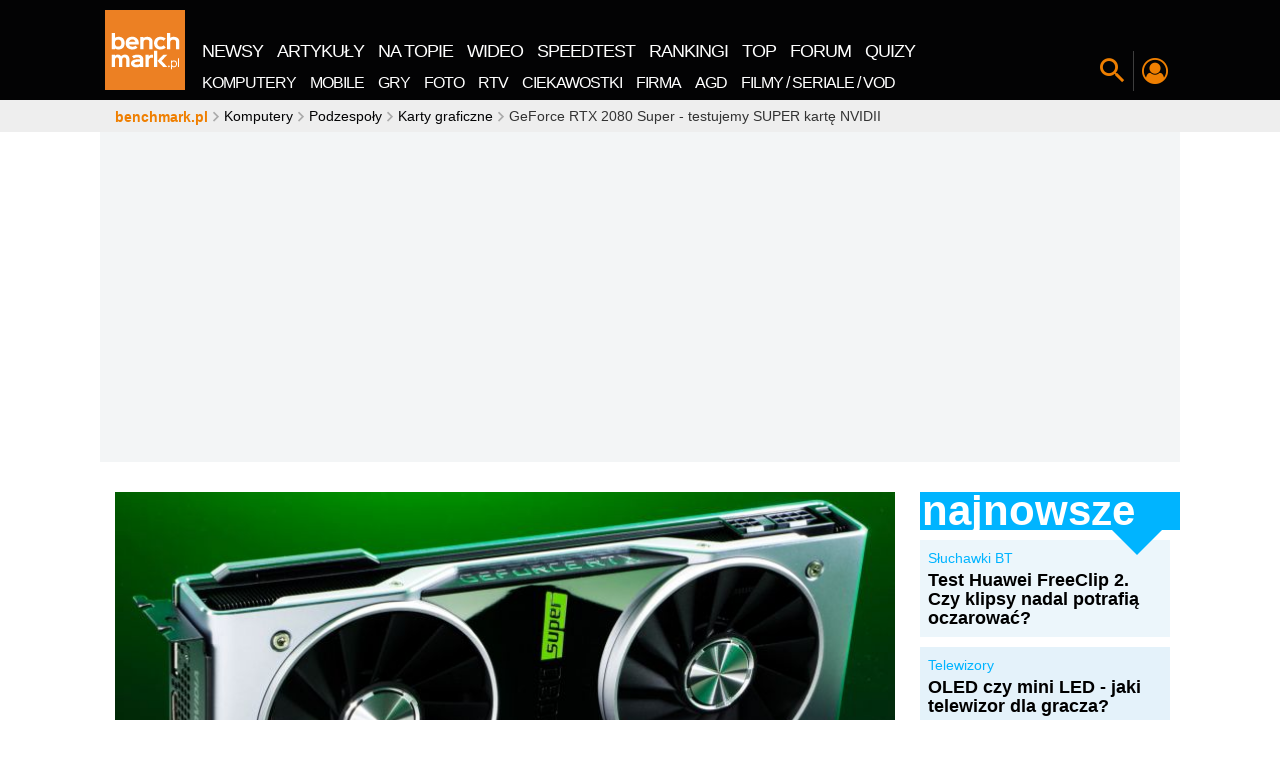

--- FILE ---
content_type: application/javascript
request_url: https://rek.www.wp.pl/gaf.js?rv=2&sn=benchmark&pvid=eabb48a3852c904d6b24&rekids=242329&phtml=www.benchmark.pl%2Ftesty_i_recenzje%2Fgeforce-rtx-2080-super-test.html&abtest=adtech%7CPRGM-1047%7CA%3Badtech%7CPU-335%7CB%3Badtech%7CPRG-3468%7CB%3Badtech%7CPRGM-1036%7CD%3Badtech%7CFP-76%7CA%3Badtech%7CPRGM-1356%7CA%3Badtech%7CPRGM-1419%7CA%3Badtech%7CPRGM-1589%7CB%3Badtech%7CPRGM-1576%7CA%3Badtech%7CPRGM-1443%7CA%3Badtech%7CPRGM-1587%7CD%3Badtech%7CPRGM-1615%7CA%3Badtech%7CPRGM-1215%7CC&PWA_adbd=0&darkmode=0&highLayout=0&navType=navigate&cdl=0&ctype=article&ciab=IAB-v3-632&cid=71877&csystem=benchmark&cdate=2019-07-23&ccategory=karty_graficzne&REKtagi=nvidia_geforce%3Bnvidia_turing%3Bgigabyte%3Bnvidia&vw=1280&vh=720&p1=0&spin=e1rxcqsj&bcv=2
body_size: 4045
content:
e1rxcqsj({"spin":"e1rxcqsj","bunch":242329,"context":{"dsa":false,"minor":false,"bidRequestId":"38dd8a03-1da0-4c9e-99aa-435b54c55885","maConfig":{"timestamp":"2026-01-22T08:31:40.447Z"},"dfpConfig":{"timestamp":"2026-01-22T09:12:27.502Z"},"sda":[],"targeting":{"client":{},"server":{},"query":{"PWA_adbd":"0","REKtagi":"nvidia_geforce;nvidia_turing;gigabyte;nvidia","abtest":"adtech|PRGM-1047|A;adtech|PU-335|B;adtech|PRG-3468|B;adtech|PRGM-1036|D;adtech|FP-76|A;adtech|PRGM-1356|A;adtech|PRGM-1419|A;adtech|PRGM-1589|B;adtech|PRGM-1576|A;adtech|PRGM-1443|A;adtech|PRGM-1587|D;adtech|PRGM-1615|A;adtech|PRGM-1215|C","bcv":"2","ccategory":"karty_graficzne","cdate":"2019-07-23","cdl":"0","ciab":"IAB-v3-632","cid":"71877","csystem":"benchmark","ctype":"article","darkmode":"0","highLayout":"0","navType":"navigate","p1":"0","phtml":"www.benchmark.pl/testy_i_recenzje/geforce-rtx-2080-super-test.html","pvid":"eabb48a3852c904d6b24","rekids":"242329","rv":"2","sn":"benchmark","spin":"e1rxcqsj","vh":"720","vw":"1280"}},"directOnly":0,"geo":{"country":"840","region":"","city":""},"statid":"","mlId":"","rshsd":"8","isRobot":false,"curr":{"EUR":4.2128,"USD":3.6028,"CHF":4.5419,"GBP":4.8434},"rv":"2","status":{"advf":2,"ma":2,"ma_ads-bidder":2,"ma_cpv-bidder":2,"ma_high-cpm-bidder":2}},"slots":{"11":{"delivered":"1","campaign":null,"dfpConfig":{"placement":"/89844762/Desktop_Benchmark.pl_x11_art","roshash":"CGJM","ceil":100,"sizes":[[728,90],[750,100],[750,200],[750,300],[336,280],[300,250]],"namedSizes":["fluid"],"div":"div-gpt-ad-x11-art","targeting":{"DFPHASH":"AEHK","emptygaf":"0"},"gfp":"CGJM"}},"12":{"delivered":"1","campaign":null,"dfpConfig":{"placement":"/89844762/Desktop_Benchmark.pl_x12_art","roshash":"CGJM","ceil":100,"sizes":[[728,90],[750,100],[750,200],[750,300],[336,280],[300,250]],"namedSizes":["fluid"],"div":"div-gpt-ad-x12-art","targeting":{"DFPHASH":"AEHK","emptygaf":"0"},"gfp":"CGJM"}},"13":{"delivered":"1","campaign":null,"dfpConfig":{"placement":"/89844762/Desktop_Benchmark.pl_x13_art","roshash":"CGJM","ceil":100,"sizes":[[728,90],[750,100],[750,200],[750,300],[336,280],[300,250]],"namedSizes":["fluid"],"div":"div-gpt-ad-x13-art","targeting":{"DFPHASH":"AEHK","emptygaf":"0"},"gfp":"CGJM"}},"14":{"delivered":"1","campaign":null,"dfpConfig":{"placement":"/89844762/Desktop_Benchmark.pl_x14_art","roshash":"CGJM","ceil":100,"sizes":[[728,90],[750,100],[750,200],[750,300],[336,280],[300,250]],"namedSizes":["fluid"],"div":"div-gpt-ad-x14-art","targeting":{"DFPHASH":"AEHK","emptygaf":"0"},"gfp":"CGJM"}},"2":{"delivered":"1","campaign":null,"dfpConfig":{"placement":"/89844762/Desktop_Benchmark.pl_x02","roshash":"DLOR","ceil":100,"sizes":[[970,300],[970,600],[750,300],[950,300],[980,600],[1920,870],[1200,600],[750,400],[960,640]],"namedSizes":["fluid"],"div":"div-gpt-ad-x02","targeting":{"DFPHASH":"BJMP","emptygaf":"0"},"gfp":"DLOR"}},"25":{"delivered":"1","campaign":null,"dfpConfig":{"placement":"/89844762/Desktop_Benchmark.pl_x25_art","roshash":"CGJM","ceil":100,"sizes":[[728,90],[750,100],[750,200],[750,300],[336,280],[300,250]],"namedSizes":["fluid"],"div":"div-gpt-ad-x25-art","targeting":{"DFPHASH":"AEHK","emptygaf":"0"},"gfp":"CGJM"}},"29":{"delivered":"1","campaign":null,"dfpConfig":{"placement":"/89844762/Desktop_Benchmark.pl_x29_art","roshash":"CGJM","ceil":100,"sizes":[[728,90],[750,100],[750,200],[750,300],[336,280],[300,250]],"namedSizes":["fluid"],"div":"div-gpt-ad-x29-art","targeting":{"DFPHASH":"AEHK","emptygaf":"0"},"gfp":"CGJM"}},"3":{"delivered":"1","campaign":null,"dfpConfig":{"placement":"/89844762/Desktop_Benchmark.pl_x03_art","roshash":"CHKN","ceil":100,"sizes":[[728,90],[970,300],[950,90],[980,120],[980,90],[970,150],[970,90],[970,250],[930,180],[950,200],[750,100],[970,66],[750,200],[960,90],[970,100],[750,300],[970,200],[950,300]],"namedSizes":["fluid"],"div":"div-gpt-ad-x03-art","targeting":{"DFPHASH":"AFIL","emptygaf":"0"},"gfp":"CHKN"}},"32":{"delivered":"1","campaign":null,"dfpConfig":{"placement":"/89844762/Desktop_Benchmark.pl_x32_art","roshash":"CGJM","ceil":100,"sizes":[[728,90],[750,100],[750,200],[750,300],[336,280],[300,250]],"namedSizes":["fluid"],"div":"div-gpt-ad-x32-art","targeting":{"DFPHASH":"AEHK","emptygaf":"0"},"gfp":"CGJM"}},"33":{"delivered":"1","campaign":null,"dfpConfig":{"placement":"/89844762/Desktop_Benchmark.pl_x33_art","roshash":"CGJM","ceil":100,"sizes":[[728,90],[750,100],[750,200],[750,300],[336,280],[300,250]],"namedSizes":["fluid"],"div":"div-gpt-ad-x33-art","targeting":{"DFPHASH":"AEHK","emptygaf":"0"},"gfp":"CGJM"}},"36":{"delivered":"1","campaign":null,"dfpConfig":{"placement":"/89844762/Desktop_Benchmark.pl_x36_art","roshash":"CHKN","ceil":100,"sizes":[[300,600],[300,250]],"namedSizes":["fluid"],"div":"div-gpt-ad-x36-art","targeting":{"DFPHASH":"AFIL","emptygaf":"0"},"gfp":"CHKN"}},"37":{"delivered":"1","campaign":null,"dfpConfig":{"placement":"/89844762/Desktop_Benchmark.pl_x37_art","roshash":"CGJM","ceil":100,"sizes":[[300,600],[300,250]],"namedSizes":["fluid"],"div":"div-gpt-ad-x37-art","targeting":{"DFPHASH":"AEHK","emptygaf":"0"},"gfp":"CGJM"}},"40":{"delivered":"1","campaign":null,"dfpConfig":{"placement":"/89844762/Desktop_Benchmark.pl_x40","roshash":"CFNQ","ceil":100,"sizes":[[300,250]],"namedSizes":["fluid"],"div":"div-gpt-ad-x40","targeting":{"DFPHASH":"ADLO","emptygaf":"0"},"gfp":"CFNQ"}},"5":{"delivered":"1","campaign":null,"dfpConfig":{"placement":"/89844762/Desktop_Benchmark.pl_x05_art","roshash":"CHKN","ceil":100,"sizes":[[728,90],[750,100],[750,200],[750,300],[336,280],[300,250]],"namedSizes":["fluid"],"div":"div-gpt-ad-x05-art","targeting":{"DFPHASH":"AFIL","emptygaf":"0"},"gfp":"CHKN"}},"500":{"delivered":"1","campaign":null,"dfpConfig":{"placement":"/89844762/Desktop_Benchmark.pl_x500","roshash":"CGJM","ceil":100,"sizes":[[728,90],[970,300],[950,90],[980,120],[980,90],[970,150],[970,90],[970,250],[930,180],[950,200],[750,100],[970,66],[750,200],[960,90],[970,100],[750,300],[970,200],[950,300]],"namedSizes":["fluid"],"div":"div-gpt-ad-x500","targeting":{"DFPHASH":"AEHK","emptygaf":"0"},"gfp":"CGJM"}},"501":{"lazy":1,"delivered":"1","campaign":{"id":"188277","adm":{"bunch":"242329","creations":[{"height":200,"showLabel":true,"src":"https://mamc.wpcdn.pl/188277/1768218840656/pudelek-wosp-vB-750x200.jpg","trackers":{"click":[""],"cview":["//ma.wp.pl/ma.gif?clid=36d4f1d950aab392a9c26b186b340e10\u0026SN=benchmark\u0026pvid=eabb48a3852c904d6b24\u0026action=cvimp\u0026pg=www.benchmark.pl\u0026par=workfID%3D188277%26org_id%3D25%26editedTimestamp%3D1768218902%26hBidPrice%3DCFILORU%26platform%3D8%26userID%3D__UNKNOWN_TELL_US__%26rekid%3D242329%26seatFee%3D2DbvEFlylX5-qt5HrAN4Wk22J8FmwHWTv8poGxIBiso%26tpID%3D1402616%26client_id%3D38851%26iabSiteCategories%3D%26is_adblock%3D0%26ip%3D_IXZUR6EwerNPfO_wbXRyLOYL8ufia-8p527Gh6sQAo%26slotSizeWxH%3D750x200%26cur%3DPLN%26source%3DTG%26iabPageCategories%3D%26sn%3Dbenchmark%26bidTimestamp%3D1769154083%26bidderID%3D11%26conversionValue%3D0%26billing%3Dcpv%26emission%3D3044803%26hBudgetRate%3DCFILORU%26partnerID%3D%26isDev%3Dfalse%26ssp%3Dwp.pl%26publisherID%3D308%26inver%3D2%26domain%3Dwww.benchmark.pl%26targetDomain%3Dallegro.pl%26seatID%3D36d4f1d950aab392a9c26b186b340e10%26ttl%3D1769240483%26geo%3D840%253B%253B%26creationID%3D1470132%26pricingModel%3DhKjs4zJz9ah9rJ3eKL7A7ecXITyCjicvW0Gnv5LEgjo%26is_robot%3D0%26contentID%3D71877%26order%3D266039%26utility%3DsazdfXW-U3pu8VD-ekO0q3xSn9iC6p0z8rACHKvH6uJwVGlSR_T-DU1SrTGG7Wyd%26test%3D0%26pvid%3Deabb48a3852c904d6b24%26medium%3Ddisplay%26bidReqID%3D38dd8a03-1da0-4c9e-99aa-435b54c55885%26device%3DPERSONAL_COMPUTER%26slotID%3D501"],"impression":["//ma.wp.pl/ma.gif?clid=36d4f1d950aab392a9c26b186b340e10\u0026SN=benchmark\u0026pvid=eabb48a3852c904d6b24\u0026action=delivery\u0026pg=www.benchmark.pl\u0026par=inver%3D2%26domain%3Dwww.benchmark.pl%26targetDomain%3Dallegro.pl%26seatID%3D36d4f1d950aab392a9c26b186b340e10%26ttl%3D1769240483%26geo%3D840%253B%253B%26creationID%3D1470132%26pricingModel%3DhKjs4zJz9ah9rJ3eKL7A7ecXITyCjicvW0Gnv5LEgjo%26is_robot%3D0%26contentID%3D71877%26order%3D266039%26utility%3DsazdfXW-U3pu8VD-ekO0q3xSn9iC6p0z8rACHKvH6uJwVGlSR_T-DU1SrTGG7Wyd%26test%3D0%26pvid%3Deabb48a3852c904d6b24%26medium%3Ddisplay%26bidReqID%3D38dd8a03-1da0-4c9e-99aa-435b54c55885%26device%3DPERSONAL_COMPUTER%26slotID%3D501%26workfID%3D188277%26org_id%3D25%26editedTimestamp%3D1768218902%26hBidPrice%3DCFILORU%26platform%3D8%26userID%3D__UNKNOWN_TELL_US__%26rekid%3D242329%26seatFee%3D2DbvEFlylX5-qt5HrAN4Wk22J8FmwHWTv8poGxIBiso%26tpID%3D1402616%26client_id%3D38851%26iabSiteCategories%3D%26is_adblock%3D0%26ip%3D_IXZUR6EwerNPfO_wbXRyLOYL8ufia-8p527Gh6sQAo%26slotSizeWxH%3D750x200%26cur%3DPLN%26source%3DTG%26iabPageCategories%3D%26sn%3Dbenchmark%26bidTimestamp%3D1769154083%26bidderID%3D11%26conversionValue%3D0%26billing%3Dcpv%26emission%3D3044803%26hBudgetRate%3DCFILORU%26partnerID%3D%26isDev%3Dfalse%26ssp%3Dwp.pl%26publisherID%3D308"],"view":["//ma.wp.pl/ma.gif?clid=36d4f1d950aab392a9c26b186b340e10\u0026SN=benchmark\u0026pvid=eabb48a3852c904d6b24\u0026action=view\u0026pg=www.benchmark.pl\u0026par=cur%3DPLN%26source%3DTG%26iabPageCategories%3D%26sn%3Dbenchmark%26bidTimestamp%3D1769154083%26bidderID%3D11%26conversionValue%3D0%26billing%3Dcpv%26emission%3D3044803%26hBudgetRate%3DCFILORU%26partnerID%3D%26isDev%3Dfalse%26ssp%3Dwp.pl%26publisherID%3D308%26inver%3D2%26domain%3Dwww.benchmark.pl%26targetDomain%3Dallegro.pl%26seatID%3D36d4f1d950aab392a9c26b186b340e10%26ttl%3D1769240483%26geo%3D840%253B%253B%26creationID%3D1470132%26pricingModel%3DhKjs4zJz9ah9rJ3eKL7A7ecXITyCjicvW0Gnv5LEgjo%26is_robot%3D0%26contentID%3D71877%26order%3D266039%26utility%3DsazdfXW-U3pu8VD-ekO0q3xSn9iC6p0z8rACHKvH6uJwVGlSR_T-DU1SrTGG7Wyd%26test%3D0%26pvid%3Deabb48a3852c904d6b24%26medium%3Ddisplay%26bidReqID%3D38dd8a03-1da0-4c9e-99aa-435b54c55885%26device%3DPERSONAL_COMPUTER%26slotID%3D501%26workfID%3D188277%26org_id%3D25%26editedTimestamp%3D1768218902%26hBidPrice%3DCFILORU%26platform%3D8%26userID%3D__UNKNOWN_TELL_US__%26rekid%3D242329%26seatFee%3D2DbvEFlylX5-qt5HrAN4Wk22J8FmwHWTv8poGxIBiso%26tpID%3D1402616%26client_id%3D38851%26iabSiteCategories%3D%26is_adblock%3D0%26ip%3D_IXZUR6EwerNPfO_wbXRyLOYL8ufia-8p527Gh6sQAo%26slotSizeWxH%3D750x200"]},"transparentPlaceholder":false,"type":"image","url":"https://www.pudelek.pl/pudelek-na-wosp-wylicytuj-artykul-o-sobie-na-pudelku-poczuj-sie-jak-rasowy-celebryta-i-podziel-sie-wydarzeniem-z-twojego-zycia-7244027653011648a","width":750}],"redir":"https://ma.wp.pl/redirma?SN=benchmark\u0026pvid=eabb48a3852c904d6b24\u0026par=ssp%3Dwp.pl%26domain%3Dwww.benchmark.pl%26test%3D0%26org_id%3D25%26editedTimestamp%3D1768218902%26iabSiteCategories%3D%26ip%3D_IXZUR6EwerNPfO_wbXRyLOYL8ufia-8p527Gh6sQAo%26slotSizeWxH%3D750x200%26slotID%3D501%26workfID%3D188277%26hBudgetRate%3DCFILORU%26inver%3D2%26ttl%3D1769240483%26geo%3D840%253B%253B%26bidReqID%3D38dd8a03-1da0-4c9e-99aa-435b54c55885%26sn%3Dbenchmark%26publisherID%3D308%26pricingModel%3DhKjs4zJz9ah9rJ3eKL7A7ecXITyCjicvW0Gnv5LEgjo%26order%3D266039%26utility%3DsazdfXW-U3pu8VD-ekO0q3xSn9iC6p0z8rACHKvH6uJwVGlSR_T-DU1SrTGG7Wyd%26bidTimestamp%3D1769154083%26bidderID%3D11%26conversionValue%3D0%26creationID%3D1470132%26isDev%3Dfalse%26seatID%3D36d4f1d950aab392a9c26b186b340e10%26is_robot%3D0%26pvid%3Deabb48a3852c904d6b24%26device%3DPERSONAL_COMPUTER%26hBidPrice%3DCFILORU%26userID%3D__UNKNOWN_TELL_US__%26emission%3D3044803%26rekid%3D242329%26seatFee%3D2DbvEFlylX5-qt5HrAN4Wk22J8FmwHWTv8poGxIBiso%26client_id%3D38851%26is_adblock%3D0%26cur%3DPLN%26targetDomain%3Dallegro.pl%26contentID%3D71877%26medium%3Ddisplay%26tpID%3D1402616%26billing%3Dcpv%26iabPageCategories%3D%26partnerID%3D%26platform%3D8%26source%3DTG\u0026url=","slot":"501"},"creative":{"Id":"1470132","provider":"ma_cpv-bidder","roshash":"CFIL","height":200,"width":750,"touchpointId":"1402616","source":{"bidder":"cpv-bidder"}},"sellingModel":{"model":"CPM_INT"}},"dfpConfig":{"placement":"/89844762/Desktop_Benchmark.pl_x501","roshash":"CGJM","ceil":100,"sizes":[[728,90],[970,300],[950,90],[980,120],[980,90],[970,150],[970,90],[970,250],[930,180],[950,200],[750,100],[970,66],[750,200],[960,90],[970,100],[750,300],[970,200],[950,300]],"namedSizes":["fluid"],"div":"div-gpt-ad-x501","targeting":{"DFPHASH":"AEHK","emptygaf":"0"},"gfp":"CGJM"}},"502":{"delivered":"1","campaign":null,"dfpConfig":{"placement":"/89844762/Desktop_Benchmark.pl_x502","roshash":"CGJM","ceil":100,"sizes":[[728,90],[970,300],[950,90],[980,120],[980,90],[970,150],[970,90],[970,250],[930,180],[950,200],[750,100],[970,66],[750,200],[960,90],[970,100],[750,300],[970,200],[950,300]],"namedSizes":["fluid"],"div":"div-gpt-ad-x502","targeting":{"DFPHASH":"AEHK","emptygaf":"0"},"gfp":"CGJM"}},"521":{"delivered":"1","campaign":null,"dfpConfig":{"placement":"/89844762/Desktop_Benchmark.pl_x521_art","roshash":"CGJM","ceil":100,"sizes":[[728,90],[750,100],[750,200],[750,300],[336,280],[300,250]],"namedSizes":["fluid"],"div":"div-gpt-ad-x521-art","targeting":{"DFPHASH":"AEHK","emptygaf":"0"},"gfp":"CGJM"}},"522":{"delivered":"1","campaign":null,"dfpConfig":{"placement":"/89844762/Desktop_Benchmark.pl_x522_art","roshash":"CGJM","ceil":100,"sizes":[[728,90],[750,100],[750,200],[750,300],[336,280],[300,250]],"namedSizes":["fluid"],"div":"div-gpt-ad-x522-art","targeting":{"DFPHASH":"AEHK","emptygaf":"0"},"gfp":"CGJM"}},"523":{"delivered":"1","campaign":null,"dfpConfig":{"placement":"/89844762/Desktop_Benchmark.pl_x523_art","roshash":"CGJM","ceil":100,"sizes":[[728,90],[750,100],[750,200],[750,300],[336,280],[300,250]],"namedSizes":["fluid"],"div":"div-gpt-ad-x523-art","targeting":{"DFPHASH":"AEHK","emptygaf":"0"},"gfp":"CGJM"}},"524":{"delivered":"1","campaign":null,"dfpConfig":{"placement":"/89844762/Desktop_Benchmark.pl_x524_art","roshash":"CGJM","ceil":100,"sizes":[[728,90],[750,100],[750,200],[750,300],[336,280],[300,250]],"namedSizes":["fluid"],"div":"div-gpt-ad-x524-art","targeting":{"DFPHASH":"AEHK","emptygaf":"0"},"gfp":"CGJM"}},"525":{"delivered":"1","campaign":null,"dfpConfig":{"placement":"/89844762/Desktop_Benchmark.pl_x525_art","roshash":"CGJM","ceil":100,"sizes":[[728,90],[750,100],[750,200],[750,300],[336,280],[300,250]],"namedSizes":["fluid"],"div":"div-gpt-ad-x525-art","targeting":{"DFPHASH":"AEHK","emptygaf":"0"},"gfp":"CGJM"}},"526":{"delivered":"1","campaign":null,"dfpConfig":{"placement":"/89844762/Desktop_Benchmark.pl_x526_art","roshash":"CGJM","ceil":100,"sizes":[[728,90],[750,100],[750,200],[750,300],[336,280],[300,250]],"namedSizes":["fluid"],"div":"div-gpt-ad-x526-art","targeting":{"DFPHASH":"AEHK","emptygaf":"0"},"gfp":"CGJM"}},"527":{"delivered":"1","campaign":null,"dfpConfig":{"placement":"/89844762/Desktop_Benchmark.pl_x527_art","roshash":"CGJM","ceil":100,"sizes":[[728,90],[750,100],[750,200],[750,300],[336,280],[300,250]],"namedSizes":["fluid"],"div":"div-gpt-ad-x527-art","targeting":{"DFPHASH":"AEHK","emptygaf":"0"},"gfp":"CGJM"}},"529":{"delivered":"1","campaign":null,"dfpConfig":{"placement":"/89844762/Desktop_Benchmark.pl_x529","roshash":"CGJM","ceil":100,"sizes":[[300,250]],"namedSizes":["fluid"],"div":"div-gpt-ad-x529","targeting":{"DFPHASH":"AEHK","emptygaf":"0"},"gfp":"CGJM"}},"53":{"delivered":"1","campaign":null,"dfpConfig":{"placement":"/89844762/Desktop_Benchmark.pl_x53_art","roshash":"CGJM","ceil":100,"sizes":[[728,90],[970,300],[950,90],[980,120],[980,90],[970,150],[970,600],[970,90],[970,250],[930,180],[950,200],[750,100],[970,66],[750,200],[960,90],[970,100],[750,300],[970,200],[940,600]],"namedSizes":["fluid"],"div":"div-gpt-ad-x53-art","targeting":{"DFPHASH":"AEHK","emptygaf":"0"},"gfp":"CGJM"}},"531":{"delivered":"1","campaign":null,"dfpConfig":{"placement":"/89844762/Desktop_Benchmark.pl_x531","roshash":"CGJM","ceil":100,"sizes":[[300,250]],"namedSizes":["fluid"],"div":"div-gpt-ad-x531","targeting":{"DFPHASH":"AEHK","emptygaf":"0"},"gfp":"CGJM"}},"58":{"delivered":"1","campaign":null,"dfpConfig":{"placement":"/89844762/Desktop_Benchmark.pl_x58_art","roshash":"CGJM","ceil":100,"sizes":[[728,90],[750,100],[750,200],[750,300],[336,280],[300,250]],"namedSizes":["fluid"],"div":"div-gpt-ad-x58-art","targeting":{"DFPHASH":"AEHK","emptygaf":"0"},"gfp":"CGJM"}},"6":{"delivered":"","campaign":null,"dfpConfig":null},"61":{"delivered":"1","campaign":null,"dfpConfig":{"placement":"/89844762/Desktop_Benchmark.pl_x61_art","roshash":"CGJM","ceil":100,"sizes":[[728,90],[750,100],[750,200],[750,300],[336,280],[300,250]],"namedSizes":["fluid"],"div":"div-gpt-ad-x61-art","targeting":{"DFPHASH":"AEHK","emptygaf":"0"},"gfp":"CGJM"}},"80":{"delivered":"1","campaign":null,"dfpConfig":{"placement":"/89844762/Desktop_Benchmark.pl_x80_art","roshash":"CFNQ","ceil":100,"sizes":[[1,1]],"namedSizes":["fluid"],"div":"div-gpt-ad-x80-art","isNative":1,"targeting":{"DFPHASH":"ADLO","emptygaf":"0"},"gfp":"CFNQ"}},"89":{"delivered":"","campaign":null,"dfpConfig":null},"93":{"lazy":1,"delivered":"1","campaign":{"id":"188982","capping":"PWAck=27120769\u0026PWAclt=720","adm":{"bunch":"242329","creations":[{"mod":"surveyNative","modConfig":{"accentColorAsPrimary":false,"border":"1px solid grey","footnote":"Wyniki ankiet pomagają nam ulepszać nasze produkty i produkty naszych Zaufanych Partnerów. Administratorem danych jest Wirtualna Polska Media S.A. Szczegółowe informacje na temat przetwarzania danych osobowych opisane są w \u003ca target=\"_blank\" href=\"https://holding.wp.pl/poufnosc\"\u003epolityce prywatności\u003c/a\u003e.","insideSlot":true,"maxWidth":300,"pages":[{"accentColorAsPrimary":false,"questions":[{"answers":[{"answerID":"yes","isOpen":false,"text":"tak"},{"answerID":"no","isOpen":false,"text":"nie"},{"answerID":"dontKnow","isOpen":false,"text":"nie wiem"}],"answersHorizontal":false,"confirmation":false,"questionID":"didYouSeeMailAd","required":true,"text":"Czy widziałeś(-aś) ostatnio reklamę Poczty WP?","type":"radio"}],"topImage":"https://pocztanh.wpcdn.pl/pocztanh/login/7.30.0/svg/wp/poczta-logo.svg"}],"popup":{"blendVisible":false,"position":"br"},"summary":[{"key":"Title","value":"Dziękujemy za odpowiedź!"},{"key":"Paragraph","value":"Twoja opinia jest dla nas ważna."}]},"showLabel":true,"trackers":{"click":[""],"cview":["//ma.wp.pl/ma.gif?clid=0d75fec0bdabe60e0af571ed047f75a2\u0026SN=benchmark\u0026pvid=eabb48a3852c904d6b24\u0026action=cvimp\u0026pg=www.benchmark.pl\u0026par=device%3DPERSONAL_COMPUTER%26ip%3D9Kq6dT6GBX_WqUaQ19CxqAMpNIcSxqvSEan5zvJSS0U%26creationID%3D1477210%26client_id%3D38851%26is_adblock%3D0%26sn%3Dbenchmark%26bidderID%3D11%26conversionValue%3D0%26rekid%3D242329%26seatFee%3DyVmAbl1q-Dk4w13C3OS_AEfQTXb5Ys6HvvyrEFIG5Sk%26seatID%3D0d75fec0bdabe60e0af571ed047f75a2%26pricingModel%3DgDoL_hfVlagDUt3pLrBa7cXxEbvoY-NFqG2ZpyW8PIs%26pvid%3Deabb48a3852c904d6b24%26geo%3D840%253B%253B%26isDev%3Dfalse%26platform%3D8%26domain%3Dwww.benchmark.pl%26billing%3Dcpv%26org_id%3D25%26order%3D202648%26ttl%3D1769240483%26test%3D0%26iabPageCategories%3D%26iabSiteCategories%3D%26targetDomain%3Dwp.pl%26source%3DTG%26slotSizeWxH%3D-1x-1%26cur%3DPLN%26workfID%3D188982%26emission%3D3046324%26contentID%3D71877%26bidReqID%3D38dd8a03-1da0-4c9e-99aa-435b54c55885%26userID%3D__UNKNOWN_TELL_US__%26publisherID%3D308%26bidTimestamp%3D1769154083%26hBidPrice%3DCFILORU%26hBudgetRate%3DCFILORU%26medium%3Ddisplay%26ssp%3Dwp.pl%26inver%3D2%26slotID%3D093%26tpID%3D1405936%26editedTimestamp%3D1769007383%26is_robot%3D0%26partnerID%3D%26utility%3D2EGcQynhpIccVux2oZWmCsxs2J-wcaCQ9fZ6RMomnk1Sa8-HM3eBqIOSeYkYEnlg"],"impression":["//ma.wp.pl/ma.gif?clid=0d75fec0bdabe60e0af571ed047f75a2\u0026SN=benchmark\u0026pvid=eabb48a3852c904d6b24\u0026action=delivery\u0026pg=www.benchmark.pl\u0026par=utility%3D2EGcQynhpIccVux2oZWmCsxs2J-wcaCQ9fZ6RMomnk1Sa8-HM3eBqIOSeYkYEnlg%26device%3DPERSONAL_COMPUTER%26ip%3D9Kq6dT6GBX_WqUaQ19CxqAMpNIcSxqvSEan5zvJSS0U%26creationID%3D1477210%26client_id%3D38851%26is_adblock%3D0%26sn%3Dbenchmark%26bidderID%3D11%26conversionValue%3D0%26rekid%3D242329%26seatFee%3DyVmAbl1q-Dk4w13C3OS_AEfQTXb5Ys6HvvyrEFIG5Sk%26seatID%3D0d75fec0bdabe60e0af571ed047f75a2%26pricingModel%3DgDoL_hfVlagDUt3pLrBa7cXxEbvoY-NFqG2ZpyW8PIs%26pvid%3Deabb48a3852c904d6b24%26geo%3D840%253B%253B%26isDev%3Dfalse%26platform%3D8%26domain%3Dwww.benchmark.pl%26billing%3Dcpv%26org_id%3D25%26order%3D202648%26ttl%3D1769240483%26test%3D0%26iabPageCategories%3D%26iabSiteCategories%3D%26targetDomain%3Dwp.pl%26source%3DTG%26slotSizeWxH%3D-1x-1%26cur%3DPLN%26workfID%3D188982%26emission%3D3046324%26contentID%3D71877%26bidReqID%3D38dd8a03-1da0-4c9e-99aa-435b54c55885%26userID%3D__UNKNOWN_TELL_US__%26publisherID%3D308%26bidTimestamp%3D1769154083%26hBidPrice%3DCFILORU%26hBudgetRate%3DCFILORU%26medium%3Ddisplay%26ssp%3Dwp.pl%26inver%3D2%26slotID%3D093%26tpID%3D1405936%26editedTimestamp%3D1769007383%26is_robot%3D0%26partnerID%3D"],"view":["//ma.wp.pl/ma.gif?clid=0d75fec0bdabe60e0af571ed047f75a2\u0026SN=benchmark\u0026pvid=eabb48a3852c904d6b24\u0026action=view\u0026pg=www.benchmark.pl\u0026par=client_id%3D38851%26is_adblock%3D0%26sn%3Dbenchmark%26bidderID%3D11%26conversionValue%3D0%26rekid%3D242329%26seatFee%3DyVmAbl1q-Dk4w13C3OS_AEfQTXb5Ys6HvvyrEFIG5Sk%26seatID%3D0d75fec0bdabe60e0af571ed047f75a2%26pricingModel%3DgDoL_hfVlagDUt3pLrBa7cXxEbvoY-NFqG2ZpyW8PIs%26pvid%3Deabb48a3852c904d6b24%26geo%3D840%253B%253B%26isDev%3Dfalse%26platform%3D8%26domain%3Dwww.benchmark.pl%26billing%3Dcpv%26org_id%3D25%26order%3D202648%26ttl%3D1769240483%26test%3D0%26iabPageCategories%3D%26iabSiteCategories%3D%26targetDomain%3Dwp.pl%26source%3DTG%26slotSizeWxH%3D-1x-1%26cur%3DPLN%26workfID%3D188982%26emission%3D3046324%26contentID%3D71877%26bidReqID%3D38dd8a03-1da0-4c9e-99aa-435b54c55885%26userID%3D__UNKNOWN_TELL_US__%26publisherID%3D308%26bidTimestamp%3D1769154083%26hBidPrice%3DCFILORU%26hBudgetRate%3DCFILORU%26medium%3Ddisplay%26ssp%3Dwp.pl%26inver%3D2%26slotID%3D093%26tpID%3D1405936%26editedTimestamp%3D1769007383%26is_robot%3D0%26partnerID%3D%26utility%3D2EGcQynhpIccVux2oZWmCsxs2J-wcaCQ9fZ6RMomnk1Sa8-HM3eBqIOSeYkYEnlg%26device%3DPERSONAL_COMPUTER%26ip%3D9Kq6dT6GBX_WqUaQ19CxqAMpNIcSxqvSEan5zvJSS0U%26creationID%3D1477210"]},"type":"mod"}],"redir":"https://ma.wp.pl/redirma?SN=benchmark\u0026pvid=eabb48a3852c904d6b24\u0026par=isDev%3Dfalse%26iabSiteCategories%3D%26sn%3Dbenchmark%26inver%3D2%26editedTimestamp%3D1769007383%26device%3DPERSONAL_COMPUTER%26ip%3D9Kq6dT6GBX_WqUaQ19CxqAMpNIcSxqvSEan5zvJSS0U%26iabPageCategories%3D%26targetDomain%3Dwp.pl%26workfID%3D188982%26hBudgetRate%3DCFILORU%26bidderID%3D11%26seatFee%3DyVmAbl1q-Dk4w13C3OS_AEfQTXb5Ys6HvvyrEFIG5Sk%26ttl%3D1769240483%26publisherID%3D308%26is_adblock%3D0%26seatID%3D0d75fec0bdabe60e0af571ed047f75a2%26source%3DTG%26slotSizeWxH%3D-1x-1%26cur%3DPLN%26is_robot%3D0%26billing%3Dcpv%26conversionValue%3D0%26contentID%3D71877%26bidTimestamp%3D1769154083%26hBidPrice%3DCFILORU%26creationID%3D1477210%26pricingModel%3DgDoL_hfVlagDUt3pLrBa7cXxEbvoY-NFqG2ZpyW8PIs%26domain%3Dwww.benchmark.pl%26emission%3D3046324%26userID%3D__UNKNOWN_TELL_US__%26medium%3Ddisplay%26slotID%3D093%26tpID%3D1405936%26utility%3D2EGcQynhpIccVux2oZWmCsxs2J-wcaCQ9fZ6RMomnk1Sa8-HM3eBqIOSeYkYEnlg%26geo%3D840%253B%253B%26bidReqID%3D38dd8a03-1da0-4c9e-99aa-435b54c55885%26partnerID%3D%26client_id%3D38851%26pvid%3Deabb48a3852c904d6b24%26platform%3D8%26org_id%3D25%26order%3D202648%26test%3D0%26ssp%3Dwp.pl%26rekid%3D242329\u0026url=","slot":"93"},"creative":{"Id":"1477210","provider":"ma_cpv-bidder","roshash":"CFIL","height":-1,"width":-1,"touchpointId":"1405936","source":{"bidder":"cpv-bidder"}},"sellingModel":{"model":"CPV_INT"}},"dfpConfig":{"placement":"/89844762/Desktop_Benchmark.pl_x93_art","roshash":"CGJM","ceil":100,"sizes":[[300,600],[300,250]],"namedSizes":["fluid"],"div":"div-gpt-ad-x93-art","targeting":{"DFPHASH":"AEHK","emptygaf":"0"},"gfp":"CGJM"}},"94":{"delivered":"1","campaign":null,"dfpConfig":{"placement":"/89844762/Desktop_Benchmark.pl_x94_art","roshash":"CGJM","ceil":100,"sizes":[[300,600],[300,250]],"namedSizes":["fluid"],"div":"div-gpt-ad-x94-art","targeting":{"DFPHASH":"AEHK","emptygaf":"0"},"gfp":"CGJM"}},"95":{"delivered":"1","campaign":null,"dfpConfig":{"placement":"/89844762/Desktop_Benchmark.pl_x95_art","roshash":"CGJM","ceil":100,"sizes":[[300,600],[300,250]],"namedSizes":["fluid"],"div":"div-gpt-ad-x95-art","targeting":{"DFPHASH":"AEHK","emptygaf":"0"},"gfp":"CGJM"}}},"bdd":{}});

--- FILE ---
content_type: text/javascript
request_url: https://std.wpcdn.pl/player/wpjslib_player.js
body_size: 105981
content:
/**********************************************************************************
 * Build date: Thu Jan 22 2026 09:33:20 GMT+0100 (Central European Standard Time) *
 * Copyright 2015-2026                                                            *
 * Wirtualna Polska http://www.wp.pl                                              *
 * Build tag: production_1.0.946, branch: unknown                                 *
 **********************************************************************************/

(()=>{"use strict";var e,t,a={7:(e,t,a)=>{function i(){let e=null;return{hasChanged:function(t){return!e||t.status!==e.status||t.channel!==e.channel||t?.adv?.status!==e?.adv?.status||t.isLive!==e.isLive||t.isWaiting!==e.isWaiting||t.isEnded!==e.isEnded||t.isArchives!==e.isArchives||t.channel&&t[t.channel]?.GGTrackId!==e[e.channel]?.GGTrackId},update:function(t){e=t},reset:function(){e=null},getLast:function(){return e}}}a.d(t,{p:()=>i})},83:(e,t,a)=>{a.d(t,{B:()=>n,d:()=>r,ew:()=>o,vL:()=>i});const i="1",n="2",r="3",o="4"},230:(e,t,a)=>{a.d(t,{A:()=>s});var i=a(6974);const{getWindowScrollTop:n,getWindowHeight:r,getElementOffset:o}=i.A,s=function(e,t=!1){if(!e)return!1;const a=n(),{top:i,bottom:s}=o(e),d=.5*(s-i),l=s-d>a;if(t)return l;const c=r();return l&&c-d>i-a}},283:(e,t,a)=>{a.d(t,{A:()=>s});var i=a(8922);const n={},r=[i.A,i.A.document];function o(e){return r.includes(e)}const s=Object.freeze({addListener:function(e,t,a,i){if(!t)return!1;t.trim().split(/\s+/).forEach(t=>{t&&(n[t]||(n[t]=[]),n[t].some(function(t){return t.element===e&&t.handler===a})||(e.addEventListener(t,a,i),n[t].push({element:e,event:t,handler:a,capture:i})))})},removeListener:function(e,t,a){if(!t)return!1;t.trim().split(/\s+/).forEach(t=>{t&&n[t]&&n[t].forEach(function(i){const r=o(i.element)||o(e)||function(e,t){return e===t||t&&e.isEqualNode?.(t)}(i.element,e);if(r&&(!a||i.handler===a)){const r=a||i.handler;e.removeEventListener(t,r),function(e,t,a,i){const r=n[a].findIndex(function(a){return a.element===e&&a.handler===(i||t.handler)});-1!==r&&n[a].splice(r,1)}(e,i,t,a)}})})}})},291:(e,t,a)=>{a.d(t,{A:()=>p});var i=a(530),n=a(8128),r=a(5431),o=a(1253),s=a(8922),d=a(744),l=a(2747),c=a(6046),u=a(4454),A=a(415);function p(e){const t=Object.create(null,{sendError:{get:()=>d.A},errorKey:{get:()=>e.get("keyActions").errorKey},setClipData:{get:()=>e.get("DataInterface").setClipData}});var a=s.A.WP,p={c:{},o:{}},g="",m=new r.A,f=(0,A.A)();const v=e=>Array.isArray(e)?e.map(e=>(/\d+-chunked/i.exec(e)||[])[0]||e.slice(0,30)):e;return{streamUrlsSorted:!1,setUrl:function(r,d){i.WU.log(i.Bl,"MaterialData setUrl",r);const l=o.A.isWPTV(r);if(l)return void function(r,s){var d=r[2];if(!d)return t.sendError("2.0.0"),t.errorKey(50),void i.WU.log(i.Bl,"LOAD CLIP NO ID  __getWPTVData -> NOP");var l=r[0],u=r[1],A=String("lid"===u?2:1),p=n.A.prepareApiUrl({id:d,view:"mid"===u?"embed":"lives"}),g=!1,m={forcePreview:l.indexOf("preview=1")>1};o.A.urlVariable.wptvapiurl&&(p=o.A.urlVariable.wptvapiurl),a.performance.mark("EmbedLoadingStart");var v=function(e){i.WU.log(i.Bl,"onWPTVError",e.status,e.readyState,"errorFlag",g),g||(a.performance.mark("EmbedLoadingError"),a.performance.measure("EmbedLoadTimeError","EmbedLoadingStart","EmbedLoadingError"),t.sendError(`2.${A}.1.${e&&e.status||"noxhr"}`),t.errorKey(50),s({xhrStatus:"error",runAdv:!0}),g=!0)},y=function(e=51){i.WU.log(i.Bl,"LOADED EMPTY CLIP ","errorFlag",g),g||(t.sendError(`2.${A}.2`),t.errorKey(e),s({xhrStatus:"empty clip",runAdv:!0}),g=!0)},b=function(e,t){i.WU.log(i.Bl,`LOAD ${t?"STREAM FROM PILOT ":"CLIP "}SUCCESS __getWPTVData -> callback(`,e,");"),s(e)},h=function(e){return function(t){i.WU.log(i.Bl,"onPilotStreamLoadLidError",t.status,t.readyState,"errorFlag",g),g&&(a.performance.mark("PilotStreamLoadingError"),a.performance.measure("PilotStreamLoadTimeError","PilotStreamLoadingStart","PilotStreamLoadingError")),e.isLive||b(E(e))}},E=function(e,t){return t&&o.A.extend(m,{originUrl:e.url,url:t}),o.A.extend({},e,m)};(0,c.A)({url:p,timeout:15e3,crossDomain:!0,responseError:v,error:v,success:function(t){a.performance.mark("EmbedLoadingEnd"),a.performance.measure("EmbedLoadTime","EmbedLoadingStart","EmbedLoadingEnd");var n=null;t&&(t.manifestProfile=e.get("pstorage").get("isVertical")?"basic_vert":"basic",t.lid&&t.channel?n=f(t):t.clip&&(n=t.clip)),o.A.urlVariable.errorcode?y(Number(o.A.urlVariable.errorcode)):null!==n&&"object"==typeof n?n.isArchives||!n.wpPilotUrl?b(E(n)):function(e){e.isWaiting?b(E(e,[]),!0):(0,c.A)({url:e.wpPilotUrl,withCredentials:!0,timeout:5e3,error:h(e),success:function(t){var n=t?.data?.stream_channel?.streams;a.performance.mark("PilotStreamLoadingEnd"),a.performance.measure("PilotStreamLoadTime","PilotStreamLoadingStart","PilotStreamLoadingEnd"),i.WU.log(i.Bl,"LOAD STREAM FROM PILOT SUCCESS getClipWPPilotUrls -> prepareClip(",n,");"),b(E(e,n),!0)}})}(n):y()}})}(l,d);if(r?.indexOf?.("tvp.pl/shared")>-1)return void d({url:r,mediaPlayerSource:"TVP"});if(/wrzuta.pl/.test(r))return a.utils.deprecated({message:"Player",path:"player-wrzuta.pl"},1),void t.errorKey(51);const u=m.getData(r),A=u.platform?`${u.platform}-${u.externalID}`:(s.A.wp_sn||"wp")+r.substring(r.lastIndexOf("/")+1);d({url:r,mid:A,media:{owner:"YT",playerSource:"YT"==u.platform?"YouTube":"ARCHIWALNY",broadcasting:1},...u.externalID?{externalID:u.externalID,externalPlatform:u.platform}:null})},setData:function(e,t){if(e){if(this.streamUrlsSorted=!1===t,i.WU.warn(i.Bl,"CDN material setData shuffleUrls = ",t,"this.streamUrlsSorted = ",this.streamUrlsSorted),g=e.lid||e.mid||"",p.c=e,p.o=this.prepareOutput(p.c.url,{forcePreview:e.forcePreview}),p.o.isExternal=p.o.externalType||!1,p.o.id=g,p.o.screenshot=p.c.screenshot,!e.durationDesc){const t=(0,u.A)(e.duration);e.durationDesc=t?.description,e.durationDatetime=t?.datetime,e.durationFormated=t?.shorttime}return this.getData()}i.WU.warn(i.Bl,"Probably o is null or undefined")},clearData:function(){g="",p.c=null,p.o=null},setProgramDetails:function(e){p&&p.c&&p.c.media&&e.title&&(p.c.media.program=e.title,e.subtitle&&(p.c.media.program+=` ${e.subtitle}`))},prepareOutput:function(e,t){const a=m.getData(e,t),{isStream:n,urls:r}=a;return n&&!this.streamUrlsSorted&&(r.forEach(function(e){Array.isArray(e.url)&&(i.WU.log(i.Bl,"CDN prepareOutput -> BEFORE Utils.shuffleList(quality.url)",v(e.url),e.balance),e.url=(0,l.A)(e.url,e.balance),i.WU.log(i.Bl,"CDN prepareOutput -> AFTER Utils.shuffleList(quality.url)",v(e.url)))}),this.streamUrlsSorted=!0),a},overrideFeatureDetection:function(e){m.overrideFeatureDetection(e)},rollout_list_of_urls:function(){const e=this.getData(),{list_of_urls:t,index:a}=(e=>{if(Array.isArray(e.clip.url)){const t=e.clip.url.find(t=>new RegExp(t.detected).test(e.output.type));return{list_of_urls:t.url,index:e.clip.url.indexOf(t)}}return{}})(e);var n;return i.WU.log(i.Bl,"CDN roll out array -> before:",v(t)),Array.isArray(t)&&t.length>1&&(e.clip.url[a].url=(n=t).concat(n[0]).slice(1)),i.WU.log(i.Bl,"CDN roll out array -> after",v(e.clip.url[a].url)),e},getData:function(){return o.A.clone({clip:p.c,output:p.o})},getRawData:function(){return p.c},getOutput:function(){return p.o},getId:function(){return g},liveStop:function(){const{clip:a}=this.getData(),i=e.get("pstorage");a&&(i.set("isLive",!1),p.cache=o.A.clone(a),t.setClipData(Object.assign(a,{url:[],isWaiting:!1,isLive:!1})))},liveStart:function(){const a=this.getData().clip||p.cache,n=e.get("pstorage"),r=e.get("pushStream"),o=this;if(a.isLive&&a.url&&a.url.length>0)return;if(n.get("fetchingPilotUrls"))return void i.WU.log(i.Bl,"MaterialData.liveStart: Fetching already in progress, skipping");if(!a.wpPilotUrl)return i.WU.error(i.Bl,"MaterialData.liveStart: Brak wpPilotUrl - nie można pobrać stream URLs"),r&&r.clearPushStream&&r.clearPushStream(),void t.errorKey(50);n.set("fetchingPilotUrls",!0);const s=n.get("liveStartRetryCount")||0;(0,c.A)({url:a.wpPilotUrl,withCredentials:!0,timeout:5e3,error:function(e){if(i.WU.error(i.Bl,"MaterialData.liveStart: Pilot API error",e.status),s>=3)return i.WU.error(i.Bl,"MaterialData.liveStart: Max retries exceeded (3)"),n.set("fetchingPilotUrls",!1),n.set("liveStartRetryCount",0),r&&r.clearPushStream&&r.clearPushStream(),void t.errorKey(50);const d=5e3*1.5**s;n.set("liveStartRetryCount",s+1),n.set("fetchingPilotUrls",!1),i.WU.warn(i.Bl,`MaterialData.liveStart: Retry ${s+1}/3 in ${d}ms`),setTimeout(function(){"live"===n.get("streamState")&&o.liveStart()},d),!a.isLive&&a.originUrl&&t.setClipData(Object.assign(a,{url:a.originUrl,isWaiting:!1}))},success:function(e){i.WU.log(i.Bl,"MaterialData.liveStart: Pilot API success",e?.data?.stream_channel?.streams?.length||0,"streams"),n.set("liveStartRetryCount",0),n.set("fetchingPilotUrls",!1),t.setClipData(Object.assign(a,{url:e?.data?.stream_channel?.streams,isWaiting:!1,isLive:!0}))}})}}}},343:(e,t,a)=>{a.d(t,{A:()=>o});var i=a(6974),n=a(8128),r=a(3879);const o=function(e){var t=e.manager,a=t.get("pstorage"),o=(t.get("skinManager"),t.get("playerDispatcher").private),s=a.get("target"),d=a.get("parentTarget"),l=a.get("floating"),c=a.get("fullscreen"),u=c?n.A.fs:e.edata,A=i.A.getWidth(d);const p=d?.parentElement?.offsetHeight;var g=A*(9/16);u.width!==r.T&&u.height!==r.T&&(g=u.height),l||p<=0&&i.A.applyCSS(d,{height:g}),i.A.applyCSS(s,{height:r.FF,width:r.FF,top:0}),c&&t.safeRun("floatingPlayerActions","closeFloatingPlayer"),o.trigger(o.CHANGE_SIZE)}},373:(e,t,a)=>{a.d(t,{A:()=>d});var i=a(8922),n=a(1253);const{WP:r,document:o,wp_sn:s}=i.A,d=e=>{const t=!1!==e.autoplay,a={domainProbe:{autoplayAllowed:!1,autoplayUnmutedAllowed:!1,autoplayRequiresMuted:!1,startTime:0,endTime:0,executionTime:0,finished:!1}};var i;return(i=a.domainProbe).startTime=Date.now(),function(){const e=n.A.getBrowser(),i=function(){const e=/^vibez_mobile/.test(s);return[r.stat.getReferrer(),o.referrer][Number(e)]||""}(),d=a.domainProbe;let l=!0;i.length&&n.A.getDomain(o.location.origin)===n.A.getDomain(i)&&("firefox"===e.browser&&e.version>=66||(l=!1)),d.autoplayAllowed=t,d.autoplayRequiresMuted=l,d.autoplayUnmutedAllowed=!l}(),i.endTime=Date.now(),i.executionTime=i.endTime-i.startTime,{isFinished:function(){return a.domainProbe.finished},getResults:function(e){return e in a&&a[e]}}}},375:(e,t,a)=>{a.d(t,{A:()=>i});const i=({amzniid:e,amznp:t,amznsz:a,amznbid:i,amznactt:n})=>{const r=Object.entries({amzniid:e,amznp:t,amznsz:a,amznbid:i,amznactt:n}).filter(([e,t])=>t).map(([e,t])=>`${e}=${t}`).join("&");return encodeURIComponent(`&${r}`)}},415:(e,t,a)=>{a.d(t,{A:()=>c});const i={geoTargetAllow:!0,isLive:e=>/running/i.test(e.status),clip:e=>{if(!/running/i.test(e.status)&&e.title)return{url:e.url||e.clipUrl,title:e.title}},media:{brand:"WP Telewizja",brandId:1,broadcasting:e=>e.broadcasting,createDate:e=>new Date(e.startDate).toISOString().substring(0,10),embed:"serwisowy",kaf:"D",owner:e=>e.owner,playerSource:"WPTV",sourceOrigin:e=>e.sourceOrigin,streamType:"wideo",treeId:()=>[12]},wpPilotUrl:e=>e.channel?`https://pilot.wp.pl/api/v1/live/channel/${e.channel}?profile=${e.manifestProfile}`:null,isArchives:e=>!(!/stopped/i.test(e.status)||!e?.url?.length),isWaiting:e=>/new/i.test(e.status),isEnded:e=>/stopped/i.test(e.status)},n={object:()=>({}),array:()=>[]},r=new Map,o=/\[object\s+(\w+)\]/;let s=Date.now();function d(e){if(function(){const e=Date.now();(e-s>3e5||r.size>500)&&(r.clear(),s=e,r.size)}(),"object"==typeof e&&null!==e){if(r.has(e))return r.get(e);const t=Object.prototype.toString.call(e),a=o.exec(t),i=a?a[1].toLowerCase():"";return r.size<500&&r.set(e,i),i}const t=Object.prototype.toString.call(e),a=o.exec(t);return a?a[1].toLowerCase():""}function l(e,t,a){const i=t||n[d(e)]();for(const[t,r]of Object.entries(e))if(!i[t]){const e=d(r);i[t]="object"===e||"array"===e?l(r,n[e](),a):"function"===e?r(a):r}return i}const c=function(){return function(e){return{...l(e,n[d(e)]()),...l(i,{},e)}}}},421:(e,t,a)=>{a.d(t,{A:()=>i});const i=(e,t,a)=>{const i=Math.min(t,a),n=e.reduce((e,t)=>{const a=((e,t,a)=>t<=a&&t>e?t:e)(e,t,i);return a},0);return n}},436:(e,t,a)=>{a.d(t,{A:()=>A});var i=a(1253),n=a(530),r=a(963),o=a(415),s=a(5017),d=a(7),l=a(9538),c=a(9501);const u={pollingInterval:5e3,timeout:15e3,retryAttempts:3,retryDelay:5e3,maxRetryDelay:3e4,backoffMultiplier:1.5,maxReconnectAttempts:5,reconnectDelay:5e3,maxConcurrentRequests:3,maxQueueSize:10},A=function(e,t={}){if(!e||"function"!=typeof e.get)throw new Error("StreamManager: manager jest wymagany");const a={...u,...t},A=(0,s.Z)({maxConcurrentRequests:a.maxConcurrentRequests,maxQueueSize:a.maxQueueSize}),p=(0,d.p)(),g=(0,l.E)({interval:a.pollingInterval,retryDelay:a.retryDelay,maxRetries:a.retryAttempts,reconnectDelay:a.reconnectDelay,maxReconnects:a.maxReconnectAttempts}),m=(0,o.A)(),f=(0,c.B)({state:g,connectionPool:A,dataComparator:p,dataMapper:m,apiConfig:r.A,onData:function(t){try{const a=e.get("keyActions");if(!a||"function"!=typeof a.pushmessage)return void n.WU.warn(n.Bl,"StreamManager: keyActions.pushmessage not available");a.pushmessage(t)}catch(e){n.WU.error(n.Bl,"StreamManager: Error processing data:",e)}},onStatus:function(t){if(n.WU.log(n.Bl,`StreamManager: Status changed to ${t}`),"CLOSE"===t){const t=e.get("pstorage"),i=t?.get("streamState");if("ended"===i)return void n.WU.log(n.Bl,"StreamManager: Stream ended, not restarting");if(g.canReconnect()){const e=g.incrementReconnect(),i=g.getReconnectDelay();n.WU.log(n.Bl,`StreamManager: Reconnecting ${e}/${g.getMaxReconnects()}, delay: ${i}ms`),setTimeout(()=>{g.isActive()||"ended"===t?.get("streamState")||f.restart()},i),g.increaseReconnectDelay(a.backoffMultiplier,5e4)}else n.WU.error(n.Bl,"StreamManager: Max reconnect attempts exceeded")}},config:a});function v(e,t={}){if(null==e)throw new Error("StreamManager: id is required");if(g.isConnecting())n.WU.warn(n.Bl,"StreamManager: Connection already in progress");else{g.setConnecting(!0);try{const n=i.A.urlVariable,r=n?.pollingInterval||t.interval||a.pollingInterval;f.start(e,{...t,interval:r})}finally{g.setConnecting(!1)}}}function y(){f.stop(),g.reset(),p.reset(),n.WU.log(n.Bl,"StreamManager: Disconnected")}const b=e.get("privateDispatcherApi");return b&&b.on&&b.on(b.END_LIVESTREAM,()=>{const t=e.get("pstorage"),a=t?.get("streamState");"waitingForArchive"!==a&&y()}),{connectToPushStream:v,clearPushStream:y,isActive:()=>g.isActive(),lastResponse:()=>g.getLastResponse(),connect:v,disconnect:y,getStats:()=>({...g.getSnapshot(),connectionPool:A.getStats(),lastData:p.getLast()}),getLastResponse:()=>g.getLastResponse()}}},444:(e,t,a)=>{a.d(t,{A:()=>r});var i=a(9802),n=a(4750);const r=()=>{const{defaultConfig:e}=i.A,{prebidConfig:t,WP:a}=window,r=t?.config?.autoVideo;let o=e;if(r&&r.default){o=r.default;const e=a?.gaf?.programmaticTests?.getTest();if((0,n.A)(e||{},"autoVideoTestVersion")){const{autoVideoTestVersion:t}=e,a=r[`conf${t}`];a&&(o=a)}}return o}},466:(e,t,a)=>{a.d(t,{A:()=>p});var i=a(8922);const n=void 0!==Object.getOwnPropertyDescriptor(i.A.navigator,"userAgent"),{userAgent:r}=i.A.navigator,o=e=>new RegExp(e,"i").test(r),s=o("iphone|ipad|ipod")&&!i.A.MSStream?o("crios"):o("chrome"),d=o("safari")&&!o("chrome"),l=o("opr\\/")||"object"==typeof i.A.opera,c=o("firefox\\/")&&!o("(compatible|webkit)"),u=o("trident\\/"),A=o("google|hotjar|YandexBot|bingbot|RuxitSynthetic")&&!n,p=()=>[[s,"chr"],[c,"ff"],[d,"saf"],[l,"opr"],[u,"ie"],[A,"bot"]].reduce((e,t)=>[e,t[1]][Number(t[0])],"oth")},479:(e,t,a)=>{a.d(t,{A:()=>n});var i=a(494);const n=(e,t)=>{for(let a=0;a<e.length;a++){const n=e[a],r=(0,i.A)({advToCheck:n,advSegmentCount:t,queue:e,position:a});if(r)return r}}},494:(e,t,a)=>{a.d(t,{A:()=>i});const i=({advToCheck:e,advSegmentCount:t,queue:a,position:i})=>{const n=e.segment===t,r=/bottomlayer/.test(e.type);if(n||r||"BLOCKADE"===e?.creation?.adTitle)return e.reduceQueue=()=>{a.splice(i,1)},e}},530:(e,t,a)=>{a.d(t,{A2:()=>m,AH:()=>E,Bl:()=>h,Cw:()=>c,E:()=>A,Ib:()=>T,Kn:()=>p,WU:()=>o,XG:()=>v,YT:()=>y,Yn:()=>d,Z4:()=>u,ez:()=>S,j_:()=>g,kt:()=>b,qj:()=>f,xH:()=>l,zI:()=>s});var i=a(8922),n=a(1253);const r=i.A.WP,o="1"===n.A.urlVariable.locallog?{log:console.log,warn:console.warn,error:console.error,setStyle:function(){},deprecated:function(){}}:r.utils,s="player",d="player-wat",l="player-apd",c="player-ros",u="player-adv",A="player-dbgad",p="player-ima3",g="player-parser",m="player-fd",f="player-preroll",v="player-stats",y="player-gm",b="player-dash",h="player-debug",E="player-flow",T="player-pp",S="player-opdebug";o.setStyle("player-vab","color:#eee;background-color:#1177ff"),o.setStyle(s,"color:#223344;background-color:#ccddee"),o.setStyle("player-mcs","color:#11dd22;background-color:#224444"),o.setStyle(d,"color:#224444;background-color:#11dd22"),o.setStyle(l,"color:#224444;background-color:#22ee33"),o.setStyle(c,"color:#335555;background-color:#00cc11"),o.setStyle(u,"color:#335555;background-color:#00cc11"),o.setStyle(A,"color:#115555;background-color:#33cc55"),o.setStyle(p,"color:#223344;background-color:#22ee33"),o.setStyle(g,"color:#fff;background-color:#333333"),o.setStyle(m,"color:#223344;background-color:#66ddee"),o.setStyle("player-replace","color:#223344;background-color:#ddaa11"),o.setStyle(f,"color:#eee;background-color:#6611ee"),o.setStyle("player-mid","color:#eee;background-color:#889933"),o.setStyle(v,"color:#eef;background-color:#336699"),o.setStyle(y,"color:#9ef;background-color:#336699"),o.setStyle(b,"color:#9ef;background-color:#225588"),o.setStyle(h,"color:#aabbcc;background-color:#993311"),o.setStyle(E,"color:#aabbcc;background-color:#882200"),o.setStyle("player-mob","color:#aabbcc;background-color:#ff5250"),o.setStyle("player-q","color:#aabbcc;background-color:#ff5250"),o.setStyle(T,"color:#aabbcc;background-color:#ff5250"),o.setStyle("player-seg","color:#eee;background-color:#1177ff"),o.setStyle(S,"color:#eef;background-color:#2277aa")},540:(e,t,a)=>{a.d(t,{A:()=>A});var i=a(8922),n=a(1253),r=a(3879),o=a(530);const s=i.A.WP,{numberUpTo:d}=n.A,l=0===d(1e3),c=0===d(500),u=0===d(10),A=(e,t,a="atfd_video")=>{let i=t||c;var n;t||(n=e.event,[r.u,r.D5,r.NW,r.cV,r.yZ,r.jn,r.Lr,r.sC,r.fp,r.qv].includes(n)&&(i=u),(e=>[r.BK,r.Hv].includes(e))(e.event)&&(i=l)),o.WU.log(o.Bl,"WP.stat.wave / atfd_video ->",e,"sendOrNot",i),i&&s.stat.wave(a,e)}},544:(e,t,a)=>{a.d(t,{p:()=>o,s:()=>r});const i=(e,t,a)=>{const i=[];for(let n=e;n<=t;n+=a)i.push(n);return i},n={DEBUG:[1200],A:[],B:[],C:[],D:[3,7,11].concat(i(16,180,5)),E:[.75,5,9].concat(i(14,180,5))},r={vbduration:15,minMovieDuration:600,minDistanceToMovieEnd:60},o=(e="A")=>[n.DEBUG,n[e]][Number(!!n[e])].map(e=>60*e)},554:(e,t,a)=>{a.d(t,{A:()=>n});var i=a(6489);const n=e=>{const t=e.data.duration;return!e.data.skipoffset||t<=i.A.DAI_SKIPPABLE_MAXDURATION}},613:(e,t,a)=>{a.d(t,{A:()=>o});const i=Symbol("cachedMode"),n=Symbol("cachedTimeMode"),r={ima:"ima"},o=function({pstorage:e,dispatcher:t,videoElement:a,dataInterface:o,errorConfig:s={}}){if(!e||!t)throw new Error("pstorage i dispatcher są wymagane");const d={logErrors:!0,suppressErrors:!0,onError:(e,t)=>{console.warn(`Skin callback error in '${t}':`,e)},...s},l=()=>{const t=e.get("advMode")||!1,a=e.get("advProvider")||"none",i=e.get("isLive")||!1;return t?r[a]||"special":i?"live":"normal"},c=()=>{const t=e.get("isLive")||!1;return e.get("advMode")?"reverse":t?"":"full"},u=()=>{const e=l(),t=p[i];t!==e&&(p[i]=e,y("mode",e,t))},A=()=>{const e=c(),t=p[n];t!==e&&(p[n]=e,y("timeMode",e,t))},p=new Proxy({},{get:(t,r)=>"playbackRate"===r&&a?a.playbackRate:"mode"===r?(void 0!==t[i]||(t[i]=l()),t[i]):"timeMode"===r?(void 0!==t[n]||(t[n]=c()),t[n]):"clip"===r?t.clip:void 0!==e.get(r)?e.get(r):t[r],set(e,t,i){const n=e[t];return e[t]=i,n!==i&&("playbackRate"===t&&a&&(a.playbackRate=i),y(t,i,n)),!0}}),g=new Map,m=e=>{const{subType:t,payload:a}=e,{value:i}=a;p[t]=i,["advMode","advProvider","isLive"].includes(t)&&u(),["isLive","advMode"].includes(t)&&A()},f={ERROR:(e,t)=>{p.error=t},UPDATE_POSITION:(e,t)=>{p.position=t?.edata?.position||0,p.currentTime=t?.edata?.currentTime||0},UPDATE_ADV_POSITION:(e,t)=>{p.advPosition=t?.edata?.advPosition||0},UPDATE_BUFFER:(e,t)=>{p.buffer=t?.edata?.buffer||0},CHANGE_CLIPDATA:(e,t)=>{p.clip=t?.clip||t?.data?.clip||null,p.qualityOptions=t?.output?.qualityOptions||t?.data?.output?.qualityOptions||[]},UPDATE_QUALITY_OPTIONS:(e,t)=>{p.qualityOptions=t?.qualityOptions||[]}},v=e=>{const{type:t,detail:a}=e,i=f[t];i&&i(p,a),p.lastEvent={type:t,detail:a,timestamp:Date.now()}},y=(e,t,a)=>{(g.get(e)||[]).forEach(e=>{e(t,a)})},b=(e,t)=>{if("function"!=typeof t)throw new Error("Callback musi być funkcją");const a=(...a)=>{try{return t(...a)}catch(t){if(d.logErrors&&d.onError(t,e),!d.suppressErrors)throw t;return null}};return g.has(e)||g.set(e,[]),g.get(e).push(a),()=>{const t=g.get(e);if(t){const e=t.indexOf(a);e>-1&&t.splice(e,1)}}};let h=!1,E=[];return{init:()=>{if(!h){if(e.addEventListener("pstoragechange",m),o){const e=o.getClipData();e&&(p.clip=e)}return u(),A(),Object.keys(f).forEach(e=>{t.on(e,v),E.push(()=>t.off(e,v))}),h=!0,()=>{e.removeEventListener("pstoragechange",m),E.forEach(e=>{"function"==typeof e&&e()}),E=[],g.clear(),delete p[i],delete p[n],h=!1}}},getState:e=>e?p[e]:{...p},setUIConfig:e=>{Object.assign(p,e)},getUIConfig:e=>p[e],subscribe:(e,t)=>{if(void 0!==t){if("string"!=typeof e)throw new Error("Pierwszy argument musi być stringiem gdy podano callback");return b(e,t)}if("object"!=typeof e||null===e)throw new Error("Pierwszy argument musi być obiektem gdy nie podano callback");return(e=>{const t=[];return Object.entries(e).forEach(([e,a])=>{"function"==typeof a&&t.push(b(e,a))}),()=>t.forEach(e=>e())})(e)},pstorage:e,dispatcher:t,state:p,get isInitialized(){return h}}}},632:(e,t,a)=>{a.d(t,{ES:()=>r,Iq:()=>p,LO:()=>g,S:()=>c,Sr:()=>s,TG:()=>l,Vn:()=>i,YP:()=>A,d_:()=>d,f2:()=>u,w_:()=>o,y0:()=>n});const i="[[RAND10]]",n=`//dot.wp.pl/r${i}/show.gif?`,r="srv=",o="&par=src",s="&",d=encodeURIComponent(s),l="=",c=encodeURIComponent(l),u="0",A="errorcode",p=`${n}${r}traffic_bid${o}${c}`,g=`${d}adid${c}${u}${d}duration${c}${u}${d}`},646:(e,t,a)=>{a.d(t,{A:()=>o});var i=a(8922),n=a(632),r=a(8222);const o=()=>{const{wp_sn:e,rekid:t,location:a}=i.A,o=`${n.y0}${n.ES}traffic_vast${n.w_}${n.S}`,s=`adtitle${n.S}auto-adx`,d=`domain${n.S}${a.host}${n.d_}`,l=`wp_sn${n.S}${e}${n.d_}`,c=`rekid${n.S}${t}`;return{impression:[`${o}${r.Wg}${n.d_}${s}${n.LO}${d}${l}${c}`],error:[`${o}${r.ff}${n.d_}${s}${n.LO}${d}${l}${c}`],passback:[`${o}${r.zO}${n.d_}${s}${n.LO}${d}${l}${c}`],load:[`${o}${r.xM}${n.d_}${s}${n.LO}${d}${l}${c}`],vimp:[`${o}${r.xe}${n.d_}${s}${n.LO}${d}${l}${c}`],start:[`${o}${r.d3}${n.d_}${s}${n.LO}${d}${l}${c}`],firstQuartile:[`${o}${r.Ww}${n.d_}${s}${n.LO}${d}${l}${c}`],midpoint:[`${o}${r.B0}${n.d_}${s}${n.LO}${d}${l}${c}`],thirdQuartile:[`${o}${r.x5}${n.d_}${s}${n.LO}${d}${l}${c}`],complete:[`${o}${r.Wz}${n.d_}${s}${n.LO}${d}${l}${c}`]}}},651:(e,t,a)=>{a.d(t,{A:()=>r});var i=a(8922),n=a(1545);function r(...e){const t=(0,n.A)(...e),a=Object.create(t),[r]=e;var o=!1!==r.allowfullscreen;return i.A.addEventListener("message",function(e){t.onMessage(e.data,e.source)}),a.setVideo=function(e){const a=e.replace("http://","https://");t.setVideo(`${a}&autoplay=false&allowfullscreen=${o}&is_muted=true`)},a.play=function(){t.play()},a.pause=function(){t.pause()},a.destroy=function(){t.destroy()},a.clear=function(){},i.A.WP.utils.deprecated({message:"Player",path:"player-tvpcontainer"},1),a}},710:(e,t,a)=>{a.d(t,{A:()=>i});const i=function(e,t,a){let i=0,n=0;return function(...r){const o=Date.now();(o-n>=t||a&&0===i)&&(e.apply(this,r),n=o,i+=1)}}},744:(e,t,a)=>{a.d(t,{A:()=>r});var i=a(8922);const n=i.A?.WP?.performance?.count??(()=>{}),r=(e,t)=>n(`PlayerError_${e}`,[1][Number(Boolean(t))])},807:(e,t,a)=>{a.d(t,{A:()=>i});const i=e=>null==e},810:(e,t,a)=>{a.d(t,{A:()=>n});const i=a(8922).A.document;function n(e){if(e&&i)return i.createElement(e)}},846:(e,t,a)=>{a.d(t,{A:()=>i});const i=Object.freeze({clickBtnPlaybig:"clickBtnPlay",clickToPlayWithAudio:"clickToPlayWithAudio",clickControlBtnPlay:"clickControlBtnPlay",sliderSeek:"sliderSeek",clickBtnFullScreen:"clickBtnFullScreen",setQuality:"setQuality",sliderVolume:"sliderVolume",clickBtnMute:"clickBtnMute",clickReplayBtn:"clickReplayBtn",clickFirstBtn:"clickFirstBtn",clickRelatedItem:"clickRelatedItem",autoRelatedItem:"autoRelatedItem",clickBtnAutomute:"clickBtnAutomute",onSkipAmpNoAudio:"onSkipAmpNoAudio",showEndAd:"showEndAd",onStickyChange:"onStickyChange"})},848:(e,t,a)=>{a.d(t,{A:()=>d});var i=a(8922),n=a(230),r=a(530),o=a(1253),s=a(540);const d=e=>{const{WP:t}=i.A,{getDotParams:a}=o.A,{get:d,set:l}=e.get("pstorage"),{on:c,off:u,trigger:A,START_MOVIE:p,START_ADV_MOVIE:g,VISIBLE:m,PAGEUNLOAD:f,CHANGE_CLIPDATA:v}=e.get("playerDispatcher").private,y=d("target");let b=0,h=0,E=0;l("limitAdvFloatingOnly",!0);const T=()=>{r.WU.log(r.Bl,"START_MOVIE - brak reklam floating nieaktywny"),u(g,S),u(p,T),w(),C(0)},S=()=>{h=Date.now(),u(g,S),u(p,T),c(p,D);const e=(0,n.A)(y);l("limitAdvFloatingOnly",!1),e?C(1):(C(2),l("viewed",!0),A("openFloatingPlayer")),r.WU.log(r.Bl,"START_ADV_MOVIE floating aktywny")},D=()=>{u(p,D),(0,n.A)(y)&&!d("floating")&&(r.WU.log(r.Bl,"visible && !floating -> deaktywacja floatingu"),w())},w=()=>{r.WU.log(r.Bl,"deactivateFloating"),l("isFloatingModeActive",0),l("limitAdvFloatingOnly",!1)},C=e=>{const i=2===e?h-b:0,n={mco:d("mediaContainerID"),state:e,delay:i},o=Object.assign(a()||{},n);t.stat.show(null,o,"floatState"),r.WU.log(r.Bl,"sendLog",n)},_=({detail:e})=>{e.visible||(u(m,_),c(m,k))},k=({detail:e})=>{e.visible&&(E+=1,u(m,k),c(m,_))},P=({detail:e})=>{const{visible:t,floating:a}=e;t&&!a&&(u(m,P),c(m,I))},I=({detail:e})=>{e.visible||(u(m,I),b=Date.now(),c(m,k))},R=()=>{const e={event:"player_visible_back_counter",index:E};(0,s.A)(e,!0)},M=({detail:e})=>{const t=e?.clip?.media?.owner||"";r.WU.log(r.Bl,"floating limiter, check owner",t),"wp brand studio"===t.toLowerCase()&&(l("limitAdvFloatingOnly",!1),u(m,P),u(m,I),u(p,T),u(g,S),u(f,R),u(v,M))};c(m,[P,I][Number((0,n.A)(y))]),c(v,M),c(p,T),c(g,S),c(f,R)}},894:(e,t,a)=>{a.d(t,{A:()=>i});const i=function(e){return[...e].sort(()=>.5-Math.random())}},963:(e,t,a)=>{a.d(t,{A:()=>A});var i=a(1253);const n="https://wideo.wp.pl",r=i.A.urlVariable.livedev?"https://livedev.sds.dc-1.lb.dcwp.pl":"https://live.wpcdn.pl",o=Object.freeze({embed:n,live:n,lives:r}),s=/\[([^:]+?)\]/g,d="v2",l=Object.freeze({embed:d,live:"v1",lives:"v1"}),c=Object.freeze({embed:"secured"}),u=new Map([["apiVersion",e=>e.apiVersion||l[e.view]||d],["url",e=>o[e.view]],["options",e=>e.options||c[e.view]||""],["id",(e,t)=>e[t]||""],["view",(e,t)=>e[t]||""]]),A={newApi:`${n}/api/${d}`,prepareApiUrl:e=>{return i.A.urlVariable.wptvapiurl?i.A.urlVariable.wptvapiurl:e&&"object"==typeof e?(t="[url]/api/[apiVersion]/[view]/[id]/[options]".replace(s,(t,a)=>{const i=u.get(a);return i?i(e,a):e[a]??""})).endsWith("/")?t.slice(0,-1):t:"";var t}}},1033:(e,t,a)=>{a.d(t,{A:()=>l});var i=a(8922),n=a(530),r=a(1253),o=a(3879),s=a(744),d=a(6489);const l=function(e){const t=i.A.WP;var a,l,c,u,A,p,g,m,f,v,y,b,h,E,T;let S=0,D=0;function w(){l.set("advActionState",1),!r.A.isMobile||l.get("autoplay")?(l.set("advActionState",2),E.startAdv()):l.get("mobileVideoInitialized")?(n.WU.log(n.Ib,"CORE.advDataLoaded 1"),l.set("advActionState",2),E.startAdv()):(m?.hide(),n.WU.log(n.Ib,"CORE.advDataLoaded 2"),h.setUiConfig({btnplaybig:!0}),l.set("firstTime",!0),l.set("blockActions",!1))}function C(t=30){const a=b.getTime(),i=a+t;e.get("setDaiConfigHandler")(()=>({daiEnabled:!0,dairekid:window.rekid,adLoadingTime:1})),u.dairegionenter({dairekid:window.rekid,dairegionduration:t,daiStartTime:a,daiEndTime:i})}function _(){p.isPlayingDaiMidroll()&&(b.unmute(),b.showVideo(),b.unignoreEvent(["timeupdate","progress","volume"]),m?.hide(),p.setDaiState("playingDaiMidroll",!1),l.get("daiMidrollAudio")&&u.dairegionexit(),(r.A.browser.isIOS||r.A.browser.isSafari&&!r.A.urlVariable.safariFlow)&&(n.WU.log(n.Z4,"!!!!! IOS: endDaiMidroll -> keyActions.dataLoaded(materialData.getData()",y.getData()),c.dataLoaded(y.getData(),!0,!0)))}function k(e){l.get("advType")===d.A.DAI&&(h.setState("playing"),_(),f.trigger(f.END_ADV_QUEUE_DAIMIDROLL))}function P(e){l.get("advType")===d.A.DAI&&(h.setState("playing"),_(),l.get("daiMidrollAudio")||f.trigger(f.START_DAIREGION))}function I(e,s){var c=a.getObject(),u=s&&s.vastxml||c.vastxml,A=y.getData(),p=A.clip||{},v=e===d.A.DAI,b=s&&s.dairekid;if(l.set({started:!0,firstTime:!1,blockActions:!v,advMode:!0,advType:e,tvolume:l.get("volume")}),D=0,S=0,h.setData({advMode:!0}),f.trigger(f.START_ADV_QUEUE,{ext:l.getPrivateData()}),e===o.ps&&l.get("prerollDisabled"))return void V();if(!l.get("adv")&&!g("daiEnabled"))return void V();if(!l.get("adv")&&g("daiEnabled")&&!v)return void V();l.set("clip_adv_disabled",!1===p.adv);const{vastmock:T}=r.A.urlVariable;if(!1!==p.adv||T||"midroll-audio"===e||v||r.A.urlVariable.forceClipAdv)if(0!=r.A.urlVariable.forceClipAdv){if(/midroll/.test(e)&&(l.set("mediaContainerID",r.A.randomString(20)),f.trigger(f.CHANGE_MEDIA_CONTAINER,r.A.extend(A,{ext:{mediaContainerID:l.get("mediaContainerID"),outerApiEmbed:l.get("outerApiEmbed")}})),f.trigger(f.START_QUERY_ADV_MIDROLL_AUDIO,{data:A,ad:A.mediaAd,clip:y.getData(),ext:l.getPrivateData()})),1===l.get("advActionState")&&r.A.isMobile)return l.set("advActionState",2),l.set("blockActions",!0),void E.startAdv();var C;t.performance.mark("PlayerAdvQueryStart"),l.get("autoStarted")&&t.performance.measure("PlayerInitAdvTime","PlayerAutoStarted","PlayerAdvQueryStart"),l.get("userStarted")&&t.performance.measure("PlayerInitAdvTime","PlayerUserStarted","PlayerAdvQueryStart"),f.trigger("ADVQUERY"),m?.hide(),h.setUiConfig({btnplaybig:!1});var _=p.duration<=0?30:p.duration,k=s&&s.duration?s.duration:d.A.defaultDuration,P={type:e,pid:c.pid,id:y.getId(),mediaembed:c.mediaembed||"",rekid:c.rekid||b||"",drastic:p.drastic||0,duration:_,minimalAge:p.minimalAge||0,mediaProgram:p?.media?.program||"",advTags:p.advTags||p.mediaTags||"",callback:w};v&&(P.daiduration=k,P.daiMidrollMode=!0,P.daiMidrollAudio=!!s.daiMidrollAudio,t?.prebid?.startVideoAuction(!1,void 0,void 0,o.aS)),c.embedTrackings&&(P.embedTrackings=c.embedTrackings),s&&s.vastBaseUrl&&(n.WU.log(n.Bl,"adv start, set given vastBaseUrl",s.vastBaseUrl),P.vastBaseUrl=s.vastBaseUrl),c.bid&&r.A.isObject(c.bid)&&(C=c.bid,P.bid=c.bid,C.vastContent||C.vastXml?(c.vastxml=C.vastContent||C.vastXml,u=c.vastxml):C.vastUrl&&(c.vasttag=C.vastUrl)),u&&(P.preloadedVast=[()=>u,()=>r.A.parseXML(u)][Number(r.A.isString(u))]()),r.A.isString(c.vasttag)&&(P.vasttag=c.vasttag),i.A.vast&&r.A.isString(i.A.vast.bucket)&&(P.preloadedVast=r.A.parseXML(i.A.vast.bucket)),E.getVastAdv(P)}else setTimeout(function(){V()},100);else setTimeout(function(){V()},100)}function R(e,t){const a=l.get("advType"),i=a===d.A.DAI,r="midroll-audio"===a,s=a===o.MD,c=l.get("clip_adv_disabled"),u=l.get("waterfallDisplaySlotAdvEnabled")&&!l.get("limitedAdv"),A=l.get("waterfallDisplaySlotAdvDuration"),p=t>=A;if(n.WU.warn(n.Bl,"display... startad:",{isWaterfallSlotAdvEnabled:u,intent:l.get("limitedAdv")}),u&&!e&&!c&&!i&&!r&&!s&&p)return O(A,U);U()}function M(e,t){const a=l.get("forceEndWaterfall"),i=l.get("advType"),s=i===d.A.DAI,u="midroll-audio"===i,A=i===o.MD,p=y.getData().mediaAd,g=l.get("waterfallDisplaySlotAdvEnabled")&&!l.get("limitedAdv"),m=l.get("clip_adv_disabled"),v=l.get("waterfallDisplaySlotAdvDuration");n.WU.warn(n.Bl,"display - no ads startad:",{isWaterfallSlotAdvEnabled:g,intent:l.get("limitedAdv")}),n.WU.log(n.Bl,"endNoAds type:",i,"vast_blockade",e,"ad",p),!g||!t||r.A.isOpenFM()||e||m||s||A||u?(f.trigger(f.ADV_NONE,{ext:l.getPrivateData()}),a||s||c.dataLoaded(y.getData(),!0,!0)):O(v,L),(u||s)&&f.trigger(f.END_ADV_QUEUE,{ext:l.getPrivateData()})}function O(...e){l.set("isDisplayAdActive",!0),T.showWaterfallAd(...e)}function L(){f.trigger(f.ADV_NONE,{ext:l.getPrivateData()}),l.get("advType")!==o.MD&&c.dataLoaded(y.getData(),!0,!0)}function U(){l.set("isDisplayAdActive",!1);const e=l.get("forceEndWaterfall"),t=l.get("advType")===d.A.DAI;l.set("advCampId",""),f.trigger(f.END_ADV_QUEUE,{ext:l.getPrivateData()}),e||(n.WU.warn(n.Z4,"notifyAdvEnd --\x3e ",{cappingUrl:l.get("cappingUrl")}),r.A.shotPixel(l.get("cappingUrl")),t||c.dataLoaded(y.getData(),!0,!0))}function V({consumed_seconds:e,vast_blockade:t,forceEndWaterfall:i,unconsumed_seconds:r}={}){l.set("forceEndWaterfall",i),l.get("advType");const o=l.get("wptvApiError"),s=l.get("AdvPlayedAfterWptvApiError"),d=o&&!s;n.WU.warn(n.Z4,"CORE.ADV.END TYPE:",l.get("advType"),{consumed_seconds:e,vast_blockade:t,forceEndWaterfall:i,unconsumed_seconds:r}),l.set({vast_blockade:!!t,advActionState:3,autoplay:!0,blockActions:!1,advMode:!1,advProvider:"none",inactivePageActivated:0}),N("timeupdate",{currentTime:0,duration:0,position:0}),h.setData({advMode:!1}),d?function(){n.WU.warn(n.Yn,"CORE.ADV.END TYPE -> try wptv api request - dataLoaded"),l.set("AdvPlayedAfterWptvApiError",!0);const e=a.get("url");A.setUrl(e)}():[M,R][Number(!!e)](t,r)}function N(e,t){var a=u[e];a&&a(t)}function x(){var e=y.getData();return e&&e.clip&&e.clip.media&&("polskastacja"===e.clip.media.owner||"openfm"===e.clip.media.owner||"radiowp"===e.clip.media.owner)}function W(e){const t=r.A.get(e,"detail.data.remainingTime")||20;S+=t}return{init:function(){if(a=e.get("eparams"),l=e.get("pstorage"),c=e.get("keyActions"),u=e.get("outputActions"),A=e.get("DataInterface"),p=e.get("daiState"),g=e.get("getDaiConfig"),m=e.get("loader"),v=e.get("playerDispatcher"),f=v.private,y=e.get("materialData"),b=e.get("playerOutput"),h=e.get("skinManager"),E=e.get("advManager"),T=e.get("displaySlotAdv"),e.get("UserInterface"),r.A.isWPPilot()&&f.on(f.INTERRUPTION,W),0===a.get("pid")){const{vastmock:e}=r.A.urlVariable,t=e||-1;if(n.WU.log(n.Bl,{vastmock:e,mockVastVariant:t}),-1!==t)return function(e){const{adsystem_direct:t="mc_direct",adsystem_wrapper:a="mc_adx",success_type:s,success_seconds:d,success_percent:l,success_click:c,success_percent_watched:u,cta_icon:A=!1,dsa:p=0,segments:g=2,maxSegments:m=2,videoBlockPriority:f=o.f}=r.A.urlVariable;n.WU.log(n.Bl,"custom-success mock",{success_type:s,success_seconds:d,success_percent:l,success_click:c,success_percent_watched:u,videoBlockPriority:f});const v=`<VAST xmlns:xsi="http://www.w3.org/2001/XMLSchema-instance" xsi:noNamespaceSchemaLocation="vast2.xsd" version="2.0"><GwpParameters><MaxVideoBlockSegmentCount>${m}</MaxVideoBlockSegmentCount><VideoBlockSegmentCount>${g}</VideoBlockSegmentCount><Rshsd>15</Rshsd><VideoBlockPriority>${f}</VideoBlockPriority></GwpParameters>`,y="</VAST>",b='<Ad id="test"><InLine><AdSystem>mc_direct</AdSystem><AdTitle>Audio</AdTitle><Creatives><Creative><GwpCreationParameters><Form>Midroll Audio</Form><SegmentCount>1</SegmentCount><Id>3</Id><Creation position="x309" crekey="1134484" tpid="1088890" wfid="141262" rekid="241528" roshash="CFIL" vendor="ma_audio-bidder"/></GwpCreationParameters><Linear><TrackingEvents /><Duration>00:00:15</Duration><MediaFiles><MediaFile delivery="progressive" type="audio/mp3"><![CDATA[https://mamc.wpcdn.pl/141262/1726139224168/INTERMARCHE_Tydz_37_Spoy_ceny_wow_emisja_12-18.09.mp3]]></MediaFile></MediaFiles></Linear></Creative></Creatives></InLine></Ad>',h='<Ad id="test"><InLine><AdSystem>mc_direct</AdSystem><AdTitle>Audio</AdTitle><Creatives><Creative><GwpCreationParameters><Form>Midroll Audio</Form><SegmentCount>2</SegmentCount><Id>3</Id><Creation position="x309" crekey="1134484" tpid="1088890" wfid="141262" rekid="241528" roshash="CFIL" vendor="ma_audio-bidder"/></GwpCreationParameters><Linear><TrackingEvents /><Duration>00:00:30</Duration><MediaFiles><MediaFile delivery="progressive" type="audio/mp3"><![CDATA[https://mamc.wpcdn.pl/144006/1727276580782/6868_white_bits_Hyundai.mp3]]></MediaFile></MediaFiles></Linear></Creative></Creatives></InLine></Ad>',E=`<Ad id="vastmock-ima"><InLine><AdSystem>${a}</AdSystem><AdTitle>IMA3</AdTitle>\n      <Impression id="DOT"><![CDATA[//dot.wp.pl/show.gif?srv=traffic_vast&par=adtitle%3Dvast_instream_wrapper%26src%3Dimpression]]></Impression>\n      <Error><![CDATA[//dot.wp.pl/show.gif?srv=traffic_vast&par=adtitle%3Dvast_instream_wrapper%26src%3Derror]]></Error>\n      <Error><![CDATA[//dot.wp.pl/show.gif?srv=traffic_vast&par=adtitle%3Dvast_instream_wrapper%26src%3Derror2]]></Error>\n      <Creatives><Creative><GwpCreationParameters><Form>Preroll</Form><SegmentCount>1</SegmentCount><Id>1</Id><Creation position="x${o.OU}" crekey="889674" campkey="533074" rekid="111111" roshash="CFIL" /></GwpCreationParameters>\n      <Linear>\n      <TrackingEvents>\n      <Tracking event="start"><![CDATA[//dot.wp.pl/show.gif?srv=traffic_vast&par=adtitle%3Dvast_instream_wrapper%26src%3Dstart]]></Tracking>\n      <Tracking event="start"><![CDATA[//dot.wp.pl/show.gif?srv=traffic_vast&par=adtitle%3Dvast_instream_wrapper%26src%3Dstart2]]></Tracking>\n      <Tracking event="vimp"><![CDATA[//dot.wp.pl/show.gif?srv=traffic_vast&par=adtitle%3Dvast_instream_wrapper%26src%3Dvimp]]></Tracking>\n      </TrackingEvents>\n      <Duration>00:00:15</Duration>\n      <Tag><![CDATA[//pubads.g.doubleclick.net/gampad/ads?iu=/21775744923/external/single_preroll_skippable&sz=640x480&ciu_szs=300x250%2C728x90&gdfp_req=1&output=vast&unviewed_position_start=1&env=vp&impl=s&correlator=]]></Tag></Linear></Creative></Creatives>\n        <Extensions>\n          <Extension type="extraParams">\n            <option name="cta_icon" value="${A}"></option>\n          </Extension>\n        </Extensions>\n      </InLine></Ad>`,T=`<Ad id="vastmock-direct"><InLine><AdSystem>${t}</AdSystem><AdTitle>Preroll</AdTitle>\n    <Impression id="DOT"><![CDATA[//dot.wp.pl/show.gif?srv=traffic_vast&par=adtitle%3Dvast_instream_wrapper%26src%3Dimpression]]></Impression>\n    <Error><![CDATA[//dot.wp.pl/show.gif?srv=traffic_vast&par=adtitle%3Dvast_instream_wrapper%26src%3Derror]]></Error>\n    <Creatives><Creative><GwpCreationParameters><Form>Preroll</Form><SegmentCount>1</SegmentCount><Id>1</Id><Creation position="x102" crekey="672244" campkey="451031" rekid="222222" roshash="CGJM" /></GwpCreationParameters>\n    <Linear><Duration>00:00:08</Duration>\n    <TrackingEvents>\n      <Tracking event="start"><![CDATA[//dot.wp.pl/show.gif?srv=traffic_vast&par=adtitle%3Dvast_instream_wrapper%26src%3Dstart]]></Tracking>\n      <Tracking event="vimp"><![CDATA[//dot.wp.pl/show.gif?srv=traffic_vast&par=adtitle%3Dvast_instream_wrapper%26src%3Dvimp]]></Tracking>\n      </TrackingEvents>\n    <VideoClicks><ClickThrough><![CDATA[//adv.wp.pl/RM/click_lx.ads/wp.tv/editorial_video.html/L26/1557915264276/x102/OasDefault/Templates_instream_audio_video/instream1.html/?_RM_REDIR_=http://reklama.wp.pl/]]></ClickThrough></VideoClicks>\n    <MediaFiles><MediaFile delivery="progressive" bitrate="512" width="720" height="405" type="video/mp4"><![CDATA[//adv.wp.pl/RM/Box/2018-12/jejo/135626-ibuprom/Ibuprom_BB_8sek_Przed_YT.MP4]]></MediaFile><MediaFile delivery="progressive" bitrate="512" width="720" height="405" type="video/webm"><![CDATA[//adv.wp.pl/RM/Box/2018-12/jejo/135626-ibuprom/Ibuprom_BB_8sek_Przed_YT.WEBM]]></MediaFile></MediaFiles></Linear></Creative></Creatives>\n      <Extensions>\n        <Extension type="dsa">\n          <option name="required" value="${p}"></option>\n        </Extension>\n        <Extension type="extraParams">\n          <option name="cta_icon" value="${A}"></option>\n        </Extension>\n      </Extensions>\n    </InLine></Ad>`,S=e=>e.reduce((e,t)=>e.concat(t),""),D=["<VAST></VAST>",S([v,T,y]),S([v,E,y]),S([v,E,T,y]),S([v,b,y]),S([v,h,y]),S([v,b,b,h,y]),S([v,E,'<Ad id="187818_2804002_Zywiec_Equity_Q1_2023_Instream_Zasieg_VideoAd_01">\n    <InLine>\n    <AdSystem>mc_direct</AdSystem>\n    <AdTitle>Preroll</AdTitle>\n    <Creatives>\n    <Creative>\n    <GwpCreationParameters>\n      <Form>Preroll</Form>\n      <SegmentCount>1</SegmentCount>\n      <Id>1</Id>\n      <Creation position="x49" crekey="563391" tpid="681519" wfid="80062" rekid="235959" roshash="EOTb" vendor="ma_video-bidder" />\n    </GwpCreationParameters>\n    <Linear skipoffset="00:00:02">\n    <TrackingEvents>\n      <Tracking event="start"><![CDATA[//dot.wp.pl/show.gif?srv=traffic_vast&par=adtitle%3DPreroll%26src%3Dstart]]></Tracking>\n      <Tracking event="firstQuartile"><![CDATA[//dot.wp.pl/show.gif?srv=traffic_vast&par=adtitle%3DPreroll%26src%3DfirstQuartile]]></Tracking>\n      <Tracking event="midpoint"><![CDATA[//dot.wp.pl/show.gif?srv=traffic_vast&par=adtitle%3DPreroll%26src%3Dmidpoint]]></Tracking>\n      <Tracking event="thirdQuartile"><![CDATA[//dot.wp.pl/show.gif?srv=traffic_vast&par=adtitle%3DPreroll%26src%3DthirdQuartile]]></Tracking>\n      <Tracking event="complete"><![CDATA[//dot.wp.pl/show.gif?srv=traffic_vast&par=adtitle%3DPreroll%26src%3Dcomplete]]></Tracking>\n      <Tracking event="vimp"><![CDATA[//dot.wp.pl/show.gif?srv=traffic_vast&par=adtitle%3DPreroll%26src%3Dvimp]]></Tracking>\n      <Tracking event="cvimp"><![CDATA[//dot.wp.pl/show.gif?srv=traffic_vast&par=adtitle%3DPreroll%26src%3Dcvimp]]></Tracking>\n    </TrackingEvents>\n    <Duration>00:00:06</Duration>\n    <VideoClicks><ClickThrough><![CDATA[https://ma.wp.pl/redirma?SN=wptv]]></ClickThrough></VideoClicks>\n    <MediaFiles><MediaFile delivery="progressive" bitrate="512" width="720" height="405" type="video/webm"><![CDATA[//mamc.wpcdn.pl/80062/1673430861443/Zywiec-6pac_16x9_6s_2goFinal_v2.webm]]></MediaFile>\n    <MediaFile delivery="progressive" bitrate="512" width="720" height="405" type="video/mp4"><![CDATA[//mamc.wpcdn.pl/80062/1673430856823/Zywiec-6pac_16x9_6s_2goFinal_v2.mp4]]></MediaFile></MediaFiles>\n    </Linear>\n    </Creative>\n    </Creatives>\n    <Extensions>\n      <Extension type="extraParams"><option name="dsa" value="1"></option></Extension>\n    </Extensions>\n    </InLine>\n    </Ad>',y])][e];i.A.vast=D?{bucket:D}:null}(t)}},startAudioDaiMidroll:C,startMidrollAudio:function(){l.get("daiMidrollAudio")?C():I("midroll-audio")},startDaiMidroll:function(e){(l.get("advMode")||p.isPlayingDaiMidroll())&&k();var t={dairekid:e.dairekid||g("dairekid"),duration:Math.round(e.duration||d.A.defaultDuration),vastBaseUrl:e.vastBaseUrl,daiMidrollAudio:e.daiMidrollAudio};p.setDaiState("playingDaiMidroll",!0),f.trigger(f.START_ADV_QUEUE_DAIMIDROLL),I(d.A.DAI,t),p.isAddedDaiEvents()||(f.on(f.END_ADV_QUEUE,k),f.on(f.ADV_NONE,P),p.setDaiState("addedDaiEvents",!0)),b.mute(),b.hideVideo(),b.ignoreEvent(["timeupdate","progress","volume"])},endDaiMidroll:_,endAllMidrolls:k,endNoneMidrolls:P,start:I,clearVideoStream:function(){n.WU.log(n.xH,"clearVideoStream -> playerOutput.clearContainer() is dai:",l.get("advType")===d.A.DAI),l.get("advType")!==d.A.DAI&&[b.clearContainer,b.clearListeners][Number(r.A.browser.isIOS)]()},started:function(e,t){b.setSpecialPoster(),l.set("isEndScreen",!1),a.getObject();var i=y.getData().clip||{},n="",r={data:{description:"",minimalAge:0}};m?.hide(),l.set("blockActions",!e),n=i.title?`${o.Bp}${i.title}`:"",l.get("ignoreTitleUpdate")||(r.data.title=n),r.quality=0,r.qualityOptions=l.get("floating")?{}:["HQ"],h.setData(r),t&&(l.set("blockActions",!1),n=i.title?o.Bp+i.title:"",l.get("ignoreTitleUpdate")||(r.data.title=n),r.quality=0,r.qualityOptions=l.get("floating")?{}:["HQ"],h.setData(r)),h.hideControls()},end:V,getVolume:function(){return l.get("volume")},setUiConfig:function(e){h.setUiConfig(e)},startAdvDirectVideo:function(e){const{data:a,type:i}=e;let o;o=Array.isArray(a.url)?a.url.map(e=>{const{url:a}=e,i={url:a};return r.A.isOpenFM()&&(i.mode="application"),{...e,url:t.crux.mess(i)}}):a.url;const d=y.prepareOutput(o);d.isJingle="jingiel"===i;const c=y.getData(),u=()=>{n.WU.warn(n.Bl,"==== ->->-> coreadv.startAdvDirectVideo -> can_play_callback -> playerOutput.play"),b?.play()};l.set("click",a.click||!1),d.useHand=!!l.get("click"),c?.clip?.screenshot&&(d.screenshot=c.clip.screenshot);try{n.WU.warn(n.Bl,"coreadv.startAdvDirectVideo -> playerOutput.setMaterial",{output:d,isAdvVideo:!0}),b.setMaterial({output:d,isAdvVideo:!0},!1,!0,void 0,void 0,u)}catch(e){(0,s.A)(e&&e.code?e.code:"1.2.7.0.ad"),n.WU.log(n.Bl,e)}},stopAdvDirectVideo:function(){c.clear(),h.setUiConfig({bottom:!1,top:!1,btnplaybig:!1}),b.pause(),b.clear()},setState:function(e){const t=E.getType();n.WU.warn(n.AH,"CORE.setState",{state:e,type:t}," -> advManager.setState(state)"),E.setState(e),/direct|jingiel/.test(t)&&(e?b?.pause():b?.play())},extEvent:N,onAdBlock:function(e){m?.hide(),c.errorKey(e)},canSkipAd:function(){return!t.crux.sealed()||x()||l.get("isLive")},isRadio:x,getRemainingTime:function({type:e,currentTime:t}){let a=null;return r.A.isWPPilot()&&l.get("advMode")&&!p.isPlayingDaiRegion()&&"LIVE"!==e?a=function(e){return Number.isNaN(e)||D===Math.round(e)||(S+=1,D=Math.round(e)),Math.max(0,l.get("currentAdvVastDuration")-S)}(t):g("daiEnabled")&&p.isPlayingDaiRegion()&&(a=p.getRawDaiRegionRemainingTime()),a},pauseAdvDirectVideo:function(){b.pause()},resumeAdvDirectVideo:function(){b?.play()},clearAdvDirectVideo:function(){b.clearVideoSrc()}}}},1107:(e,t,a)=>{a.d(t,{A:()=>n});var i=a(1253);const n=({config:e,parameters:t,maxBlockSegmentCount:a,isDaiMidroll:n,skippedAdsTime:r,lastAdv:o,segmentViewed:s,pstorage:d})=>{const{daiState:l}=e;if(n&&!t.isAudioWaterfall){const e=l.getDaiRegionRemainingTime()||0;return Math.floor(e/15)}const c=i.A.isWPPilot(),u=i.A.isOpenFM(),{intent:A}=d.getAdvTargetStore(),p=o?.skipped;if(!c&&!u&&A&&p)return 0;const g=Math.ceil(r/16);return a-(t.segmentViewed+g)}},1173:(e,t,a)=>{a.d(t,{A:()=>n});var i=a(6974);const n=({target:e,manager:t})=>{const a=t.get("playerOutput").getVideoElement();let n=i.A.getWidth(e),r=i.A.getHeight(e);return a&&a instanceof HTMLElement&&(n=a.clientWidth,r=a.clientHeight),{plW:n,plH:r}}},1238:(e,t,a)=>{a.d(t,{A:()=>s});var i=a(8922),n=a(540),r=a(3879),o=a(530);const s=function({privateDispatcherApi:{on:e,off:t,START_MOVIE:a,UPDATE_POSITION:s},pstorage:d,playerOutput:l}){const{WP:c}=i.A,u=function(e){const t=i.A?.shaka?.Player?.version||"0",a=l?.getDashPlayer?.(),s=Number(!!d.get("ABRAllowed")),c=Number(!!d.get("abrUser")),u=Number(!!l?.getVideoElement?.()?.muted),A=a?.getAssetUri?.()||"",p=["vod","live"][Number(!!a?.isLive?.())],{width:g=0,height:m=0,streamBandwidth:f=0,estimatedBandwidth:v=0,playTime:y=0,pauseTime:b=0,bufferingTime:h=0}=a?.getStats?.()||{},E=d.get("shakaSwitchHistory").map(e=>`a:${Number(e.fromAdaptation)},b:${Math.round(e.bandwidth/1e3)}`).join("|").substring(0,100),T={event:r.Hv,vendorCreative:`${g}x${m}`,code:Math.round(f/1e3),index:Math.round(v/1e3),type:s,mode:c,muted:u,source:E,fileName:A.split("?")[0].slice(0,100),timeStart:Math.round(y),duration:Math.round(b),slotMode:Math.round(h),creative:t,origin:p};o.WU.log(o.zI,"parsedHistory",E,T.origin,T.vendorCreative),(0,n.A)(T)},A=function(){let i=3;const n=function(){i-=1,i||(t(s,n),function(){const e=l?.getDashPlayer?.();e&&(c.addHandler("pagehide",u,!0,!0),c.addHandler("page:close",u,!0,!0))}())};e(s,n),t(a,A)};e(a,A)}},1244:(e,t,a)=>{a.d(t,{A:()=>c});var i=a(1253),n=a(530),r=a(4921),o=a(8922),s=a(9145),d=a(6278);const l=(e=>{const{videobidmock:t}=e;return t||-1})(i.A.urlVariable),c=({config:e,parameters:t,advSegmentCount:a,onlyVastAllowed:i,isDaiMidroll:c})=>{if(l>-1)return(0,r.A)(l);let u;const{WP:A}=o.A,{prebid:p}=A,{getDaiConfig:g}=e,m=g("prebidDisabled");if(p&&!s.F&&!m&&!i){if(t.isAudioWaterfall){const e=(0,d.g)(a);u=p.getAudioBid(e),n.WU.log(n.Z4,"ADV CHECK -> getAudioBid(advSegmentCount)")}else{const e=(0,d.l)(a,c);u=p.getVideoBid(e),n.WU.log(n.Z4,"ADV CHECK -> getVideoBid(advSegmentCount)")}u&&(u.segment=a)}return u}},1253:(e,t,a)=>{a.d(t,{A:()=>m});var i=a(8922);const n=i.A.document,r=i.A.WP;var o=navigator.userAgent.toLowerCase(),s=/safari/.test(o)&&!/chrome/.test(o),d=o.indexOf("firefox/")>0&&!/compatible|webkit/.test(o);const l={isApp:/chameleonlauncher/.test(o),isSafari:s,SafariVer:function(){if(s)return parseInt((o.match(/Version\/(\d+)/i)||[])[1],10)||0}(),isGecko:d,FFVer:function(){if(d)return parseInt((o.match(/firefox\/(\d+)/i)||[])[1],10)||0}(),isMac:navigator.platform.indexOf("Mac")>-1,isIOS:/iphone|ipad|ipod/i.test(o)||navigator.userAgent.includes("Mac")&&"ontouchend"in document,isIPad:/ipad/i.test(o)||!!(navigator.maxTouchPoints&&navigator.maxTouchPoints>2&&/MacIntel/.test(navigator.platform)),isIPhone:/iphone/i.test(o),isAndroid:/android/i.test(o)},c=["Array","Boolean","Date","Function","Null","Number","Object","RegExp","String","Symbol","Undefined"].reduce((e,t)=>(e[`is${t}`]=e=>Object.prototype.toString.call(e).slice(8,-1)===t,e),{}),u=e=>Math.floor(Math.random()*e),A=e=>(e||"")?.match(/^(?:[a-z]+:?\/{1,2})?\/{0,2}(?:www\d?\.)?([a-z0-9.-]+)/i)?.[1]??"",p=function(e,t){const a=t||(Array.isArray(e)?[]:{});for(const[t,i]of Object.entries(e))a[t]=c.isObject(i)||c.isArray(i)?p(i,a[t]):i;return a},g={...c,ssl:"https:"===n.location.protocol,userAgent:o,browser:l,isMobile:!l.isApp&&(r?.env?.isMobile?.()||l.isAndroid||l.isIOS),isWifi:function(){return+("wifi"===i.A?.navigator?.connection?.type)},getBrowser:function(){var e="unknown",t="0",a={firefox:{check:l.isGecko,version:l.FFVer},safari:{check:l.isSafari,version:l.SafariVer}};for(var i in a)if(a[i].check)return{browser:e=i,version:t=a[i].version};return{browser:e,version:t}},urlVariable:function(e){const t={};for(const a of e){const[e,i]=a.split("=");e&&i&&(t[e]=decodeURIComponent(i.replace(/\+/g," ")))}return t}(i.A.location.search.substring(1).split("&")),randomString:function(){const e="ABCDEFGHIJKLMNOPQRSTUVWXYZ";return function(t,a,i){const n=`${e}${a?"":"0123456789"}`,r=t||10;let o="";i&&(o=e[u(26)]);for(let e=o.length,t=n.length;e<r;e+=1)o+=n[u(t)];return o}}(),randomize:function(e,t){const a=!0===t?16:t||10,i=e??10;let n="";for(;n.length<i;)n+=Math.random().toString(a).substring(2);return n.substring(0,i)},getAllABTestToString:function(){const e=e=>r?.abtests?.[e]?.getString()??"";return Object.keys(r.abtests.getAll()).reduce((t,a)=>{const i=[";",""][Number(!t.length||!e(a).length)];return t.concat(i.concat(e(a)))},"")},shotPixel:function(e){r.follow(e)},isChunkUrl:function(e){return/.m4s|.m4a|.m4v/.test(e)&&!/manifest.mpd/.test(e)&&!/manifest.m3u8/.test(e)},getHostName:A,getDomain:e=>A(e).match(/[a-z0-9]+\.[a-z]+$/i)?.[0]??"",getMidLidByUrl:e=>{const t=/[wideo.p|vgt][.pl|tv].*([ml]id)[=,](\d+).*/.exec(e);return{name:t?.[1],val:t?.[2]}},getLastPartDomain:e=>A(e).match(/[a-z0-9]+\.pl$|[a-z0-9]+\.wp\.pl$/i)?.[0]??"",XNodeForEach:Array.prototype.forEach,parseXML:function(e){const t="string"==typeof e?(new i.A.DOMParser).parseFromString(e,"text/xml"):null;return t&&!t.getElementsByTagName("parsererror").length||console.warn("Invalid XML:",{data:e,xml:t}),t},xml2String:function(e){try{return(new XMLSerializer).serializeToString(e)}catch(t){console.warn(`Invalid XML to serialize: ${e}`)}return null},clone:p,privateExtend:function(e){const t={};for(const[a,i]of Object.entries(e))t[a]=(...e)=>i(...e);return t},extend:function(e,...t){return Object.assign(e||{},...t)},addToHead:function(e,t,a){const i=n.createElement("script");a&&(i.textContent=a.replace("<![CDATA[","").replace("]]>","")),t&&(i.onload=function(){t()}),e&&(i.src=e),n.head.appendChild(i)},ir:function(e,t,a){const i=function(e){const t=e.match(/^(https?:)?\/\/(([^:/?#]*)(?::(\d+))?)(\/[^?#]*)(\?[^#]*|)(#.*|)$/);return t&&{protocol:t[1],host:t[2],hostname:t[3],port:t[4],pathname:t[5],search:t[6],hash:t[7]}}(e);if(!i)return e;const n=[300,200],r=t?.length>0?t:n;return["https://i.wpimg.pl",a,`${Number.isNaN(r[0])||r[0]<1?n[0]:r[0]}x${Number.isNaN(r[1])?n[1]:r[1]}`,i.host+i.pathname+i.search].filter(e=>!!e).join("/")},numberUpTo:u,isWPTV:function(e){return/wp\.tv.*([ml]id)[=,](\d+).*/.exec(e)||/[w|v]ideo\.wp\.pl.*([ml]id)[=,](\d+).*/.exec(e)},isWPTVUrlMallformed:function(e){const t=/wp\.tv/.test(e)||/[w|v]ideo\.wp\.pl/.test(e),a=/wp\.tv.*[ml]id[=,]\d.*/.test(e)||/[w|v]ideo\.wp\.pl.*[ml]id[=,]\d.*/.test(e);return t&&!a},isOpenFM:function(){return/openfm/.test(i.A.wp_sn)},isWPPilot:function(){return/pilotwp/.test(i.A.wp_sn)},isExternalApi:function(e){return/youtube.com|youtu.be|vimeo.com|tvp.pl\/shared/.test(e)},isDynamic:function(){return/_dynamic/.test(i.A.wp_sn)},getDotParams:function(e){const{wp_dot_addparams:t}=i.A;return t&&e?t[e]:t},get:function(e,t,a){const i="string"==typeof t&&t?.split?.(/\./g)||Array.isArray(t)&&t||[];return i?.reduce?.((e,t)=>null!=e?.[t]?e[t]:a,e)??a},setValueOnPath:function(e,t,a){const i=t.split(".").slice(),n=i.pop();return i.reduce(function(e,t){return e[t]=e[t]||{},e[t]},e)[n]=a,e},setter:function(e){return function(...t){const a=this;switch(typeof t[0]){case"string":e.apply(a,t);break;case"object":(Object.entries(Object(t[0]))||[]).forEach(function(t){e.apply(a,t)})}return a}},get_player_build:()=>{const e=(r?.player?.version||"").match(/^(\d+-\d+-\d+)T(\d+:\d+)/),t=e&&e[1]||"",a=e&&e[2]||"";return`${t.replace(/-/g,".")}-${a}`}};g.browser.isMobile=g.isMobile;const m=g},1314:(e,t,a)=>{a.d(t,{AU:()=>u,Fr:()=>c,Jt:()=>s,Mp:()=>l,wN:()=>d});var i=a(1253),n=a(4829),r=a(6335),o=a(1539);const{get:s,isOpenFM:d,isWPPilot:l,isMobile:c}=i.A,u=((0,o.A)(n.A),(0,o.A)(r.A))},1328:(e,t,a)=>{a.d(t,{A:()=>d});var i=a(1253),n=a(6974),r=a(8128),o=a(8967),s=a(613);const d=function({manager:e,target:t,parentTarget:a,ampnoaudio:d,dispatcher:l}){let c,u=null,A=null;const p=n.A.createElement("div"),g={width:0,height:0,isFullscreen:!1},m={...r.A.uiConfig},f={state:"paused",data:{},timeData:{},volume:.75,automute:!1,ampnoaudio:d,quality:0,qualityOptions:[]},v=[],y={},b=function(){const e={};return function(t){if(t?.freezeProps)return Object.assign(e,t),t;for(const a of Object.keys(e))delete t[a];return t}}(),h=function(e,t,a){if(c){const a=c[e];return void(i.A.isFunction(a)&&a(t))}a?y[e]=t:v.push([e,t])};return{hub:p,unregisterSkin:function(){},registerSkin:function(i){!function(i){/skinClean/.test(i.name)?t?.classList.add("skinClean"):(c&&c.destroy(),(0,o.A)(i).then(n=>(e=>{let t;for(c=e,e.setUiConfig?.(m),e.setData?.(f),e.setSize?.(g),e.setTimeData?.(f.timeData),e.setVolume?.({volume:f.volume,automute:f.automute,ampnoaudio:f.ampnoaudio});t=v.shift();)h(t[0],t[1]);Object.keys(y).forEach(function(e){h(e,y[e]),delete y[e]})})(((i,n)=>{const r=e.get("relatedServiceInterface"),o=e.get("pstorage"),d=(()=>{if(!u){const t=e.get("pstorage"),a=e.get("eparams").get("videoElement"),i=e.get("DataInterface");u=(0,s.A)({pstorage:t,dispatcher:l,videoElement:a,dataInterface:i}),A=u.init()}return u})(),c=function(){const e=window?.WP?.abtests.getAll()??{},t=[];return Object.entries({adtech:{"PSW-612":["B","C","D"]}}).forEach(([a,i])=>{const n=e[a];if(n)for(const[e,a]of Object.entries(i)){const i=n[e];i&&a.includes(i)&&t.push(`${e}-${i}`)}}),t.join("|")}();return c&&(t.dataset.wppTest=c),new i(n,{dispatcher:l,target:t,parentTarget:a,hub:p,relatedServiceInterface:r,params:e.get("eparams").getObject(),getApi:()=>e.get("playerOutput").getDashPlayer(),pstorage:o,stateManager:d})})(n,i))).catch(e=>console.error(e)))}(i)},setState:function(e){"string"==typeof e&&(f.state=e,h("setState",e))},setData:function(e){h("setData",Object.assign(f,e),!0)},setTimeData:function(e){h("setTimeData",Object.assign(f.timeData,e),!0)},setPosition:function(e){h("setPosition",Object.assign(f,e),!0)},setQuality:function(e){Object.assign(f,e),h("setQuality",e,!0)},showQualityButton:function(){h("showQualityButton")},hideQualityButton:function(){h("hideQualityButton")},setVolume:function(e){Object.assign(f,e),h("setVolume",e,!0)},setUiConfig:function(e){h("setUiConfig",Object.assign(m,b(e)),!0)},setSize:function(e){Object.assign(f,e),h("setSize",e,!0)},setRelated:function(e){h("setRelated",e)},showRelated:function(e){h("showRelated",e,!0)},endScreen:function(e){h("endScreen",e)},pauseRelatedCounter:function(){h("pauseRelatedCounter")},resumeRelatedCounter:function(){h("resumeRelatedCounter")},resizeRelated:function(){h("resizeRelated")},showMessage:function(e){h("showMessage",e)},hideMessage:function(){h("hideMessage")},closeInfoWindow:function(){h("closeInfoWindow")},toggleShortcutIcons:function(e){h("toggleShortcutIcons",e)},destroy:function(){h("destroy"),A?.(),u=null,A=null},showControls:function(){h("showControls")},hideControls:function(){h("hideControls")},removeAutomute:function(){h("removeAutomute")}}}},1348:(e,t,a)=>{a.d(t,{A:()=>d});var i=a(8922),n=a(6278),r=a(4725),o=a(7269),s=a(1253);const d=(e,t)=>{if(2===t){const a=(0,n.l)(t),{autoplay:d,mute:l}=e.getAdvTargetStore();let c=(0,o.A)(d,l);(s.A.isOpenFM()||s.A.isWPPilot())&&"stream"===s.A.getDotParams("ctype")&&s.A.isDynamic()&&(c="auto_play_sound_on");const u=i.A.WP.prebid?.getValidAmazonVideoBid?.(a,c);return(0,r.A)("adtech","PRGM-1246","B")&&i.A.WP.prebid?.logAmazonVideoData?.(a,c,u),u}}},1399:(e,t,a)=>{a.d(t,{A:()=>o});var i=a(1539);const n=Function.prototype.call.bind(Object.prototype.toString),r=(e,t)=>{if(e===t)return!0;if(null==e||null==t)return!1;const a=n(e);if(a!==n(t))return!1;if("[object Number]"===a||"[object String]"===a||"[object Boolean]"===a)return e===t;if("[object Date]"===a)return e.getTime()===t.getTime();if("[object RegExp]"===a)return e.toString()===t.toString();if(Array.isArray(e))return e.length===t.length&&e.every((e,a)=>r(e,t[a]));if("[object Object]"===a){const a=Object.keys(e),i=Object.keys(t);if(a.length!==i.length)return!1;const n=new Set(i);return!!a.every(e=>n.has(e))&&a.every(a=>r(e[a],t[a]))}try{return JSON.stringify(e)===JSON.stringify(t)}catch(e){return!1}},o=(0,i.A)(r)},1435:(e,t,a)=>{a.d(t,{A:()=>h});var i=a(5808),n=a(540),r=a(3879),o=a(6974),s=a(530),d=a(632),l=a(1253),c=a(8922),u=a(6918),A=a(9163);const p="adx",g="fb",m="adform",f="vidmatic",v="pubmatic",y="freewheel",b="custom",h=function(e,t){var a=c.A.WP,h=t.manager,E=t.advManager,T=t.imaConfig;const{tracking:S}=e.data,D=h.get("pageVisibility"),w=t.isPlayerVisible,C=e=>S&&S[e];var _=t.getDaiConfig,k=t.daiState,P=h.get("history"),I=h.get("pstorage"),R=this,M=t.pid,O=t.callback;const{private:L}=t.dispatcher;var U,V,N=!1,x={isIMA:!1,LOADING:"loading",PLAYING:"playing",curentAdvStatus:"",WATERFALLDELAYED:r.NW,WATERFALLSUCCESS:r.u,WATERFALLFAIL:r.D5,ADVISIBILITY:r.cV,timeData:{currentTime:0,duration:30,position:0,buffer:0},AUTOPLAY_BLOCKED:!1,canPause:!1,canTrack:C,isPlayerVisible:[w,e=>w(e)&&D.isPageVisible()][Number(l.A.isOpenFM()||!!C("viewcount"))],startedFlag:!1,iabViewabilityReached:!1,customViewabilityReached:!l.A.get(e,"creation.success_percent")||!l.A.get(e,"creation.success_seconds"),minimumPlayingTimeReached:!l.A.get(e,"creation.success_percent_watched"),iabViewabilitySent:!1,successSent:!1,lastIabAdvStartTime:0,lastCustomAdvStartTime:0,videoStatusID:void 0,adDetails:{options:{volume:t.getVolume(),autoplayAllowed:T.get("autoplayAllowed"),autoplayRequiresMuted:T.get("autoplayRequiresMuted")},adWrappers:null,adSystem:"",isLinear:null,contentType:null,apiFramework:null},getRawAdvData:function(){return e},getCurrentAdvStatus:function(){return R.curentAdvStatus},getTimeData:function(){return R.timeData},sendTracking:function(t,i,n,r={}){if(!R||null===t||"object"!=typeof t)return;const{maxDuration:o,remainingTime:u}=r,A="%26adid%3D",p="%26duration%3D",g="srv=traffic_vast",m="SN=traffic_reklama",f="_RM_EMPTY_",v="errorcode%3D",y=i?`${p}${i-U}`:"",b=a.stat?`pvid=${a.stat.getPageViewID()}`:"",h=n?`${v}${n}`:"",E=I.getAdvTargetStore(),T=`${v}0`,S=[`%26${T}`,T][Number(!!n)],D=["",h][Number(!!n)],w=o||u?`%26maxDuration%3D${o}%26remainingTime%3D${u}`:"";t.forEach(function(t){let a=t;if(a&&"string"==typeof a){const t=/src%3Derror|src%3DVPAIDError|src%3DPrerollError|src%3DAPrerollError/.test(a)?`%26${h}`:"",i=/wp_sn%3D/.test(a)?"":`%26wp_sn%3D${c.A.wp_sn}`,r=/mit%3D/.test(a)?"":`%26mit%3D${E.intent}`;a=a.replace("[ERRORCODE]",n).replace(`${A}0`,`${A}${e.id}${i}${r}${w}${t}`).replace(`${p}0`,y).replace(g,`${g}&${b}`).replace(m,`${m}&${b}`).replace(f,`${b}&${f}`).replace(S,D).replace(/%26%26/g,"%26").replace(d.Vn,l.A.randomize(10)),l.A.shotPixel(a),L.trigger(L.ADVTRACKING,{url:a})}else s.WU.log(s.Bl,"no dot url to track url:",a)})},getMoney:function(){const{roshash:t,sid:i}=e.creation||{};return a.randomizers.unslide(t,i)},getChannel:function(){const t=[e.media_type,"layer"][Number(/bottomlayer/.test(e.type))];return _("daiEnabled")&&k.isPlayingDaiRegion()&&!I.get("daiMidrollAudio")?u.eD:t},logVisibilityData:function(t,i){if(!N||!a.player.playerStore[e.creation.rekid])return;const n=R.ADVISIBILITY,r=e.creation.rekid,o=e.creation.crekey,s=a.player.playerStore[r][M];let d;s&&(Object.values(s).forEach(e=>{e&&"object"==typeof e&&o===e.crid&&!e.kibsent&&(d=e,d.kibsent=1)}),R.logKibanaData({evt:n,code:t,ad:i,visData:d}))},logKibanaData:function({evt:t,code:a,ad:o,visData:s,vastUrl:d,media_format:c,media_url:u,mediaDuration:A=0,maxDuration:p=0}){if(!e)return;const g=I.getPrivateData(),m=[r.u,r.D5,r.qv].includes(t);m&&(V=Date.now()-U,t===r.u&&R.sendBDCVideoStatus(o));const f=R.getChannel(),v=o&&o.getDealId&&o.getDealId()||"",y=o&&o.getAdId&&o.getAdId()||"",b=o&&o.getUniversalAdIdValue()&&"",h=o&&o.getCreativeId()&&"",E=V,T=e.data.isPrebid,S=R.isIMA?"vpaid":"direct",D=T?"prebid":S,w=e.data.campid||"",C=e.data.campid_vendor,_=d||"",k=o?o.isSkippable&&o.isSkippable():e.data.skipoffset,P=T?e.creation.ccpm:R.getMoney(),M=I.getAdvTargetStore(),O=g.inactivePageActivated?3:M.mediaInit,L=g.floating?1:0,N=R.get_video_rect();let x,W;t===r.cV&&(x=s?s.vt:-1,W=s?s.lvt:-1);const B=["adLimOff","adLimOn"][+I.get("limitedAdv")],F=I.get("adsLimitsInfo"),$={index:e.id,event:t,code:a,type:D,slotMode:O,muted:M.mute,duration:isNaN(E)?-1:E,timeStart:t===r.cV?W:L,campaign:w,vendor:C,vendorCampaign:`${A}|${p}|${u||_}`,placement:M.placement,slotState:x>1?1:0,server:x>9?1:0,channel:f,mode:`${e.form}.instream`,bunch:e.creation.rekid,slot:e.creation.position.replace("x",""),ccpm:P,vendorDeal:v,deal:`pl:${l.A.get_player_build()} - ima:${(0,i.A)()}`,fileName:k?1:0,creative:`${y}|${b}|${h}|${B}|${F}`,vendorCreative:N,origin:l.A.isWifi()||"",source:c||""};(0,n.A)($),m&&"ma-vpaid"===C&&(0,n.A)({...$,event:`${t}DirectCode`},!0)},sendBDCVideoStatus:function(t){const i=R.getVendorGroupName(),o=e.data.isPrebid,s=t?.getCreativeId?.(),d=r.mR.includes(s);let c=r.jj;i===p&&(c=r.cN),o&&(c=r.PX),d&&(c=r.zZ,(0,A.A)(e.amazonAdv));const{sid:u,position:g,roshash:m,vendor:f}=e.creation;let v=r.OU;I.get("advType")===r.MD&&(v=r.mQ),"audio"===e.media_type&&(v=parseInt(g.replace("x","").replace("slot",""),10));const y=R.videoStatusID,b=I.get("mediaVisitId"),h=I.get("mediaContainerID"),E=a.gdpr.checkVendorPermissions(755,[1]),T={wnP:c,hSd:u,slN:v,vsid:y,vid:b,mco:h};c===r.jj&&(T.gaf_cpm=m,T.gaf_system=f),c===r.PX&&(T.prbd_ccpm=l.A.get(e,"creation.ccpm")||"",T.prbd_cpm=l.A.get(e,"creation.cpm")||"",T.prbd_cpmpl=l.A.get(e,"creation.cpmpl")||"",T.prbd_platform=l.A.get(e,"data.campid")||""),c===r.cN&&(T.dfp_dfpH=m,T.gaf_system=f,T.dfpCfgStat=E?r.HZ:r.dR,T.fpSrc=l.A.get(e,"data.fpSrc")||""),(0,n.A)(T,!0,"videoStatus")},destroy:function(){let e="";R&&(e=R._id||"_id_not_set",L.off(L.END_DAIREGION,R.destroyWaterfallNow),L.off("ADVQUERY",R.destroy),L.off("CLEAR",R.destroy),L.off("END_MOVIE",R.destroy)),E.destroyAdvData(),R=null,s.WU.log(s.E,e,"advBase destroy -> check self",R)},setState:function(e){},resume:function({segmentViewed:e,forceNoDestroy:t,consumed_seconds:a,ad:i}={}){return t?(L.off("END_MOVIE",R.destroy),L.on("END_MOVIE",R.destroy),O({segmentViewed:e,forceEndWaterfall:!0,consumed_seconds:a,ad:i})):(R?.destroy?.(),O({segmentViewed:e,forceEndWaterfall:!1,consumed_seconds:a,ad:i}))},destroyWaterfallNow:function(){R&&(R.destroy(),O({segmentViewed:0,forceEndWaterfall:!0}))},updateClickUrl:function(){if(!e.data||"object"!=typeof e.data)return;const t=a.gdpr.replaceConsentTags(e.data.click);if(/ma.wp.pl/.test(e.data.click)||!/_RM_REDIR_=/.test(e.data.click))return void(e.data.click=a.crux.mess(t));const i="_RM_REDIR_=",n=t.split(i),r=["",n[1]][Number(!!n.length)],o=a.stat?`pvid=${a.stat.getPageViewID()}`:"";e.data.click=a.crux.mess(n[0].concat(o).concat("&").concat(i).concat(r))},init:function(){s.WU.log(s.E,"# ADVBASE -> init() self = ",R),R&&(R.curentAdvStatus=R.LOADING,U=Date.now(),L.on(L.END_DAIREGION,R.destroyWaterfallNow),L.on("ADVQUERY",R.destroy),L.on("CLEAR",R.destroy),C("impression")&&R.sendTracking(S.impression),e.data.click&&R.updateClickUrl())},started:function(e){R.curentAdvStatus=R.PLAYING,t.setUiConfig({bottom:!0,top:!1,topcont:!0,btnplaybig:!0,btnplay:!0,mode:R.isIMA?"ima":"special",timeMode:"reverse"}),I.set("advProvider",R.isIMA?"ima":"direct"),t.started(R.canPause,e),!R.isIMA&&C("load")&&R.sendTracking(S.load,Date.now()),e||(!R.isIMA&&C("start")&&R.sendTracking(S.start,Date.now()),C("creativeView")&&R.sendTracking(S.creativeView,Date.now()),N=!0)},resetVisStartTime:function(e){if(!R||!R.startedFlag)return!1;const t=["lastIabAdvStartTime","lastCustomAdvStartTime"][Number(e===b)];return R[t]=Date.now(),!1},countVisibleSeconds:function(e,t){const a=["lastIabAdvStartTime","lastCustomAdvStartTime"][Number(e===b)],i=[()=>(R.sendVisibilityTracking(),!0),()=>(R.registerCustomVisibilitySuccess(),R.sendVisibilityTracking(),!0)][Number(e===b)];return[()=>!1,()=>i()][Number(Date.now()-R[a]>=t)]()},changeVisibilityState:function({percent:e,miliseconds:t,type:a}){return!!(R&&R.startedFlag&&e&&t)&&[R.resetVisStartTime,R.countVisibleSeconds][Number(R.isPlayerVisible(e))](a,t)},registerCustomVisibilitySuccess:function(){return s.WU.log(s.Yn,"@@@ registerCustomVisibilitySuccess -> self.customViewabilityReached = true"),R.customViewabilityReached=!0,R.sendSuccessTracking(),!0},reset_success_flag_after_skip:function(){const{success_mode:t}=e.creation;"cpvcv"===t&&(R.customViewabilityReached=!1,R.minimumPlayingTimeReached=!1)},sendSuccessTracking:function(){const{success_mode:t}=e.creation;t&&R.customViewabilityReached&&R.minimumPlayingTimeReached&&!R.successSent&&R.sendSuccess(Date.now())},clickSuccessTracking:function(){const{success_mode:t,success_click:a}=e.creation;t&&!R.successSent&&a&&R.sendSuccess(Date.now())},sendSuccess:function(e){C("success")&&R.sendTracking(S.success,e),C("cvimp")&&R.sendTracking(S.cvimp,e),R.successSent=!0},sendVisibilityTracking:function(){R.iabViewabilityReached=!0,L.trigger(L.IABVIEWABILITY),R.iabViewabilitySent||R.sendIab(Date.now())},sendIab:function(e){R.bidAdId&&a?.prebid?.logPrebidView?.(R.bidAdId),C("visibility")&&R.sendTracking(S.visibility,e),C("vimp")&&R.sendTracking(S.vimp,e),C("viewcount")&&R.sendTracking(S.viewcount,e),R.iabViewabilitySent=!0},getVendorGroupName:function(){const t=l.A.get(e,"data.campid")||"",a=e=>new RegExp(e,"i").test(t);return[[a(p),p],[a(g),g],[a(m),m],[a(f),f],[a(v),v],[a(y),y]].reduce((e,[t,a])=>[e,a][Number(t)],"other")},addToHistory:function(a){const{data:i={},creation:n={},form:r,type:o,id:s,passback:d,segment:l,source:c,multipliers:u={}}=e,{url:A,campid:p="",duration:g}=i,{rekid:m,adTitle:f,campkey:v,crekey:y,position:b,roshash:h,sid:E}=n,S=Array.isArray(A)?A[0].url:A||"",{intentMultiplier:D,prebidMultiplier:w,gamMultiplier:C}=u,_=R.getChannel(),I=k.getDaiRegionRemainingTime(),{mediaAdMaxBlockSegmentCount:M,mediaAdAdvSegmentCount:O,mediaAdTotalWaterfallAds:L,mediaAdSegmentsLeft:U}=t.mediaAd,V={status:"started",code:"",msg:"",mediaEmbed:t.mediaEmbed,id:s,form:r,type:o,passback:d,segment:l,rekid:m,adTitle:f,campkey:v,crekey:y,position:b,title:p.replace("OasDefault/",""),duration:g,adDetails:R.adDetails,url:S,source:c,roshash:h,sid:E,segmentsLeft:U,advSegmentCount:O,maxBlockSegmentCount:M,totalWaterfallAds:L,prebidMultiplier:w,intentMultiplier:D,gamMultiplier:C,channel:_,daiRemainingTime:I};if(V.adDetails.options={volume:t.getVolume(),autoplayAllowed:T.get("autoplayAllowed"),autoplayRequiresMuted:T.get("autoplayRequiresMuted")},e.data.directImaAd&&"string"==typeof e.data.directImaAd&&(V.url=e.data.directImaAd.slice(0,500)),a){const{status:e,code:t,msg:i,src:n,skippable:r}=a;e&&(V.status=e,V.code=t,V.msg=i),!V.url.length&&n&&(V.url=n),V.skippable=r}P.addAdv(V)},get_prebid_vendor:function(e){return`prebid-${e}`},is_ma_adsystem:function(e){return/^(mc_direct|mc_vpaid|mc_vpaid_sizmek|mc_adx|mc_adform)$/.test(e)},is_ma_vendor:function(e){return/^ma_/.test(e)},is_oas_vendor:function(e){return"oas"===e},format_adsystem:function(e){return e.replace("mc_","ma-")},format_vendor_with_campid:function(e,t){return[`${e}-${t}`,`${e}-vpaid`][Number("other"===t)]},get_ma:function(e,t,a){return R.is_ma_adsystem(a)?R.format_adsystem(a):!!R.is_ma_vendor(t)&&R.format_vendor_with_campid("ma",e)},get_oas:function(e,t,a){return"OAS"===a?"oas-direct":R.is_oas_vendor(t)?R.format_vendor_with_campid("oas",e):"oas-vpaid"},get_campaign_vendor:function(t){const a=R.getVendorGroupName(),i=l.A.get(e,"creation.vendor"),n=l.A.get(e,"creation.adSystem");if("auto-adx"===n)return"auto-adx";const r=R.get_ma(a,i,n),o=R.get_oas(a,i,n);return s.WU.log(s.Bl,"get_campaign_vendor",{vendor:[o,r][Number(!!r)]}),[o,r][Number(!!r)]},updateVendor:function(){const t=l.A.get(e,"data.campid"),a=l.A.get(e,"data.isPrebid")||!1;if(e.data&&"object"==typeof e.data&&(e.data.campid_vendor=[R.get_campaign_vendor,R.get_prebid_vendor][Number(a)](t),a)){const t=l.A.get(e,"data.bidAdId")||!1;t&&(R.bidAdId=t)}},get_video_rect:function(){const e=t.getVideoElement();return e?`${o.A.getWidth(e)}x${o.A.getHeight(e)}`:"none"},prepare:function(){},generate_video_status_id:function(){return R.videoStatusID=l.A.randomize(8,!0),R.videoStatusID}};for(var W in x)x.hasOwnProperty(W)&&(R[W]=x[W]);return R.generate_video_status_id(),R.updateVendor(),R}},1459:(e,t,a)=>{a.d(t,{A:()=>u});var i=a(8922),n=a(1435),r=a(1253),o=a(6974),s=a(283),d=a(530),l=a(3879),c=a(3648);const u=function(...e){n.A.apply(this,e);const[t,a]=e,u=i.A.WP,A=this;A._id=`bot_${Date.now()}`;const p=A.WATERFALLSUCCESS,g=A.WATERFALLFAIL,m=a.target,f=a.name,v=a.dispatcher.private,y=parseFloat(t.data.start),b=r.A.extend({},A),h=u.viewability,E=A.canTrack,T=t.data.tracking;let S,D,w=!1;const C=()=>o.A.getWidth(m)>350,_=()=>{C()||(A.logKibanaData({evt:g,code:17}),U())},k=e=>{r.A.get(e,"detail.edata.currentTime")>=y&&(P(),v.off(v.UPDATE_POSITION,k))},P=()=>{C()?(I(),v.on(v.CHANGE_FLOATING,_),v.trigger(v.BOTTOM_LAYER_STATE,{visible:!0})):(A.logKibanaData({evt:g,code:16}),U())},I=()=>{const{success_click:e}=t.creation,a=parseInt(t.data.width,10),i=`<div ref="cnt" class="${f} bola">\n      <a ref="a" href="${t.data.click}" style="width:${a}px;" target="_blank">\n        <div ref="x" class="close">\n          Zamknij <span class="close-x">&#215;</span>\n        </div>\n        <img ref="img" style="width:${a}px;"></img>\n      </a>\n    </div>`,n=o.A.template(i).elements,{a:r,x:d,img:l}=n;S=n.cnt,e&&s.A.addListener(r,"click",L),s.A.addListener(d,"click",R),l.onerror=()=>{A.logKibanaData({evt:g,code:15}),U()},l.onload=()=>{A.logKibanaData({evt:p,code:0}),M(l),E("creativeView")&&A.sendTracking(T.creativeView)},l.src=t.data.url,m.appendChild(S),b.addToHistory()},R=e=>{e.preventDefault(),A.logKibanaData({evt:g,code:18}),E("close")&&(d.WU.log(d.Z4,"close"),A.sendTracking(T.close)),U()},M=e=>{d.WU.log(d.Z4,"startViewablilityObservation",e),D=e;const{success_percent:a,success_seconds:i}=t.creation;h.observe(D,[(0,c.wR)(O)]),a&&i&&h.observe(D,[(0,c.zL)(L,i,a)])},O=()=>{w||A.iabViewabilitySent||(E("vimp")&&(d.WU.log(d.Z4,"send send_vimp tracking"),A.sendTracking(T.vimp,Date.now())),A.iabViewabilitySent=!0)},L=()=>{w||A.successSent||(E("success")&&(d.WU.log(d.Z4,"send success tracking"),A.sendTracking(T.success,Date.now())),E("cvimp")&&(d.WU.log(d.Z4,"send cvimp tracking"),A.sendTracking(T.cvimp,Date.now())),A.logKibanaData({evt:p,code:19}),A.successSent=!0)},U=()=>{w=!0,clearTimeout(void 0),v.off(v.END_MOVIE,U),v.off(v.CHANGE_FLOATING,_),d.WU.log(d.Z4,"endViewablilityObservation"),h.disconnect(D,[l.NG]),h.disconnect(D,[l.q9]);try{o.A.removeElement(S)}catch(e){d.WU.warn(d.Z4,e)}b.destroy(),v.trigger(v.BOTTOM_LAYER_STATE,{visible:!1})};return A.prepare=()=>{v.on(v.UPDATE_POSITION,k),v.on(v.END_MOVIE,U),A.logKibanaData({evt:p,code:20}),b.init()},A.destroy=U,A}},1463:(e,t,a)=>{a.d(t,{A:()=>T});var i=a(8922),n=a(530),r=a(1724),o=a(1253),s=a(3879),d=a(8128),l=a(7704),c=a(6946),u=a(6974),A=a(283),p=a(6856),g=a(4613),m=a(744),f=a(7509),v=a(540),y=a(1238),b=a(230),h=a(848),E=a(3747);const T=function(e){var t=i.A.document;const{WP:a}=i.A,{apd:T}=a;var S,D,w,C,_,k,P,I,R,M,O,L,U,V,N,x,W,B,F,$,H,j,z,G,q=0,Y=!1,Q=0;function K(){"minvol"===D.get("type")&&.001===D.get("volume")&&D.get("minVolumeActive")&&(le(.75,!1,!0),n.WU.warn(n.Bl,"minVolResetVolume - setVolume",{volume:D.get("volume")}),W.off(W.USERPLAY,K),W.off(W.START_MOVIE,Z),D.set("minVolumeActive",!1))}function Z(){D.get("minVolumeActive")&&(le(0,!0),V.setVolume({volume:0,automute:!0,ampnoaudio:!0}),D.set("forcesound",!1),W.off(W.USERPLAY,K),W.off(W.START_MOVIE,Z),D.set("minVolumeActive",!1))}function X(e=.7){var t,a,i,n,r=u.A.getWindowScrollTop(),o=u.A.getWindowHeight(),s=D.get("target");return!!s&&(t=r+o,(i=(n=u.A.getElementOffset(s))?n.top:-1)+(a=u.A.getHeight(s))*(1-e)>=r&&i+a*e<t)}function J(){var e,t,a,i=S.getObject(),n=D.getAdvTargetStore();return T.canDetect()&&(e=o.A.urlVariable.forceApdPromiseResult?{autoplayAllowed:parseInt(o.A.urlVariable.forceApdPromiseResult.charAt(0),10),autoplayUnmutedAllowed:parseInt(o.A.urlVariable.forceApdPromiseResult.charAt(1),10)}:T.getResult({id:i.pid,mpe:i.mediaEmbed,auto:i.autoplay?1:0,ra:C.autoplayAllowed?1:0,rua:C.autoplayUnmutedAllowed?1:0}))&&(w.setApdConfig("detectionResults",e),e.autoplayAllowed||w.setApdConfig("runType",g.dQ)),e||w.setApdConfig("detectionResults",C),w.getApdConfig("detectionResults").autoplayAllowed,t=w.getApdConfig("detectionResults").autoplayUnmutedAllowed,i.forcesound&&!t&&!1!==i.autoplay&&w.getApdConfig("runType")===g.SW&&(i.forcesound=!1,le(0,!0)),a=i.ampnoaudio||!!i.autoplay,D.set({autoplay:a,forcesound:!a||i.forcesound}),o.A.isMobile?D.setAdvTargetStore({autoplay:i.autoplay?1:0,mute:i.ampnoaudio&&i.autoplay&&!n.userplay?1:0,userunmute:i.ampnoaudio?0:1}):D.setAdvTargetStore({autoplay:i.autoplay?1:0,mute:D.get("forcesound")?0:1,userunmute:D.get("forcesound")?-1:0}),U.setDetectionResults(w.getApdConfig("detectionResults")),J=function(){return!1},!0}function ee(e){n.WU.warn(n.Z4,"firstPlay",e);const i=D.get("target");i&&t.contains(i)||(n.WU.log(n.Bl,"pid:",S.get("pid"),"firstPlay - target:",i,"D.contains(target):",t.contains(i)),a.utils.issue("Player został usunięty z DOM bez destroy()","error"));var r,s,d,l,c,u=J(),A=w.getApdConfig("detectionResults"),m=!D.get("adv")&&o.A.isWPPilot()&&o.A.browser.isAndroid;return s=S.getObject(),l=(d=D.getAdvTargetStore()).startState.autoplay,c=d.mute,r=1===p.IB[d.placement]?p.Ir===d.placement&&1===d.mute?0:1:-1===p.IB[d.placement]?0===d.mute?1:0:0===D.get("mediaInit")&&0===d.mute?1:0,n.WU.warn(n.Bl,"setIntentParams: ",{autoplay:s.autoplay,intent:r}),D.get("firstTime")||-1!==d.userunmute||D.setAdvTargetStore({userunmute:0}),D.setAdvTargetStore({intent:r,mediaInit:D.get("mediaInit"),startState:{autoplay:l,mute:c}}),n.WU.warn(n.Bl,"firstPlay",{apdResult:u,detectionResults:A,userAction:w.getApdConfig("userAction"),mediaInit:D.get("mediaInit")}),m||w.getApdConfig("userAction")||!u||w.getApdConfig("runType")!==g.dQ||!A||A.autoplayAllowed&&A.autoplayUnmutedAllowed?((o.A.isOpenFM()||o.A.isWPPilot())&&o.A.isMobile&&w.getApdConfig("userAction")&&"play"===e&&(D.set({forcesound:!0,mediaInit:0,canPlay:!0}),le(.75,!1,!0),n.WU.log(n.Ib,"firstPlay -> AFTER FIRST CHANNEL CLICK -> PILOT MOBILE CASE - SET mediaInit=0"),D.setAdvTargetStore({mediaInit:0,autoplay:0,userplay:1,intent:1,mute:0}),D.get("playerStarted")||(n.WU.log(n.Ib,"firstPlay -> touchInitVideo()"),se())),!D.get("playerStarted")&&D.get("userAction")&&A&&!A.autoplayUnmutedAllowed&&0===D.get("volume")&&(n.WU.warn(n.Bl,"CLICKTOPLAY -> setup mute f-off rivateData.volume",0===D.get("volume")),D.set("forcesound",!0),le(.75,!1,!0),w.setApdConfig("userAction",!0)),D.get("isExternal")?(n.WU.log(n.Ib,"firstPlay - isExternal"),D.set({firstTime:!1,forcesound:!1}),void N[e]()):(D.get("minVolumeActive")&&(le(.001,!1,!0),n.WU.warn(n.Bl,"firstPlay - minvol setup - setVolume(0.001)",e)),V.setData({labelDurationConfig:{}}),D.set({invisibleRelatedStopped:!1,playerStarted:!0}),void(D.get("firstTime")?_.start("preroll"):D.get("advMode")?_.setState(D.get("playing")):N[e]()))):(n.WU.warn(n.xH,"firstPlay ignore first autoplay after APD -> force pause, forcesound -> true, setVolume -> .75",e),D.set({forcesound:!0,playing:!1}),D.get("minVolumeActive")?(le(.001,!1,!0),n.WU.warn(n.Bl,"firstPlay - minvol setup - setVolume(0.001)",e)):le(.75,!1,!0),V.setUiConfig({btnplaybig:!0}),V.showControls(),void V.setState("paused"))}function te(){const e=S.getObject(),{autoplay:t,ampnoaudio:r,customShakaVersion:s,url:l}=e;var c=!1;o.A.isMobile?(t&&r&&(c=!0),o.A.isWPPilot()&&(c=!0)):(c=!0,o.A.browser.isSafari&&w.getApdConfig("runType")===g.dQ&&(c=!1)),c&&(n.WU.log(n.xH,"autoInitImaSdk"),U.initStaticImaSdk()),n.WU.log(n.Bl,"check theoInventoryParams",D.get("theoInventoryParams")),D.set({readyEventDispatched:!0,visibilityAtReady:X()?"A":"B",readyTime:Date.now()}),D.get("theoInventoryParams")||function(e){const t=o.A.getMidLidByUrl(e),a=D.get("initialMediaContainerId");W.trigger(W.PLAYER_LOADED,{ext:{mediaContainerID:a,topPosition:me(),midLid:t}})}(l),a.performance.mark("PlayerFirstInstance"),o.A.isMobile?D.setAdvTargetStore({mute:r?1:0,userunmute:r?0:1}):D.setAdvTargetStore({mute:D.get("forcesound")?0:1,userunmute:D.get("forcesound")?-1:0}),V.setUiConfig({top:!1,bottom:!1,btnplaybig:!1}),i.A.shaka?ae():a.getScript({src:d.A.getShakaPlayer(s),crossorigin:"anonymous",id:"nppdash",onLoad:function(){ae()},onError:function(){n.WU.deprecated({message:"Player",path:"ShakaPlayerLoadError"},1e3),ae()}})}function ae(){const a=S.getObject(),g=o.A.browser.isIOS,m=o.A.browser.isMac&&o.A.browser.isSafari,f=i.A.shaka&&i.A.shaka.Player.isBrowserSupported(),b=f&&(g||(m||o.A.isOpenFM())&&!!S.get("hlsThroughShaka")),{liveclipmock:E,shakaBuffer:T}=o.A.urlVariable;i.A.shaka?.polyfill?.installAll?.(),D.set({shakaSupported:f,hlsThroughShaka:b}),B.overrideFeatureDetection({dash:!b}),I.setSize(a.width,a.height),I.setSkin({...d.A.getSkin(D.get("isExternal")),...a?.skin}),function(){const{isMobile:e,getHostName:t}=o.A,{adv:a,url:i,floatingplayer:r,mediaEmbed:d,externalApi:l,inputParamsLog:c,ampnoaudio:u}=S.getObject(),A=!!r&&!l&&!e,p=Number(!D.get("volume"));return n.WU.log(n.Bl,"isFloatingEnabled",{adv:a,enabled:A,floatingplayer:r,url:i,externalApi:l,inputParamsLog:c,muted:p}),(0,v.A)({source:Number(!!a),event:s.Lr,mode:Number(!!A),server:void 0!==r?Number(r):"undef",placement:d,origin:i?t(i):"nohost",muted:p,type:c,slotMode:u}),A}()&&(e.set({floatingPlayerActions:(0,r.A)(e)()}),a.mediaEmbed!==p.uH&&(0,h.A)(e));const w=l.A.getPlayer(a.pid);let C=R.getClipData();C&&C.url||(C=a.clip),c.A.trigger("NEW_WPPLAYER",w,i.A),D.set({playing:!1,started:!1}),W.trigger(W.INIT),E&&(a.url="get.wp.tv/?lid=mock"),a.url?R.setUrl(a.url,a.autoplay):C&&C.url?R.setClipData(C):L?.hide(),te=function(){},function(){if(o.A.urlVariable.midrollaudio){var e=u.A.createElement("button");u.A.setHtml(e,"WŁĄCZ MIDROLL AUDIO"),u.A.applyCSS(e,{position:"fixed",display:"block",margin:0,padding:0,zIndex:1e3,lineHeight:"16px",right:0,top:0}),A.A.addListener(e,"click",function(){D.get("daiMidrollAudio")?_.startAudioDaiMidroll():_.start("midroll-audio")}),t.body.insertBefore(e,t.body.firstChild)}if(o.A.urlVariable.openMock){const e=u.A.createElement("div"),a=N.getVideoElement();let i=0;u.A.applyCSS(e,{color:"#fff",backgroundColor:"#c00",position:"fixed",zIndex:1001,left:0,top:0,padding:"5px",fontSize:"12px"}),W.on(W.ON_META_DATA,({detail:{payload:{key:e,description:t,info:a},startTime:n}})=>{const r=t||a;e===s.N$&&r===s.z1&&(i=n)}),W.on(W.START_ADV_MOVIE,()=>{i=0}),W.on(W.ADV_NONE,()=>{i=0}),a.addEventListener("timeupdate",({target:{currentTime:t}})=>{u.A.setHtml(e,`currentTime: ${t} / advStartTime: ${i}`)}),t.body.insertBefore(e,t.body.firstChild)}}(),o.A.isOpenFM()&&a.adv&&(n.WU.log(n.Z4,"register ON_META_DATA to emmit daiMidrollAudio"),W.on(W.ON_META_DATA,Te)),o.A.isWPPilot()&&!o.A.urlVariable.streamLogger||(0,y.A)({privateDispatcherApi:W,pstorage:D,playerOutput:N}),T&&W.on("SHAKA_BUFFER",Se)}function ie(){if((q+=1)>=10)return ge(!0),W.trigger(W.ERROR,{code:"3.4.1"}),void(0===o.A.numberUpTo(100)&&a.captureError({name:"no-segment-error, 3.4.1",message:"zabezpieczenie na brak segmentu po 5 manifestach"}));R.setClipData({...B.getData().clip,adv:!1},!0)}function ne(t){var a=S.getObject(),i=D.get("firstClip"),r=t.output,s=t.clip,d=r.isStream,l=r.forcePreview,c=/external/.test(r.type);return L?.hide(),s.url?(D.set({videoUrl:N.getUrl(),isPreview:l,adv:!l&&a.adv,isLive:d,isExternal:c,isFirst:i&&i.mid===s.mid,hasData:!0,blockActions:!1,click:a.click||s.click||!1,isABR:!1}),c||(V.setUiConfig({bottom:!l,top:!l,topcont:!0,btnplaybig:!l,btnplay:!0,mode:d&&s.lid>1||d&&!s.lid?"live":"normal",timeMode:d?["onlyCurrentTime","liveDot"][+o.A.isMobile]:"full"}),V.setTimeData({currentTime:0,duration:s.duration||0,position:0,buffer:0}),V.setData(o.A.extend({data:s},r)),e.safeRun("floatingPlayerActions","changeTitle",s.title)),o.A.isMobile&&!D.get("advActionState")?(n.WU.log(n.Ib,"playerOutputReadyCallback - 1"),void _.start("preroll")):void(o.A.isMobile?D.get("hasData")&&D.get("mobileVideoInitialized")||(n.WU.log(n.Ib,"playerOutputReadyCallback - 2"),V.setState("paused")):D.get("autoplay")&&D.get("canPlay")&&D.get("hasData")||0===D.get("mediaInit")||V.setState("paused"))):(D.set("videoUrl",""),void n.WU.warn(n.Bl,"brak urla",s.url))}function re(e){if(D.get("blockActions")&&!e)return!1;D.set("started",!0),(D.get("hasData")||0===D.get("wasVisibleAtStart"))&&ee("play"),0===D.get("wasVisibleAtStart")&&D.set("wasVisibleAtStart",2)}function oe(t){if(t&&D.set("autoplay_blocked",!1),D.get("playing")||D.get("userStarted")||D.get("autoStarted")||(a.performance.mark("PlayerUserStarted"),D.set("userStarted",!0),e.safeRun("floatingPlayerActions","destroyAnotherFloatingPlayer")),D.set("userAction",!!t),D.get("blockActions"))return D.get("advMode")&&ee("togglePause"),!1;D.set("mediaInit",0),D.setAdvTargetStore({autoplay:0,userplay:1,intent:1,mute:0}),D.set("canPlay",!0),t&&!D.get("playerStarted")&&se(),ee("togglePause")}function se(){(o.A.isMobile||o.A.browser.isSafari)&&(n.WU.log(n.Ib,"touchInitVideo"),V.hideControls(),D.get("mobileVideoInitialized")||(N.initMobileVideo(),D.set("mobileVideoInitialized",!0)),U.initStaticImaSdk(),w.setApdConfig("userAction",!0),se=function(){})}function de(e=!1){return e&&D.get("advMode")?_.setState(!0):!D.get("blockActions")&&(D.set("started",!1),void N.pause())}function le(e,t,a){var i=S.getObject();const n=(0,E.A)(0,1,e);D.set({volume:n,automute:t}),D.setAdvTargetStore({mute:n>0?0:1}),V.setVolume({volume:n,automute:t,ampnoaudio:i.ampnoaudio}),N&&N.setVolume(n),W.trigger(a?W.CHANGED_VOLUME:W.CHANGE_VOLUME,{ext:D.getPrivateData()}),a&&D.set("userChangedVolume",!0)}function ce(){var e=S.getObject(),t=B.getRawData();D.get("externalRelatedSet")?n.WU.log(n.AH,"loadRelated: skipping API fetch - external related already set"):e.nextVideo?$.setRelated(e.nextVideo):H.loadRelated({...e,mid:t.mid},function(e){$.setRelated(e)})}function ue(){N.setSpecialPoster(d.A.live.ended);const e=S.get("skin");/skin(?:Vertical|Glonews)/.test(e?.name)&&V.setUiConfig({liveinfo:!1,playwithsound:!1,afterlive:!0})}function Ae(){const e=B.getData().clip;if(e?.lid){const t=`waitingPolling_${e.lid}`,a=`pollingActive_${e.lid}`;D.set(t,!1),D.set(a,!1),n.WU.log(n.Bl,"clearAfterLive: Cleared polling flags for lid:",e.lid)}D.set("fetchingPilotUrls",!1),D.set("liveStartRetryCount",0);const t=D.get("archiveWaitTimeout");t&&(clearTimeout(t),D.set("archiveWaitTimeout",null)),W.trigger(W.END_LIVESTREAM),M.clearPushStream(),L?.hide();const a=F.exit();a&&"function"==typeof a.then?a.then(()=>{D.get("isSGWPO2PUD")||ue()}).catch(()=>{D.get("isSGWPO2PUD")||ue()}):D.get("isSGWPO2PUD")||ue()}function pe(e){n.WU.warn(n.Bl,"errorKey",e);const{mediaEmbed:t,url:a}=S.getObject(),i=a?o.A.getHostName(a):"";(0,v.A)({event:s.sC,code:e,placement:t,origin:i}),L?.hide(),V.showMessage(e),W.trigger(W.ERROR,{code:e})}function ge(e){e&&(W.trigger("CLEAR"),R.clearClipData()),V.setUiConfig({bottom:!1,top:!1,btnplaybig:!1}),D.set("playing",!1),N.pause(),o.A.isMobile&&V.endScreen({action:"destroy"})}function me(){const e=D.get("parentTarget"),t=e&&u.A.getElementOffset(e);return t?Math.round(t.top):0}function fe(e){e.preventDefault();var t=d.A.shortcuts.timeleap,a=d.A.shortcuts.volumeleap,i=B?.getData(),n=i?.output,r=n?.isStream;switch(e.keyCode){case 37:if(r)return;(o=I.getDuration())>0&&I.setPosition(I.getPosition()-t/o);break;case 38:V.toggleShortcutIcons("btnspeakerup"),I.setVolume(I.getVolume()+a);break;case 39:if(r)return;var o;(o=I.getDuration())>0&&I.setPosition(I.getPosition()+t/o);break;case 40:V.toggleShortcutIcons("btnspeakerdown"),I.setVolume(I.getVolume()-a);break;case 32:if(e.altKey&&e.ctrlKey)return;W.trigger(W.STAT_CLICK),D.get("playing")?W.trigger(W.USERPAUSE):W.trigger(W.USERPLAY),oe(!0)}}function ve(e){var t=o.A.clone(D.getAdvTargetStore()),i=!e&&0!==t.startState.autoplay,r=1===t.mute;a.prebid&&(n.WU.warn(n.xH,`### startVideoAuction ### -> WP.prebid.startVideoAuction({autoplay:${i}, muted:${r}}),`,"userAction",e,"advTargetData",t),a.prebid.startVideoAuction({autoplay:i,muted:r}))}function ye(){const e=z("daiEnabled")&&G.isPlayingDaiRegion(),t=Date.now()-Q>24e4;D.get("inactivePageAdvPausing")&&D.get("advMode")&&!e&&O.isPageVisible()&&t&&(n.WU.log(n.Bl,"onPageVisibilityChange startVideoAuction"),ve(),Q=Date.now()),D.get("disableInvisibleRelated")&&(O.isPageVisible()&&(n.WU.log(n.Bl,"onPageVisibilityChange check",D.get("started"),"- true"),n.WU.log(n.Bl,"onPageVisibilityChange check",D.get("advMode"),"- false"),n.WU.log(n.Bl,"onPageVisibilityChange check",D.get("playing"),"-- false"),n.WU.log(n.Bl,"onPageVisibilityChange check",D.get("invisibleRelatedStopped"),"-- true"),n.WU.log(n.Bl,"onPageVisibilityChange check",D.get("playerFinishedFirstMovie"),"- true"),n.WU.log(n.Bl,"onPageVisibilityChange check",D.get("isEndScreen"),"- false"),n.WU.log(n.Bl,"onPageVisibilityChange check",O.isPageVisible(),"- true")),D.get("started")&&!D.get("advMode")&&D.get("invisibleRelatedStopped")&&D.get("playerFinishedFirstMovie")&&!D.get("isEndScreen")&&O.isPageVisible()&&X()&&function(){const e=0!==D.getAdvTargetStore().startState.autoplay,t=D.get("nextAutoRelatedUrl");let a=1;D.set("inactivePageActivated",1),e&&(ve(),a=1200),n.WU.log(n.Bl,"ONPAGE VISIBLE -> runNextAutoRelated",{nextClipUrl:D.get("nextAutoRelatedUrl"),delay:a}),setTimeout(()=>{D.set("invisibleRelatedStopped",!1),R.setUrl(t)},a)}())}function be(e,t){if(t){const t=U.getCurrentAd();t?.isIMA?t.setState("play"!==e):N?.[e]?.()}else N?.[e]?.()}function he(){X(.5)||de()}function Ee({detail:e}){var t=l.A.isAnyPlaying();D.get("mobileScrollLogic")&&e&&(e.playing?e.visible||e.advMode||de():e.visible&&!t&&re())}const Te=({detail:{payload:e,startTime:t,target:a}})=>{const{key:i,description:n,info:r}=e,o=n||r;i===s.N$&&o===s.z1&&(0,f.A)(t,a.getMediaElement(),_.startMidrollAudio)},Se=function({detail:e}){const{length:t,remaining:a,stats:i,config:n,version:r,manifestUrl:o}=e,s=S.get("debugInfo")||{},{shakaConfigOutput:d,shakaStatsOutput:l}=s,c=`buffer: length [s]: ${t}, remaining [s]: ${a}`;d&&(d.innerHTML=`${c}\nmanifest: ${o}\nstats:\n${JSON.stringify(i,void 0,2)}`),l&&(l.innerHTML=`shaka: ${r} config:\n${JSON.stringify(n,void 0,2)}`),V.setData({data:{title:c}})};return{init:function(){S=e.get("eparams"),D=e.get("pstorage"),w=e.get("apdConfig"),C=w.getApdConfig("refResults"),_=e.get("advActions"),k=e.get("outputActions"),P=e.get("skinActions"),I=e.get("UserInterface"),R=e.get("DataInterface"),M=e.get("pushStream"),O=e.get("pageVisibility"),L=e.get("loader"),U=e.get("advManager"),V=e.get("skinManager"),N=e.get("playerOutput"),x=e.get("playerDispatcher"),W=x.private,B=e.get("materialData"),F=e.get("fullscreen"),$=e.get("relatedServiceInterface"),H=e.get("relatedProviderInterface"),j=e.get("history"),z=e.get("getDaiConfig"),G=e.get("daiState"),"minvol"===D.get("type")&&(D.set("minVolumeActive",!0),le(.005,!1,!0),n.WU.warn(n.Bl,"coreKeyActions init - minvol setup - setVolume(0.001)"),W.on(W.USERPLAY,K),W.on(W.START_MOVIE,Z))},onReady:function(){var e=D.get("target");n.WU.log(n.Bl,"onReady pid:",S.get("pid")),T.dam.fill(te,"wpPlayerOnready",3e3);var a=!1;A.A.addListener(t,"keydown",function(e){a&&fe(e),13===e.keyCode&&e?.altKey&&F?.request?.(),27===e.keyCode&&F?.exit?.()}),A.A.addListener(t,"mousedown",function(t){a=e.contains(t.target)})},firstPlay:ee,afterReady:ae,retry:ie,dataLoaded:function(e,t,a){if(!e?.clip)return;if(e.clip.isWaiting){L?.hide(),N.setSpecialPoster(S.get("screenshot")||d.A.live.screenshot),D.set("streamState","waiting");const t=`waitingPolling_${e.clip.lid}`;if(D.get(t))return;return D.set(t,!0),void M.connectToPushStream(e.clip.lid)}if(e.clip.isLive){if(D.set("streamState","live"),e.clip.lid){const t=`waitingPolling_${e.clip.lid}`;D.set(t,!1)}if(!(e.clip.url?.length>0)){D.get("fetchingPilotUrls")?n.WU.log(n.Bl,"dataLoaded: liveStart already fetching, skipping duplicate call"):(B.liveStart(),L?.show());const t=e.output,a=t.isStream,i=t.forcePreview;if(a&&!i&&e.clip.lid){const t=`pollingActive_${e.clip.lid}`;D.get(t)?n.WU.log(n.Bl,"dataLoaded: Polling already active for lid:",e.clip.lid):(D.set(t,!0),M.connectToPushStream(e.clip.lid),n.WU.log(n.Bl,"dataLoaded: Started polling for lid:",e.clip.lid))}return}L?.hide()}if(!e.clip.url?.length||!e.output.urls?.length)return;const i=S.getObject(),r=e.clip.lid&&!o.A.get(B.prepareOutput(e.clip.url),"isStream")&&!D.get("advMode")&&!D.get("isPreview"),s=D.get("isSGWPO2PUD")&&i.mediaEmbed!==p.Vr;if(r&&(s||!1===i.showLiveArchive))return n.WU.log(n.Bl,"CLEAR LIVE ARCHIV",{isValidLiveData:r,autoOffLiveArchive:s,showLiveArchive:i.showLiveArchive,embed:i.mediaEmbed}),void Ae();k.clearClipErrorTimeout();var l=e.output,c=e.clip,u=l.isStream,A=l.forcePreview,g=/external/.test(l.type),m=c.userAction;if(l.hlsThroughShaka=D.get("hlsThroughShaka"),null!==D.get("firstClip")||D.get("isExternal")||_.isRadio()||(D.set("firstClip",c),!i.hiderelated&&c.mid&&ce()),n.WU.warn(n.Bl,"dataLoaded data:",e,"shouldPlay:",t,"advEnded:",a),m&&w.setApdConfig("userAction",!0),D.get("shouldUseLQ")&&!o.A.isMobile&&P.overallClick(),D.get("forcesound")||(D.set("forcesound",!0),le(0,!0)),l.screenshot=i.screenshot||c.lid&&d.A.live.screenshot||c.screenshot||"",-1===D.get("wasVisibleAtStart")){if(L?.hide(),g?N.setMaterial(e,!1,!1):(N.setSpecialPoster(l.screenshot),V.setData({labelDurationConfig:{container:N.container,duration:c.duration}}),V.setUiConfig({btnplaybig:!0})),!X())return D.set("wasVisibleAtStart",0),void V.showControls();if(D.set("wasVisibleAtStart",1),!t)return void(!i.ampnoaudio&&i.autoplay||V.showControls());t&&W.trigger(W.TRYTOPLAY,{pid:i.pid})}if(D.get("adv")&&!a&&t&&X())return void ee("play");if(!1===c.geoTargetAllow)return void pe(666);if(!l.urls||!l.urls.length)return void pe(51);if(c.mid&&c?.url?.[0]?.validUntil&&new Date>new Date(1e3*c.url[0].validUntil))return;if(u&&!A&&c.lid){const e=`pollingActive_${c.lid}`;D.get(e)?n.WU.log(n.Bl,"dataLoaded (with URLs): Polling already active for lid:",c.lid):(D.set(e,!0),M.connectToPushStream(c.lid),n.WU.log(n.Bl,"dataLoaded (with URLs): Started polling for lid:",c.lid))}if("auto"!==l.qualityOptions[l.qualityOptions.length-1]||c.forceLQ){const e=c.forceLQ?l.qualityOptions.length-1:D.get("quality");D.set("quality",Math.min(l.qualityOptions.length-1,e))}else D.set("quality",l.qualityOptions.length-1);l.quality=D.get("quality");const f=e?.clip?.offset??0,v=D.get("offset")||0,y=v>0?v:f;D.set("offset",y),l.offset=y,l.useHand=!1,o.A.isWPPilot()&&!1!==D.get("adv")&&!1!==e.clip.adv&&e.clip.userAction&&!a?_.start("preroll"):N.setMaterial(e,u,t,ne,ie)},playerOutputReadyCallback:ne,autoplay:function e(){var t=S.getObject();D.get("userAction")||!a?.gdpr?.active?(!o.A.isMobile||o.A.isMobile&&t.ampnoaudio?(a.performance.mark("PlayerAutoStarted"),D.set({autoStarted:!0,mediaInit:1}),D.setAdvTargetStore({autoplay:1,userplay:0})):(D.set({autoStarted:!1,mediaInit:0}),D.setAdvTargetStore({autoplay:0,userplay:1})),re(),W.off(W.AUTOPLAY,e)):n.WU.warn(n.Bl,"ignore autoplay")},userplay:function(){D.set("mediaInit",0),D.setAdvTargetStore({autoplay:0,userplay:1}),re()},play:re,togglePause:oe,touchInitVideo:se,pause:de,setPosition:function(e){var t=S.getObject();D.get("advMode")||t.advmode||N.setPosition(e)},setVolume:le,setQuality:function(e,t){var a=S.getObject(),i=B.getData().output,n=B.getData().clip,r=!D.get("advMode")&&F.isFullscreen&&/skin(?:Vertical|Glonews)/.test(a?.skin?.name),o=D.get("playing")||r;D.set("quality",e),i.quality=e;const s=I.getPosition();if(D.set("offset",s),i.offset=s,V.setQuality({quality:e}),D.get("isABR")){const a=e==i.qualityOptions.length-1;return D.set("ABRAllowed",a),void N.setManifestQuality({quality:e,abr:a,force:t?.force||a,reloadManifest:t?.reloadManifest})}try{N.setMaterial({output:i},!!n.lid,o)}catch(e){return void(0,m.A)(e&&e.code?e.code:"1.2.7.0")}D.set("videoUrl",N.getUrl()),o&&N?.play()},end:function(){var e=S.getObject(),t=!1;const n=D.get("waterfallDisplaySlotAdvEnabled")&&!o.A.isMobile&&!/^wptv/.test(i.A.wp_sn)&&!(/^money/.test(i.A.wp_sn)&&e.mediaEmbed===p.uH);a.performance.count("PlayerMaterialEnd"),1!==Number(e.loop)?(D.set("started",!1),D.get("isExternal")||((e.nextVideo||!e.hiderelated&&$.itemsExists())&&(t=!0),e.hideendscreen||(D.set({started:!0,isEndScreen:!0}),D.get("isFirst")||$.incrementRelatedIndex(),t&&O.isPageVisible()&&ve(),D.set("currentClip",o.A.clone(B.getRawData())),R.clearClipData(),V.endScreen({isRelated:t,isFirst:D.get("isFirst"),display_ad_enabled:n})))):R.setClipData({...B.getRawData()})},loadRelated:ce,pushmessage:function(e){const t=B.getData(),a=t?.clip?.media?.channel,i=e[a],r=i?.GGTrackId??-1;if(r>0&&k.wsTrackId({trackid:r}),e.isLive||e.isWaiting||e.isEnded||D.get("advMode")||!D.get("playing")||!e?.adv?.status){if(D.get("advMode")&&!e?.adv?.status&&W.trigger(W.END_ADV_BREAK),e.isLive)return B.liveStart(),L?.hide(),void D.set("streamState","live");if(e.isWaiting){D.set("streamState","waiting");const e=B.getData().clip;if(e?.lid){const t=`waitingPolling_${e.lid}`;D.get(t)?n.WU.log(n.Bl,"pushmessage: Polling already active for waiting lid:",e.lid):(D.set(t,!0),M.connectToPushStream(e.lid),n.WU.log(n.Bl,"pushmessage: Started polling for waiting lid:",e.lid))}return}if(e.isEnded){if(D.set("streamState","ended"),D.get("isSGWPO2PUD"))return D.set({isEndScreen:!0,isLive:!1}),N.setSpecialPoster(d.A.live.ended),B.liveStop(),void Ae();if(e.isArchives&&!D.get("advMode")&&!D.get("isPreview")){D.set({isEndScreen:!1,isLive:!1});const a=t?.clip?.title;return e.clip.title??=a,W.trigger(W.END_LIVESTREAM),void R.setClipData(e.clip,!0)}D.set({isEndScreen:!0,isLive:!1}),B.liveStop(),ue()}}else _.start("midroll")},errorKey:pe,redirect:function(e){W.trigger(W.CLICK_REDIRECT),i.A.open(e,"_blank")},clear:ge,shortcuts:fe,startVideoAuction:ve,isPlayerVisible:X,onDestroy:function(){var e=D.get("parentTarget");O.removeListener(ye),j.destroy(),W.disable(),a?.gaf?.unregisterPlayer?.(e),n.WU.warn(n.Bl,"onDestroy")},onPageUnload:function(e=!1){Y||(Y=!0,W.trigger(W.PAGEUNLOAD),e&&!/dobreprogramy/.test(i.A.wp_sn)&&I.destroy())},onPageVisibilityChange:ye,onViewportVisibilityChange:function({detail:{visible:e,floating:t}}){D.get("disableInvisibleRelated")&&e&&!t&&D.get("invisibleRelatedStopped")&&D.get("started")&&!D.get("advMode")&&!D.get("playing")&&!D.get("isEndScreen")&&O.isPageVisible()&&(D.set("invisibleRelatedStopped",!1),n.WU.log(n.Bl,"ONSCROLL -> TRY to start autorelated",D.get("nextAutoRelatedUrl")),R.setUrl(D.get("nextAutoRelatedUrl")))},onTestCPCVMode:function({detail:{advMode:e,playing:t}}){const a=N.getVideoElement(),i=(0,b.A)(a);0===D.get("isFloatingModeActive")&&(t?i||be("pause",e):i&&be("play",e))},onViewPlaybackControl:function({detail:{advMode:e,playing:t}}){const a=N.getVideoElement(),i=(0,b.A)(a);t?i||be("pause",e):i&&be("play",e)},playbackControlOnPageVisibilityChange:function(){if(D.get("isEndScreen")||D.get("isDisplayAdActive"))return;const e=N.getVideoElement(),t=(0,b.A)(e);O.isPageVisible()?t&&be("play",D.get("advMode")):be("pause",D.get("advMode"))},playbackControl:be,onEndMovie:function e(){W.off(W.END_MOVIE,e),D.set("playerFinishedFirstMovie",!0)},onAutoplayBlocked:function(){D.set("autoplay_blocked",!0)},onStartMovie:he,disableMobileScrollLogic:function e(){W.off(W.USERPAUSE,e),W.off(W.CHANGE_MOBILE_VIEW,Ee),W.off(W.START_MOVIE,he),D.set("mobileScrollLogic",!1)},onChangeMobileView:Ee,clearAfterLive:Ae}}},1498:(e,t,a)=>{a.d(t,{A:()=>m});var i=a(8922),n=a(1253),r=a(8128),o=a(530),s=a(6974),d=a(3879),l=a(7582),c=a(8560),u=a(5411),A=a(6510);const p=i.A.WP,g="external",m=function(e){const{manager:t,pid:a,target:m,history:f,videoContainer:v,videoElement:y,playCallback:b,isPlayerVisible:h,dispatcher:E,mediaEmbed:T,width:S,height:D,is_muted:w,muted:C,ampnoaudio:_,allowfullscreen:k,getAppUserInfo:P,getDaiConfig:I,autoplay:R,forcesound:M,url:O}=e,{on:L,trigger:U,IABVIEWABILITY:V,UPDATE_POSITION:N,START_MOVIE:x}=E.private,W={};let B,F,$,H,j=null,z=!1,G=!1,q=0;const Y=function(e){e&&(s.A.applyCSS(y,{display:""}),e.DASHPLAYER&&(j=e.DASHPLAYER))},Q=async function(e){if(document.contains(y))return await(()=>{if(!$)return Promise.resolve();if(j){const e=()=>(o.WU.log(o.Bl,"---- DASHPLAYER.unload() -> then -> output.destroy(); DASHPLAYER.destroy().then -> ... createContainer"),$.destroy(),j.destroy().then(()=>{j=null,o.WU.log(o.Bl," ... -> createContainer completed")}).catch(()=>{}));return j.unload().then(e).catch(e)}return $.destroy(),Promise.resolve()})(),j=null,(({containerCreator:e,alldata:t,coreCallback:i,reloadCall:n,isLive:r,shouldPlay:s,can_play_callback:d})=>{const{output:l,clip:c}=t,{id:u,type:A,isJingle:p,isStream:g,isAudio:m,forcePreview:f}=l,b=c?.drm??void 0,h=c?.streamType,R=((e={})=>({pid:a,mediaEmbed:T,width:S,height:D,muted:w||C,ampnoaudio:_,volume:H,allowfullscreen:k,target:v,hub:v,dispatcher:E,getAppUserInfo:P,getDaiConfig:I,drm:void 0,HTMLVIDEO:y,pstorage:B,...e}))({id:u,type:A,isJingle:p,isStream:g,isAudioFD:"audio"===h||m,forcePreview:f,drm:b}),M=e(l);return o.WU.log(o.Bl,"--- playerOutput -> new output ...",{initParams:R,isAudio:m,streamType:h}),$=new M(R,{containerready:Y,coreready:i,data:t,reloadCall:n}),K(l,r,s,d),$})(e)},K=function(e,t,a,i){$.useHand(Boolean(e.useHand)),$.setSize(F.width,F.height),o.WU.log(o.Bl,"--- playerOutput -> new output -> afterSetOutput -> output.setVideo:",{activeVideoUrl:F.activeVideoUrl,isLive:t,shouldPlay:a,playCallback:b}),$.setVideo(F.activeVideoUrl,t,a,b),ae.setSpecialPoster(""),void 0!==H&&$.setVolume(H),o.WU.log(o.Bl,"--- playerOutput -> new output -> afterSetOutput -> output.setVideo -> can_play_callback()",{can_play_callback:i}),i?.()},Z=function(){z&&(q=Date.now())},X=function(){return!G&&(h(.5)&&z?Date.now()-q>=2e3&&(U(V),G=!0,!0):(Z(),!1))},J=function(){const e={status:"started",code:"",msg:"",mediaEmbed:T,id:W.id,title:W.title,isLive:W.isLive,type:$?.urls?.length?$.urls[0].type:"",url:F.activeVideoUrl,duration:W.duration,rekid:i.A.rekid};f.addMat(e)},ee=e=>{$&&($.setUserAction(B.get("userAction")),$[e](),Z())},te=(e,...t)=>$?.[e]?.(...t),ae={activeVideoUrl:"",width:d.T,height:d.T,container:v,initMobileVideo:function(){y.src===r.A.staticVideoMp4&&(y.load(),o.WU.log(o.Bl,"PLAYEROUTPUT.IOS.PRELOAD",r.A.staticVideoMp4))},setMaterial(e,t,a,i,n,r){const s=e.output,d=!!t;F=this,F.activeVideoUrl=function(e){const t=e.urls;let a=e.quality;if(!t)throw new A.A("Empty simpleUrls",{code:"1.2.7.1"});if(t[a]||(a=0),void 0===t[a])throw o.WU.log(o.AH,"No URL for quality"),new A.A(`No URL for quality "${a}"`,{code:"1.2.7.2"});const i=t[a].url;return"object"==typeof i?i[0]:i}(s),e.isAdvVideo||(G=!1,z=!0,Z(),function({clip:e},t){e&&(W.id=e.mid||e.lid,W.isLive=t,W.title=e.title,W.duration=e.duration)}(e,d));const p=(m=s.type,new RegExp(g).test(m)?l.A:new RegExp("stream").test(m)?function({type:e}){return/stream@(?:dash|hls)/.test(e)?u.A:c.A}:new RegExp("static").test(m)?()=>c.A:null);var m;if(!p)return;const f={containerCreator:p,alldata:e,isLive:d,coreCallback:i,reloadCall:n,can_play_callback:r,shouldPlay:!s.type.includes(g)&&a};Q(f)},setSpecialOptions:e=>te("setSpecialOptions",e),getSpecialOptions:()=>te("getSpecialOptions"),getVideoElement:()=>y,setSpecialPoster(e){if(y)if(e){const t=n.A.ir(e,[Math.round(s.A.getWidth(m)),Math.round(s.A.getHeight(m))]),a=p.crux.mess(t,!1,!1);y.setAttribute("poster",a)}else y.removeAttribute("poster")},setPoster:e=>te("setPoster",e),setPosition:e=>te("setPosition",e),getPosition:()=>te("getPosition",0),getTime:()=>te("getTime",0),getDuration:()=>te("getDuration",0),setVolume(e){H=e,te("setVolume",e)},ampUnmute:()=>te("ampUnmute"),mute:()=>te("mute"),unmute:()=>te("unmute"),hideVideo:()=>te("hideVideo"),showVideo:()=>te("showVideo"),ignoreEvent:e=>te("ignoreEvent",e),unignoreEvent:e=>te("unignoreEvent",e),getCurrentTime:e=>te("getCurrentTime",e),getVolume:()=>te("getVolume"),play:()=>ee("play"),pause:()=>ee("pause"),togglePause(){ee($?.playing?"pause":"play")},hide:()=>te("hide"),show:()=>te("show"),getUrl:()=>ae.activeVideoUrl,setSize(e,t){ae.width=e,ae.height=t,te("setSize",e,t)},isPlaying:()=>te("isPlaying")??!1,clear:()=>te("clear"),clearVideoSrc:()=>te("clearVideoSrc"),clearContainer(){$&&($.pause(),$.clear(),$.isDashContainer?$.destroy(!0,!1):($.destroy(),$=null))},clearListeners:()=>te("clearListeners"),destroy(){$&&($.clear(),$.isDashContainer?$.destroy(!0):($.onVideoEvent("destroycore",{}),$.destroy(),$=null))},exitFS:()=>te("exitFS"),getFrame:e=>te("getFrame",!1),abrMode:e=>te("abrMode",e),setManifestQuality:e=>te("setManifestQuality",e),onVideoEvent:(e,t)=>te("onVideoEvent",e,t),isAudioStream:()=>te("isAudioStream",!1),getDashPlayer:()=>te("getDashPlayer",!1)};return{...ae,init:function(){B=t.get("pstorage"),H=B.get("volume"),n.A.isMobile&&(n.A.browser.isIOS||n.A.browser.isSafari)&&(o.WU.log("PlayerOutput set src tom staticVideoMp4 !!autoplay:",!!R),y.src=r.A.staticVideoMp4),R&&(!1===M||_)&&(y.muted=!0),n.A.isExternalApi(O)&&s.A.hideElement(y),L(N,X),L(x,J)},hub:v}}},1539:(e,t,a)=>{a.d(t,{A:()=>i});const i=e=>function t(...a){return a.length>=e.length?e(...a):(...e)=>t(...a.concat(e))}},1545:(e,t,a)=>{a.d(t,{A:()=>n});var i=a(2936);function n(...e){const t=Object.create(new i.A(...e)),[a]=e,n=[];let r,o=!0;const s=function(e){const a=t.onVideoEvent;switch(e){case"INITIALIZED":a("canplay");break;case"PLAYING":o&&(o=!1,a("loadedmetadata")),a("play"),a("playing");break;case"PAUSED":a("pause");break;case"DONE":a("ended")}},d=function(e,t){r?r.postMessage(e,"*"):n.push({data:e,source:t})},l=function(e){const t=e.ownerDocument.createElement("iframe");return Object.assign(t,{width:"100%",height:"100%",allowFullscreen:!0,allow:"accelerometer; autoplay; clipboard-write; encrypted-media; gyroscope; picture-in-picture; web-share",referrerPolicy:"strict-origin-when-cross-origin"}),t.addEventListener("load",function(){r=this.contentWindow;for(var e=0;e<n.length;e++){const t=n[e];1!=t.source&&t.source!=r||("INITIALIZED"==t.data?s(t.data):d(t.data))}}),e.appendChild(t),t}(a.target);return t.container=l,t.events=s,t.onMessage=function(e,t){"INITIALIZED"!==e||r?r==t&&s(e):n.push({data:e,source:t})},t.setVideo=function(e){l.src=e},t.play=function(){d("PLAY",!0)},t.pause=function(){d("PAUSE",!0)},t.clear=function(){},t}},1601:e=>{e.exports=function(e){return e[1]}},1724:(e,t,a)=>{a.d(t,{A:()=>s});var i=a(6974),n=a(3879),r=a(283),o=a(540);const s=function(e){return function(t){var a=e.get("UserInterface"),s=e.get("advManager"),d=e.get("pstorage"),l=e.get("playerDispatcher").private,c=e.get("skinManager"),u=e.get("pageVisibility"),A=e.get("displaySlotAdv"),p=!!window.WP.env.isPAKO(),g=!!window.WP.env.isO2(),m=["article",".content-article",".content-col",".question-answers__container",'[data-st-area="ST-Article-Body"]',".wpp-floating","#wpp-floating"].join(", "),f=306+(g?26:0),v=(window.wp_sn,g?Math.ceil(459)-306:0);const y="floating",b={},h={pako:{left:24,bottom:84},default:{left:24,bottom:24}},E=i.A.template('\n      <div class="controls" ref="controls" hidden>\n      <div class="closeButton">\n        <button type="button" ref="closeButton" disabled><span data-char="+"></span> Zamknij</button>\n      </div>\n      <div class="title" ref="title"></div>\n      </div>\n    ').elements;let T=!1;const S=function(){const e=function(e){new Promise(function(t){const a=setTimeout(function(){t(a),clearTimeout(a)},e||0)}).then(function(){D.buttonActivated=!0})};return function t(){const a=s.getCurrentAd();a&&a.getTimeData()&&!D.buttonActivated?new Promise(function(e,t){const i=a.getTimeData(),{currentTime:n}=i;!i||n<3?t():e()}).then(e).catch(()=>setTimeout(t,500)):e()}}(),D=Object.defineProperties({service:(w=window.wp_sn,p?"pako":/^nwm_.+$/.test(w)?"nwm":w)},{defaultPosition:{get:function(){var e=h[D.service]||h.default;return Object.defineProperty(this,"defaultPosition",{value:e}),e},configurable:!0},isFullScreen:{get:function(){return d.get("fullscreen")}},shouldFloating:{get:function(){var t=d.getPrivateData(),a=(b[D.service]||0)<=i.A.getWindowWidth();return!D.isFullScreen&&a&&t.floatingInitialized&&0!==t.isFloatingModeActive&&!t.isExternal&&!t.floating&&(t.started||"editorial"===e.get("eparams")?.get("mediaEmbed"))&&t.viewed&&D.diff>=v}},position:{get:function(){return d.get("floatingPosition")},set:function(e){e&&d.set("floatingPosition",e)}},buttonActivated:{get:function(){return T},set:function(e){T=e,E.closeButton.disabled=!e}}});var w,C=function(){const e=d.get("parentTarget"),t=e?.firstElementChild;E.closeButton.disabled=!0,d.get("advMode")||c.showQualityButton(),i.A.removeClass(e,y),i.A.removeClass(e,"endScreenEndAd"),D.isFullScreen||(t.setAttribute("style",D.defaultStyles),a.isAdvMode()&&a.setSize(n.FF,n.FF)),E.controls.hidden=!0,d.set("floating",!1),l.trigger(l.CHANGE_FLOATING,{ext:d.getPrivateData()}),c.resizeRelated()};function _(){var e=d.get("parentTarget"),t=i.A.closest(e,m),a=D.defaultPosition;if(t){var n=t.getBoundingClientRect(),r=n.left-f;return D.diff=n.left,{...a,left:r<a.left?2:g?r:a.left}}return a}return t={changeTitle:function(e){i.A.setHtml(E.title,e)},activateFloating:function(){d.set("isFloatingModeActive",-1)},deactivateFloating:function(){d.set("isFloatingModeActive",0)},openFloatingPlayer:function(){var e=d.get("parentTarget");D.shouldFloating&&(d.set("isFloatingModeActive",1),d.set("floating",!0),c.hideQualityButton(),c.closeInfoWindow(),i.A.addClass(e,y),t.setPositionFloatingPlayer(),l.trigger(l.CHANGE_FLOATING,{ext:d.getPrivateData()}),a.isAdvMode()&&a.setSize(306,174.75),E.controls.hidden=!1,S(),A.removeEndAd(),c.resizeRelated()),d.set("floatingLastShowFloatingTime",Date.now())},closeFloatingPlayer:function(){d.get("floating")&&C()},destroyFloatingPlayer:function(){var e=s.getCurrentAd();C(),r.A.removeListener(E.closeButton,"click",t.destroyFloatingPlayer),d.set("isFloatingModeActive",0),l.trigger(l.CHANGE_FLOATING,{ext:d.getPrivateData()});var a,i=d.getAdvTargetStore(),n=-1,c="",A="",p="",g=s.getWaterfallIndex(),m=s.getWaterfallStartTime(),f=Date.now()-m,v=Date.now()-d.get("readyTime"),y=Date.now()-d.get("floatingModuleReadyTime"),b=Date.now()-d.get("floatingLastShowFloatingTime"),h=d.get("visibilityAtReady");e&&(n=(a=e.getRawAdvData()).id,c=a.data.campid_vendor,A=a.data.campid.replace("OasDefault/",""),p=e.getCurrentAdvStatus());var T={index:n,event:"videoAdFloatingDestroy",vendor:c,server:g,duration:f,timeStart:v,ccpm:y,bunch:b,slotMode:h,slotState:p,campaign:A,placement:i.placement,pageVisible:+u.isPageVisible()};(0,o.A)(T,!0)},destroyAnotherFloatingPlayer:function(){l.trigger(l.FLOATING_ANOTHER_PLAYER_DESTROY)},setPositionFloatingPlayer:function(){const e=d.get("parentTarget").firstElementChild,t=_();D.position={...D.defaultPosition,left:t.left},d.get("floating")&&(e?.setAttribute?.("style",""),i.A?.applyCSS?.(e,D.position))}},function(){const e=d.get("parentTarget"),a=e?.firstElementChild;return r.A.addListener(E.closeButton,"click",t.destroyFloatingPlayer),a.appendChild(E.controls),d.set("floatingInitialized",!0),D.defaultStyles=a.getAttribute("style"),D.position=_(),i.A.addClass(e,"FloatingPlayer"),r.A.addListener(d.get("target"),"closeFloatingPlayer",t.closeFloatingPlayer),r.A.addListener(d.get("target"),"openFloatingPlayer",t.openFloatingPlayer),t}}()}},1729:(e,t,a)=>{a.d(t,{A:()=>o});var i=a(1253);const{isObject:n}=i.A,r=e=>{if(n(e)&&Object.keys(e).length){const t={};return Object.keys(e).sort().forEach(a=>{t[a]=r(e[a])}),t}return e},o=r},1752:(e,t,a)=>{a.d(t,{A:()=>d});var i=a(8922),n=a(1253),r=a(6856),o=a(3879),s=a(3648);const d=function(e){const t=i.A.WP,a=t.viewability,d=t.player.playerStore,l=e.params.pid,c=e.params.parentTarget,u=e.pageVisibility,A=r.dh.vendors;let p,g,m,f,v,y,b,h,E,T,S,D,w=!1,C=0,_=!1,k={},P=-1,I=-1;const R=[50,60,70,80,90,100],M=R.reduce((e,t)=>(e[`vta_${t}`]=0,e),{}),O=R.map(e=>`${o.p2}${e}`),L=e=>{const t={};if(!e)return t;for(const{name:a,percent:i,state:{vt:n}}of Object.values(e?.observations||{}))new RegExp(`^${o.p2}`).test(a)&&n&&(t[i]=Math.min(n,5));return t},U=()=>{I+=1,S=`${o.rf}${I}`},V=(e,t)=>{let i;t===T&&(i=[...R.map(e=>(0,s.vd)(e)),(0,s.vs)(T)]),t===S&&(i=[(0,s.vs)(S)]),h=a.observe(e,i)},N=(e,t,a,i,r)=>{e[t]=e[t]||{},e[t][a]=e[t][a]||{},e[t][a][r||n.A.randomString(12,!1,!0)]=i},x=(e,t)=>{const{campkey:a,crid:i,position:n,fl:r,tp:o,tpid:s,wfid:d,vndr:l}=t;return e.crid=i,e.position=n,e.fl=r,e.tp=o,e.as=0,e.phd=+!u.isPageVisible(),a&&(e.camp=a),s&&(e.tpid=s),d&&(e.wfid=d),l&&(e.vndr=l),e.vta=L(h),e},W=(e,t,a)=>{h&&h.observations&&h.observations[a]&&N(d,e,t,h.observations[a].state,a)},B=(e,t)=>{let i=[t];T===t&&(i=i.concat([...O])),a.disconnect(e,i)},F=()=>{w&&(C=0,p=null,g=null,m=null,f=null,v=null,y=null,w=!1,D={...L(h)},B(c,T))};return U(),{startAdv:e=>{const t=n.A.get(e,"data.ad.mediaCreation"),a=n.A.get(e,"data.data.adv.data.campid_vendor")||"";if(!w&&t){w=!0,D=void 0;const e=((e,t)=>(({rekid:p=i.A.rekid,campkey:g,crekey:m,position:b="",tpid:f,wfid:v,vendor:y}=e),{campkey:g,crid:m,position:b,fl:_?1:0,tp:A[t]||A.none,tpid:f,wfid:v,vndr:y}))(t,a);P+=1,T=`${o.Ti}${P}`,V(c,T),k=((e,t,a)=>{const i=d?.[e]?.[t];i&&(i[T]&&(N(d,e,t,i[T],`player_${n.A.randomString(20,!1,!0)}`),delete i[T]),delete i[S]);const r=h.observations[T].state;return[{},x(r,a)][+Boolean(h?.observations)]})(p,l,e),W(p,l,T),B(c,S)}},changeMediaContainerID:e=>{e!==E&&(E&&U(),E=e),V(c,S),W(i.A.rekid,l,S)},endMaterial:()=>{B(c,S)},endAdv:F,breakAdv:()=>{w&&F()},changeFloating:e=>{_=e,e&&w&&(C=1,k.fl=C)},update:()=>{const e=L(h);return k.vta=e,(t=e||D)&&Object.entries(t).reduce((e,[t,a])=>(e[`vta_${t}`]=a,e),{...M});var t},destroy:()=>!1}}},1817:(e,t,a)=>{a.d(t,{A:()=>i});const i=((e=new Map)=>t=>{return e.get(t)||(a=new Map,e.set(t,a)&&a);var a})()},1820:(e,t,a)=>{a.d(t,{A:()=>d});var i=a(1399);const n=/^([^.]*)(?:\.(.+))?$/,r={addEventListener:"addEventListener",removeEventListener:"removeEventListener",dispatchEvent:"dispatchEvent"};function o(e,t,a={}){const{options:i,namespace:n,isSame:r,storage:o}=a;return!r&&o.set(t,Object.freeze({namespace:n,options:i||{}}))}function s(e,t,a={}){const{isSame:i,storage:n}=a;return i&&n.delete(t)}const d=function(e,t=r){const a=function(e=new Map){return t=>{return e.get(t)||(a=new Map,e.set(t,a)&&a);var a}}();function d(r){const o=r?.name,s=r.length;return{[o](...d){if(d.length<s)throw new TypeError(`Failed to execute '${t[o]}' on 'EventTarget': ${s} arguments required, but only ${d.length} present.`);const[l,c,u]=d;!function(e,t,a){if(!e)throw new TypeError("Event type(s) must be provided");if("function"!=typeof t)throw new TypeError("Event callback must be a function");if(a&&"object"!=typeof a)throw new TypeError("Event options must be an object")}(l,c,u);const A=Array.isArray(l)?l:"string"==typeof l?l.split(/\s+/):l;if(Array.isArray(A))return A.forEach(t=>{const[o,s=""]=(n.exec(t)||[]).slice(1),d=a(o);r.call(e,o,c,{options:u,namespace:s,isSame:(0,i.A)(d.get(c),{options:u,namespace:s}),storage:d})});"object"==typeof A&&null!==A&&Object.entries(A).forEach(([e,t])=>{this[o](e,t,u)})}}[o]}const l=d(o),c=d(s);return Object.freeze({[t.addEventListener]:l,[t.removeEventListener]:c,[t.dispatchEvent]:function(e={type:""}){if(!e||"object"!=typeof e)throw new TypeError("Event object must be provided");const[t,i=""]=(n.exec(e.type)||[]).slice(1),r=(o=i,e=>o?!e||e===o:!e);var o;a(t).forEach(({namespace:a,options:n={},...o},s)=>{r(a)&&(requestAnimationFrame(()=>{try{s(Object.assign(e,o,{subType:i}))}catch(t){console.error(`Error in event listener for ${e.type}:`,t)}}),n.once&&c([t,a].join("."),s,n))})}})}},1961:(e,t,a)=>{a.d(t,{A:()=>v});var i=a(8922),n=a(530),r=a(1253),o=a(6856),s=a(2301),d=a(8128),l=a(3879),c=a(343),u=a(540),A=a(744),p=a(6489),g=a(1539);const{get:m}=r.A,f=(0,g.A)((e,t)=>e.some(e=>t.indexOf(e)>-1))(m(d.A,"audio.formats","").split(",")),v=function(e){var t,a,g,v,y,b,h,E,T,S,D,w,C,_,k,P,I,R,M,O,L,U,V=i.A.document,N=i.A.WP,x=0,W=0,B=0,F=!0,$=!0,H=!1;let j;function z(){if(v("daiEnabled")&&S.isPlayingDaiRegion()){clearTimeout(L),S.setDaiState("playingDaiRegion",!1),w.trigger(w.END_DAIREGION),P.setUiConfig({top:!0,mode:"live",btnplaybig:!0,timeMode:a.get("isLive")?["onlyCurrentTime","liveDot"][Number(r.A.isMobile)]:"full"});var e=r.A.clone(_.getData().clip);P.setData({data:{title:e.title?e.title:""}});var t=_.getOutput();P.setData(t),P.setQuality({quality:a.get("quality")})}}function G(){if(!F||W>=1)return;const e=_.rollout_list_of_urls();w.trigger(w.CDN_SERVER_CHANGE),x+=1,W=0,F=!1,M=setTimeout(function(){n.WU.log(n.Bl,"CDN ### changeUrlAndRetry -> urlTimeout -> materialData.setData(matData.clip, false)",{LIVERECONNECTTIMEOUT:5e3,clip:e.clip}),y.dataLoaded(_.setData(e.clip,!1),!0),F=!0},5e3)}function q({data:e,matData:t,code:i,reconnecting:n}){const{rawVideoErrorCode:r=-1}=e,o=[i,r][Number(a.get("advMode"))],s=[w.ERRORRECONNECT,w.ERROR][Number("3.3"!=i)];w.trigger(s,{data:e,clip:t,ext:a.getPrivateData(),code:o,reconnecting:n})}function Y(e){var t={},a="6.0";const i=_.getData()?.output?.isStream;if(i&&e?.api?.error===l.FZ)return y.errorKey(70),void(0,A.A)(70);"DASH"==e?.api?.name&&(t.dash=!1,t.hls=!1,t.dash||(a="6.1")),_.overrideFeatureDetection(t),(0,A.A)(a);const n=_.setData(_.getData().clip);y.dataLoaded(n,!0,!0)}function Q(e){a.set("started",!1),a.get("advMode")&&P.setUiConfig({btnplay:!0,btnplaybig:!r.A.get(e,"hide_play_button")}),a.set("playing",!1),P.setState("paused"),w.trigger(w.CHANGE_STATE,{data:e,ext:a.getPrivateData()})}function K(e){const t=_.getData();if(!t?.output)return;const i=e||j?.isFullscreen,n=a.get("parentTarget"),{activeListener:r,disactiveListener:o}=(0,s.A)(n);i?(r(),a.get("ABRAllowed")||a.get("hlsNative")||"pilotwp"!=!a.get("type")||Z()):o()}var Z=function(){let e=!1;return function(){e||function(){e=!0;const{isAuto:t,abrQuality:a}=function(e){const t=e?.output?.qualityOptions||[];if(t.length){const e=t.length-1;return{isAuto:"auto"===(t[e]||"").toLowerCase(),abrQuality:e}}return{isAuto:!1}}(_.getData());t&&y.setQuality(a)}()}}();return{init:function(){g=e.get("apdConfig"),t=e.get("eparams"),a=e.get("pstorage"),v=e.get("getDaiConfig"),y=e.get("keyActions"),b=e.get("advActions"),h=e.get("skinActions"),E=e.get("UserInterface"),T=e.get("DataInterface"),S=e.get("daiState"),D=e.get("loader"),C=e.get("playerDispatcher"),w=C.private,_=e.get("materialData"),k=e.get("playerOutput"),P=e.get("skinManager"),I=e.get("pushStream"),R=e.get("pageVisibility"),j=e.get("fullscreen")},dairegionadded:function(e){v("daiEnabled")&&(n.WU.log(n.Bl,"CORE.dairegionadded",e),S.setDaiState("daiStartRegionTime",e.daiStartTime),S.setDaiState("daiEndRegionTime",e.daiEndTime))},dairegionenter:function(e){var t;v("daiEnabled")&&(S.isPlayingDaiRegion()?n.WU.log(n.Bl,"dai region enter"):(a.set("mediaContainerID",r.A.randomString(20)),w.trigger(w.CHANGE_MEDIA_CONTAINER,r.A.extend(e,{ext:{mediaContainerID:a.get("mediaContainerID"),externalApi:a.get("externalApi")}}))),t={dairekid:e.rekid||v("dairekid"),duration:e.dairegionduration||p.A.defaultDuration,vastBaseUrl:e.vastBaseUrl,daiMidrollAudio:a.get("daiMidrollAudio")},S.setDaiState("playingDaiRegion",!0),S.setDaiState("daiStartRegionTime",e.daiStartTime),S.setDaiState("daiEndRegionTime",e.daiEndTime),b.startDaiMidroll(t),a.get("daiMidrollAudio")||(L=setTimeout(function(){S.isPlayingDaiRegion()&&(n.WU.log(n.Bl,"force dairegionexit after timeout, duration:",t.duration),z())},1e3*t.duration)))},dairegionexit:z,apdpromiseplaysuccess:function(e){var i=t.getObject();g.APDsendDot({id:i.pid,target:a.get("advMode")?o.zx:o.Tv,pa:1,pua:e.volume>0?1:0})},apdpromiseplayfail:function(e){var i=t.getObject();g.APDsendDot({id:i.pid,target:a.get("advMode")?o.zx:o.Tv,pa:0,pua:e.volume>0?1:0})},shaka_error:function(e){w.trigger(w.SHAKA_ERROR,e)},apdvpaidplaysuccess:function(e){var a=t.getObject();g.APDsendDot({id:a.pid,target:o.kz,pa:1,pua:e.volume>0?1:0})},loading:function(){D?.show(),P.setUiConfig({btnplaybig:!1})},skipped:function(e){w.trigger(w.INTERRUPTION,{data:e})},wsTrackId:function(e){a.set("trackId",e.trackid),w.trigger(w.TRACKID,{data:e})},trackid:function(e){a.set("trackTitle",e.tracktitle),a.set("trackId",e.trackid),w.trigger(w.TRACKID,{data:e})},canplay:function(){a.get("autoplay_blocked")&&Q(),D?.hide(),w.trigger(w.CANPLAY)},canplaythrough:function(){},waiting:function(){n.WU.log(n.Bl,"waiting -> loader?.show(); - playing:",a.get("playing")),D?.show(),w.trigger(w.WAITING)},changeUrlAndRetry:G,error:function(e){let t="3.1";const i=a.get("isLive"),o=a.get("advMode"),s=_.getData(),d=r.A.get(e,"api.error.detail.code")||r.A.get(e,"api.error.code"),c=r.A.get(e,"api.error.detail.data")||r.A.get(e,"api.error.data"),p=c&&c[1],g={1001:p,1002:"5xx",1003:"timeout"};let m=!1;if(o)return function(e){n.WU.warn(n.Bl,"errorAdvDirect",e),4===e?.rawVideoErrorCode&&y.errorKey(13),(0,A.A)(e?.rawVideoErrorCode)}(e);if(null!==s.clip||null!==s.output){if(!o&&!i)return function(e){if(!$)return;var t=_.getData(),i="3.1",o=a.get("reconnectTryNr");let s=!1;n.WU.log(n.Bl,"CDN error_vod",{reconnectTryNr:o}),$=!1,o<4?(s=!0,clearTimeout(O),O=setTimeout(function(){y.dataLoaded(_.setData(t.clip,!1),!0),$=!0,b.isRadio()&&a.set("advType",!1)},1e3),a.set("offset",E.getPosition())):"static"===r.A.get(t,"output.type")?(T.clearClipData(),y.errorKey(i)):y.errorKey(i),o+=1,a.set("reconnectTryNr",o),(0,A.A)(i),q({data:e,matData:t,code:i,reconnecting:s}),Y(e)}(e);if(i&&r.A.get(e,"api.error")){if(B>4)return y.errorKey("3.3");if(x===s?.output?.urls[0]?.url?.length&&(B+=1,x=0),1001===d&&/^4\d\d/.test(p)&&404!==p)return function(e){return(0,A.A)(`3.3.${String(W+1)}_${e}`),n.WU.log(n.Bl,`CDN error_live_${e}`,`3.3.${String(W+1)}_${e}`),n.WU.log(n.Bl,"CDN clear_after_4xx_error"),clearTimeout(M),T.clearClipData(),E.clear(),a.set("videoUrl",""),void D?.hide()}(p);f=g[d]||d,t=`3.3.${String(W+1)}_${f}`,G(),m=!0}var f;n.WU.log(n.Bl,"CDN rollout -> http error",{code:t,errorCode:d,reconnecting:m}),i&&function({code:e,errorCode:t,http_error:a,startsOver:i,reconnecting:n}){(0,u.A)({event:l.BK,code:e,mode:`reconnecting:${Number(n)}`,channel:t,index:i,type:a,source:"outputActions",fileName:k?.getVideoElement()?.src})}({code:t,errorCode:d,http_error:p,startsOver:B,reconnecting:m}),(0,A.A)(t),q({data:e,matData:s,code:t,reconnecting:m}),Y(e)}},overridebrowsersupport:Y,destroycore:function(){clearTimeout(M),clearTimeout(O);const t=[y,h,b,e.get("outputActions")];for(const e of t)for(const[t,a]of Object.entries(e))"function"==typeof a&&(e[t]=()=>console.log("blank function"))},updateQualityOptionsFromManifest:function(e){const t=_.getOutput(),i=_.getRawData();if(e.qualityOptions.length>1){a.set("isABR",!0),t.qualityOptions=[],t.qualityOptions=e.qualityOptions.map(e=>`${e.height}p`),t.qualityOptions.push("auto"),P.setData(t),w.trigger(w.UPDATE_QUALITY_OPTIONS,{qualityOptions:t.qualityOptions});const n=t.qualityOptions.length?t.qualityOptions.length-1:0,r=t.qualityOptions.length>1?t.qualityOptions.length-2:0,o=a.get("ABRAllowed")&&!i.forceLQ,s=[r,n][Number(o)];P.setQuality({quality:s})}else a.set("isABR",!1)},playing:function(e){P.hideMessage(),P.hideControls(),a.set("started",!0),a.set("isEndScreen",!1),a.get("playing")||(D?.hide(),a.set("playing",!0),P.setState("playing"),k&&k.show(),w.trigger(w.CHANGE_STATE,{data:e,ext:a.getPrivateData()}))},autoplay_blocked:function(e){a.get("inactivePageAdvPausing")&&!R.isPageVisible()||(a.set("autoplay_blocked",!0),a.setAdvTargetStore({autoplay:0,userplay:1,mute:0,userunmute:1}),w.trigger(w.AUTOPLAY_BLOCKED,{data:e,ext:a.getPrivateData()}),r.A.isMobile&&(P.setState("paused"),P.showControls()))},pause:Q,seeking:function(e){a.get("isLive")||w.trigger(w.CHANGE_SEEK,{data:e,ext:a.getPrivateData()})},seeked:function(e){a.get("isLive")?n.WU.log(n.YT,"ignore CHANGED_SEEK event while livestream -> gemius stats overrun"):w.trigger(w.CHANGED_SEEK,{data:e,ext:a.getPrivateData()})},timeupdate:function(e){const t=a.get("target");if(!t||!V.contains(t))return void N.utils.issue("Player został usunięty z DOM bez destroy()","error");const{isJingle:i=!1}=e,n=!!a.get("advMode")||S.isPlayingDaiRegion(),r={...e,isJingle:i,video_loading_state:H,isAdvMode:n},o=a.get("advMode")?w.UPDATE_ADV_POSITION:w.UPDATE_POSITION;i||(r.remaining=b.getRemainingTime(r)),(a.get("playing")||H)&&(P.setTimeData(r),w.trigger(o,{edata:r}))},progress:function(e){var t=a.get("target");const{trigger:i,UPDATE_BUFFER:n}=C.private;t&&V.contains(t)&&i(n,{edata:e})},stalled:function(){},loadstart:function(){H=!0},loadedmetadata:function(){},loadeddata:function(e){H=!1,"VOD"===e.type&&(a.set("isLive",!1),I.clearPushStream()),a.get("advMode")||0===a.get("offset")||k.setPosition(a.get("offset"))},playdata:function(e){const t=!!a.get("advMode"),i=w[t?"FAKE_START_ADV_MOVIE":"START_MOVIE"],n=_.getData(),r=k.isAudioStream(),o="audio"===m(n,"clip.streamType"),s=m(n,"output.isAudio",!1)||o||r,d=t?f(m(e,"url","")):s;t||(P.setState("playing"),a.set("advType",!1),N.performance.count("PlayerMaterialStart")),a.set("isAudio",d),w.trigger(i,{data:e,clip:n,ext:a.getPrivateData()})},play:function(e){n.WU.warn(n.Z4,"....PLAY",{data:e})},playAdv:function(e){D?.hide(),P.setState("playing");const t=m(e,"adv.type"),i=m(e,"adv.media_type"),n="audio"===i,r=f(m(e,"url","")),o=i?n:r;a.set("isAudio",o),a.set("advCampId",m(e,"mediaAd.mediaData.campid","Unknown")),"ima3"===t&&(H=!1),w.trigger(w.START_ADV_MOVIE,{data:e,ad:e.mediaAd,clip:_.getData(),ext:a.getPrivateData()})},ended:function(){var e=a.get("advMode")?w.END_ADV_MOVIE:w.END_MOVIE;P.setState("paused"),D?.hide(),a.get("advMode")||(r.A.browser.isIPhone&&j?.exit?.(),y.end()),w.trigger(e)},click:function(){if(a.get("click")){r.A.isMobile&&k.pause();var e=function(){y.redirect(a.get("click"))};j?.isFullscreen?(j?.exit?.(),setTimeout(e,500)):e()}else r.A.isMobile&&1!==a.get("advActionState")||h.clickBtnPlay()},handleFullscreenToggle:K,onFullscreenChange:function(t){const i=t.isFullscreen,n=i?a.get("size"):d.A.fs;a.get("advMode")||K(i),i||E.setSize(l.FF,l.FF),(0,c.A)({edata:n,manager:e}),w.trigger(w.CHANGE_FULLSCREEN,{isFullscreen:i,data:n})},clearClipErrorTimeout:function(){clearTimeout(O)},destroyZombiePlayer:function(){},usability:function(e){const o=_.getData(),s=r.A.get(o,"output.isStream"),d=a.get("advMode"),c=!!t.get("clip")&&!t.get("url"),A=r.A.get(o,"clip.url");if(!Array.isArray(A)||r.A.isWPPilot()||s||d||c||U===e.url)return void n.WU.log(n.Bl,"CoreOutputActions -> nie logujemy : usability clipUrls",A,"material",o,"isStream",s,"isAdv",d,"isClipEmbed",c);const p=A.reduce((e,{quality:t,type:a})=>(e.push(`${t}.${a}`.toLowerCase()),e),[]).sort().join("|"),g=i.A?.shaka?.Player?.version||"0",m=!!i.A.shaka&&i.A.shaka.Player.isBrowserSupported(),f=A.find(t=>t.url===e.url);if(!f)return;const v={event:l.yZ,type:f.type,slotMode:f.resolution,mode:f.quality,source:p,slotState:Number(!!i.A.shaka),vendorDeal:Number(m),creative:g};(0,u.A)(v),U=e.url}}}},1986:(e,t,a)=>{a.d(t,{A:()=>n});var i=a(3773);const n=e=>i.A.n(e)&&isFinite(e)},2008:(e,t,a)=>{a.d(t,{A:()=>n});var i=a(530);const n=function(e=199){const t=[],a=function(a,i){t.push({time:Math.round((new Date).getTime()/1e3),type:a,data:i}),t.length>e&&t.shift()},n=function(){t.length=0};return Object.freeze({addAdv(e){a("adv",e)},addMat(e){i.WU.log(i.Bl,"addMat",e),a("mat",e)},get:()=>t,clear:n,destroy:n})}},2099:(e,t,a)=>{a.d(t,{A:()=>r});var i=a(3393),n=a(7736);const r=e=>e.reduce((e,t)=>{const a=(0,i.A)(t,"event");return a?(e[a]=e[a]||[],e[a]?.push((0,n.A)(t)),e):e},{})},2150:(e,t,a)=>{a.d(t,{A:()=>A});var i=a(3879),n=a(1253),r=a(1399),o=a(1820),s=a(530);const d=new WeakMap,l={target:null,parentTarget:null,initialTarget:null,mobileVideoInitialized:!1,isFirst:!0,isLive:!1,isExternal:!1,externalApi:!1,isPreview:!1,reconnectTryNr:0,started:!1,autoStarted:!1,userStarted:!1,userAction:!1,isEndScreen:!1,playing:!1,adv:!0,advDaiEnabled:!1,advMode:!1,advType:!1,advProvider:"none",ignoreTitleUpdate:!1,firstTime:!0,hasData:!1,canPlay:!1,visibilityAtReady:null,wasVisibleAtStart:-1,click:!1,autoplay:!0,automute:!0,forcesound:!1,volume:.75,tvolume:.75,quality:0,abrQuality:-1,ABRAllowed:!0,isABR:!1,shouldUseLQ:!1,hlsNative:!1,offset:0,mediaInit:1,mediaContainerID:null,trackId:-1,trackTitle:"",videoUrl:"",size:{width:i.T,height:i.T},viewed:!1,floating:!1,fullscreen:!1,isFloatingModeActive:-1,disableFloatingEvent:!1,infoBeforeAdv:2,advTargetStore:{},capping:!1,autoplay_blocked:!1,AdvPlayedAfterWptvApiError:!1,wptvApiError:0,readyTime:0,floatingModuleReadyTime:0,floatingLastShowFloatingTime:0,mobileScrollLogic:!1,inactivePageActivated:0,inactivePageAdvPausing:!1,advActionState:0,playerStarted:!1,invisibleRelatedStopped:!1,playerFinishedFirstMovie:!1,disableInvisibleRelated:!0,externalRelatedSet:!1,readyEventDispatched:!1,firstClip:null,currentClip:null,waitingForPrebidAuction:0,shakaSupported:!0,hlsThroughShaka:!1,shakaSwitchHistory:[],freakytokenenabled:!1,pauseAdEnabled:!1,waterfallDisplaySlotAdvEnabled:!1,waterfallDisplaySlotAdvDuration:5,vast_blockade:!1,clip_adv_disabled:!1,initialMediaContainerId:void 0,mediaVisitId:void 0,mcmo_break_adv_logic:!1,pilot_mcmo_ui_hidden:!1,isDisplayAdActive:!1,scrolledElement:null,mediaIntent:0,mediaMuted:1,userUnmute:0,mediaNumber:0,adsLimiterBySN:!1,adsSegmentCountMode:!1,adsLimitsInfo:"",hideDefaultAdInfo:!1,initialAdvVastDuration:void 0,currentAdvVastDuration:void 0,currentContID:void 0,cpcvMode:!1,clipDataLoaded:!1,daiMidrollAudio:!1,isAudioteka:!1,isVertical:!1,minVolumeActive:!1},c=new Map,u=(e,t)=>{if(c.has(t))return c.get(t)(e);switch(t){case"isExternal":return e.isExternal||e.externalApi;case"limitedAdv":return e.adsLimiterBySN&&e.mediaIntent}return e[t]},A=function(e={}){const t=Object.create((0,o.A)({})),a=new Proxy({...l,...e},{get:u,set(e,a,i){const n=e[a],o=((e,t)=>{d.has(e)||d.set(e,new Map);const a=d.get(e);return a.has(t)||a.set(t,typeof e[t]),a.get(t)})(e,a),l=typeof i;e[a]=i,d.has(e)&&d.get(e).set(a,l);let c=!1;return c=o!==l||n!==i&&(!!(e=>null===e||"object"!=typeof e)(i)||!(0,r.A)(n,i)),c&&("volume"==a&&s.WU.warn(s.Bl,"Volume changed:",{oldValue:n,value:i}),t.dispatchEvent({type:`pstoragechange.${a}`,payload:{value:i,oldValue:n}})),!0}});return Object.freeze(Object.assign(t,{setAdvTargetStore(e){if(!e||0===Object.keys(e).length)return;const t=a.advTargetStore;t&&0!==Object.keys(t).length?a.advTargetStore={...t,...e}:a.advTargetStore={...e}},getAdvTargetStore:()=>a.advTargetStore,set:n.A.setter(function(e,t){a[e]=t}),get:e=>a[e],getPrivateData:()=>t.addEventListener&&t.removeEventListener?Object.freeze({...a}):{...a}}))}},2175:(e,t,a)=>{a.d(t,{A:()=>o});var i=a(6974),n=a(2903);function r(e){const{privateDispatcherApi:{UPDATE_POSITION:t},privateDispatcherApi:{on:a},privateDispatcherApi:{off:o},video:s,target:d,getAppUserInfo:l,destroy:c}=e;let u,A,p,g,m,f,v,y,b,h;const E=()=>(clearTimeout(h),o(t,T),_(),(0,n.HL)(s,f,p)),T=()=>{if(o(t,T),!w(s)||d!==s.parentNode.parentNode)return _(),E(),c();i.A.applyCSS(s,{"z-index":0}),h=setTimeout(()=>{a(t,T)},2e3)},S=()=>{const e=(()=>{const{id:e}=l()||{id:null};return e})();if(!e)return _();({tokenElement:g,chain:m}=(0,n.jq)(e)),(0,n.BC)(m,[d,s.parentNode]),v=(0,n.ns)(),D(),a(t,D)},D=()=>{(0,n.K_)(s);const e=(0,n.Eh)(d);if(y&&e.cashetOffsetW===y.cashetOffsetW&&e.cashetOffsetH===y.cashetOffsetH&&e.videoWidth===y.videoWidth)return;y=e;const t=(0,n.sn)(v,e,i.A.getWidth(g));i.A.applyCSS(g,t)},w=e=>d.contains(e),C=()=>{o(t,C);const e=w(g);b=((e,i,n)=>{const r=[e.waitTime,i.showTime][Number(n)],o=[e.showToken,i.clearToken][Number(n)];return setTimeout(()=>{o(),a(t,C)},r)})({waitTime:u,showToken:S},{showTime:A,clearToken:_},e)},_=()=>{clearTimeout(b),o(t,C),o(t,D),w(g)&&g.remove(),w(m)&&m.remove(),g=null,m=null,y=null,v=null};return Object.create(r.prototype,{setConfig:{value:e=>(e=>{({waitTime:u=n.A_,showTime:A=n.W1}=e),({videoObserver:f,piphandler:p}=(0,n.RO)(s,n.x3))})(e)},start:{value:()=>(_(),a(t,T),a(t,C),u)},end:{value:()=>E()}})}r.prototype=Object.create(null,{constructor:{value:r},toString:{value:()=>"[object FreakyToken]"}});const o=r},2187:(e,t,a)=>{a.d(t,{A:()=>c});var i=a(540),n=a(3879),r=a(6918);const o="closed",s={},d={mp:"",mno:0,mtt:0,s:0,m:0,e:0,x:0,q:0,b:0},l=function(e,t){!function({anomalyType:e,mco:t,stringed:a}){const r={event:n.fp,type:e,slotMode:t,source:a};(0,i.A)(r)}({anomalyType:e,mco:t,stringed:s[t].reduce((e,t)=>{return t&&e.push((a=t,Object.entries(a).map(([e,t])=>`${e}:${(e=>String(e).slice(0,17))(t)}`).join(","))),e;var a},[]).join("|")})},c=function(e,t){const{mediaContainerID:a}=t;s[a]=s[a]||[],s[a][0]!==o&&function(e,t){const{mediaContainerID:a,mediaNumber:i,mediaType:n,mediaAdCampaign:c="",mediaTimeTotal:u}=t;s[a][i]=s[a][i]||{...d};const A=s[a][i];if(A.mp=r.h2[n],A.maa=c,A.mtt=u,A.mno=i,A[e]+=1,"m"===A.mp&&2===A.m){const e=(e=>s[e].some(e=>0===e.s))(a);e&&l("missingMediaCount",a),function(e){s[e].length=0,s[e][0]=o}(a)}}(e,t)}},2207:(e,t,a)=>{a.d(t,{A:()=>r});var i=a(9909),n=a(3879);const r=(e,t)=>{const a=(0,i.A)({advData:e,advSegmentCount:0,types:[n.ps,n.Sn,n.Vz]});return"BLOCKADE"===a?.creation?.adTitle&&(a.reduceQueue(),t(a),!0)}},2301:(e,t,a)=>{a.d(t,{A:()=>s});var i=a(8922),n=a(283),r=a(6974);const o=new WeakMap,s=function(e){return o.get(e)||(()=>{const t=function(e){let t;const a=()=>r.A.addClass(e,"hideBars"),o=()=>r.A.removeClass(e,"hideBars"),s=()=>{clearTimeout(t),o(),t=setTimeout(a,2e3)};return{activeListener(){s(),n.A.addListener(i.A,"mousemove",s)},disactiveListener(){clearTimeout(t),o(),n.A.removeListener(i.A,"mousemove",s)}}}(e);return o.set(e,t),t})()}},2390:(e,t,a)=>{a.d(t,{A:()=>s});var i=a(8922),n=a(530),r=a(8510),o=a(554);const s=({queueAdv:e,prebidAdv:t,advData:a,advRound:s,queueCCPM:d,unusedSegments:l,isDaiMidroll:c,trackings:u,manager:A})=>{const{WP:p}=i.A,{randomizers:g,prebid:m}=p;let f,v,y,b,h;const E=a?.parameters?.roshashSeed,T=e?.creation?.roshash,S=T?g.unslide(T,E):0,D=t?.ccpm||0;if(e&&S>=d&&(f=!0),t&&D>=d&&(v=!0),f&&v&&(n.WU.log(n.Z4,"COMPARE: (prebidCCPM > creationCCPM)",D>S,D,">",S),D>S?b=!0:y=!0),f&&!v&&(y=!0),v&&!f&&(b=!0),v||f||(s.noAdvForSegment=!0),b){const e=p.randomizers.slide(D,E);h=(0,r.A)(t,e,E,a,u,A,c),h.source="prebid",n.WU.log(n.Cw,"prebid.markUsed:highestBid",t.adId,"adJSON:",h),m.markUsed(t.adId,!0),n.WU.log(n.Z4,"ADV CHECK - > wygrala kreacja z prebid -> bez redukcji")}if(y&&(c&&(e.data.skippableAllowed=(0,o.A)(e)),h=e,h.source="queue",n.WU.log(n.Z4,"ADV CHECK - > wygrala kreacja z watefall -> redukcja"),e.reduceQueue()),e&&!f){const t=e.segment||0;l?.push(t)}if(t&&!v){const e=t.segment||0;l?.push(e)}return h}},2465:(e,t,a)=>{a.d(t,{A:()=>b});var i=a(8922),n=a(530),r=a(1253),o=a(3393),s=a(7865),d=a(7564),l=a(6644),c=a(3980),u=a(6757),A=a(2099),p=a(9744),g=a(7736),m=a(3879),f=a(3405),v=a(6489);function y(){i.A._nppdebug_.parser={};const{WP:e,rekid:t}=i.A,{XNodeForEach:a,parseXML:b,xml2String:h}=r.A,E="ima3",T="audio",S="direct",D={};var w;D[m.Oh]=m.Oh,D[E]=E,D[T]=T,D.preroll=S,D.instreambottomlayer="bottomlayer",D.prerollskipad=S,D.vast_instream_wrapper=E;const C="Passback",_="Wrapper",k="Linear",P=`Non${k}`,I="ClickThrough",R=P+I,M="GwpPx",O="MediaFile",L="Duration",U="embedTrackings",V=m.ny,N={maxBlockSegmentCount:0,blockSegmentCount:0,maxAdvSegmentCount:0,advSegmentCount:0,cappingUrl:null,cappingFilled:0,roshashSeed:null,segmentViewed:0,endBreak:0,jingiel:-1,isAudioWaterfall:0,totalWaterfallAds:0,consumed_seconds:0};let x,W,B,F=!1,$=!1;const H=function(e){const t=!!e.getElementsByTagName("Tag").length||!!e.getElementsByTagName("VASTAdTagURI").length,a=!!e.getElementsByTagName("AdTitle").length,i=a?e.getElementsByTagName("AdTitle")[0].textContent:"",r=F&&!t,o=[(s=i,D[s.toLowerCase()]||E),E][Number(r)];var s;const d=[E,i][Number(a&&!t)],l=((e,t,a,i,n)=>{const r="function"==typeof e[a];return(0,[()=>null,e[a]][Number(r)])(t,a,i,n)})(J,e,o,d,r);if(l){const e=l.passback?"passbackQueue":"mainQueue";W[e][l.form]=W[e][l.form]||[],W[e][l.form]?.push(l)}else n.WU.log(n.E,"cant parse this form",o)},j=function(t,a){const i=(0,g.A)((0,s.A)(t,"MaxVideoBlockSegmentCount")||m.q1),n=(0,g.A)((0,s.A)(t,"VideoBlockSegmentCount")||(0,s.A)(t,"AudioBlockSegmentCount")),r=(0,g.A)((0,s.A)(t,"Capp")),o=(0,g.A)((0,s.A)(t,"Rshsd"))||e.gaf.getContext("rshsd"),d=(0,g.A)((0,s.A)(t,"VideoBlockPriority"))||m.N9;return{maxBlockSegmentCount:Number(i||m.ny),blockSegmentCount:Number(n||V),maxAdvSegmentCount:Number(i||m.ny),advSegmentCount:Math.min(Number(i||V),m.ny),cappingFilled:Number(a||0),cappingUrl:r,roshashSeed:Number(o),videoBlockPriority:d}},z=function(e){if(!e)return 0;var t=e.split(":");return 3600*parseInt(t[0],10)+60*parseInt(t[1],10)+parseInt(t[2],10)},G=(e,t)=>(0,d.A)((0,s.A)(e,"Extensions"),"Extension").reduce((e,a,i)=>{const n=(0,o.A)(a,"type");return((e,t)=>new RegExp(`^${t}$`).test(e))(n,t)?e.concat(((e,t,a)=>(0,d.A)(e,"option").filter(e=>(e=>/^(percentWatched|percent|seconds|click|hide_play_button|cta_icon|required)$/.test((0,o.A)(e,"name")))(e)).map(e=>({...(0,c.A)(e),group:t,type:a})))(a,i,n)):e},[]).reduce((e,t)=>{var a,i;return e.type=t.type,e[t.name]=(a=t.value,[Number(a),(i=a,(e=>"string"==typeof e&&/^(true|false)$/.test(e.toLowerCase()))(i)?/^true$/.test(i.toLowerCase()):i)][Number(isNaN(Number(a)))]),e},{}),q=function(e,a){let i=S,n=S,r="video",d=1,u=0,A={position:`x${m.OU}`,crekey:"-1",campkey:"-1",rekid:t,roshash:null};const p=(0,l.A)(e,"AdSystem")||"unknown",g=(0,o.A)((0,s.A)(e,"AdSystem"),"version"),f=(0,l.A)(e,"AdTitle")||a,v=(e=>(e=>{const t=G(e,"cvcpm");return{success_mode:t.type,success_percent:t.percent,success_seconds:t.seconds,success_percent_watched:t.percentWatched,success_click:t.click}})(e))(e),y=(e=>{const t=G(e,"extraParams");return t.type&&delete t.type,t})(e),b=(e=>({dsa:G(e,"dsa").required}))(e),h=(0,s.A)(e,"GwpCreationParameters");return h&&(A=(0,c.A)((0,s.A)(h,"Creation")),i=$?"midroll":(0,l.A)(h,"Form")||S,r=["video","audio"][Number(/audio/i.test(i))],n=i.replace(` ${C}`,"").replace(" Audio",""),d=Number((0,l.A)(h,"SegmentCount"))||1,u=Number((0,l.A)(h,"Id"))||0),{media_type:r,type:a,passback:i.indexOf(C)>=0,form:n.toLowerCase(),segment:d,id:u,creation:{adTitle:f,adSystem:p,adSystemVersion:g,sid:W.parameters.roshashSeed,...A,...v,...y,...b}}},Y=function(e,t){const a=B[U];if(t)return a||{};const i=(0,s.A)(e,k),n=(0,s.A)(e,"NonLinearAds"),r=(0,d.A)(i||n,"Tracking")||[],o={impression:(0,u.A)(e,"Impression"),error:(0,u.A)(e,"Error"),...(0,A.A)(r)};return(0,f.A)((0,p.A)(a,o))},Q=function(e,t){const a=e.getAttribute("id");return{tracking:Y(e,t),campid:a?a.trim():"",isPrebid:!1}},K=function(e){return{width:e.getAttribute("width"),height:e.getAttribute("height"),click:e.getElementsByTagName(R)[0].textContent.trim(),url:e.getElementsByTagName("StaticResource")[0].textContent.trim()}},Z=function(e,t){return function(e){return!!e.getElementsByTagName(M)[0]}(e)?e.getElementsByTagName(M)[0].getElementsByTagName(I)[0].textContent+encodeURIComponent(t):t},X=e=>{const t=x.createElement("VAST");t.setAttribute("version",w);const a=b(h(t)),i=e.cloneNode(!0),n=(0,s.A)(i,"MediaFile");return"audio/mp3"===n.getAttribute("type")&&n.setAttribute("type","audio/mpeg"),(0,s.A)(a,"VAST").appendChild(i),h(a)},J={blockade:function(e,t,a){const i=q(e,t);return i.data={adtitle:a,duration:0,...Q(e)},i},bottomlayer:function(e,t){const a=q(e,t),i=e.getElementsByTagName(P)[0],n="BottomLayerStart=",r=e.getElementsByTagName("NonLinearAds")[0].getElementsByTagName("AdParameters")[0].textContent;let o="0";return r.indexOf(n)>=0&&(o=r.substring(r.indexOf(n)+17,2)),a.data={start:o,...Q(e),...K(i)},a},audio:function(e,t,i){const n=q(e,t),r=e.getElementsByTagName(k)[0],o=r.getElementsByTagName(O),s=r.getElementsByTagName(I)[0],d=s?s.textContent.trim():"",l=[];return a.call(o,function(e){/mp3/.test(e.getAttribute("type"))&&l?.push({url:e.textContent.trim(),type:"mp3@avc",quality:""})}),n.data={adtitle:i,duration:z(r.getElementsByTagName(L)[0].textContent),click:Z(e,d),type:o[0].getAttribute("type"),url:l,...Q(e)},n},direct:function(e,t,i){n.WU.log(n.j_,"PARSE AS PREROLL",t);const r=q(e,t),o=e.getElementsByTagName(k)[0],s=o.getElementsByTagName(O),d=e.getElementsByTagName(P)[0],l=o.getElementsByTagName(I)[0],c=l?l.textContent.trim():"",u=d?d.getElementsByTagName("StaticResource")[0].textContent:void 0,A=[];return a.call(s,function(e){const t=e.textContent.trim();/mp4|webm/.test(e.getAttribute("type"))&&(n.WU.log(n.j_,"mediafile:",t),A?.push({url:t,type:/mp4/.test(e.getAttribute("type"))?"mp4@avc":"webm@vp8",quality:""}))}),r.data={adtitle:i,duration:z(e.getElementsByTagName(L)[0].textContent),skipoffset:z(o.getAttribute("skipoffset")),click:Z(e,c),type:s[0].getAttribute("type"),url:A,...Q(e)},u&&(r.data.advimg=u),r},vastTag:function(e,t){const a=q(null,t);return a.data={url:e.trim(),duration:30},B[U]&&(a.data.tracking=B[U]),n.WU.log(n.j_,"PARSE AS IMA type:",t,"vastTag",e,"obj.data.embedTrackingsCount",a.data.embedTrackings),a},ima3:function(e,t,a,i){const r=q(e,t),o=(0,s.A)(e,_),d=(0,s.A)(e,"Creative"),c=(0,s.A)(d,k),u={url:(0,l.A)(c,"Tag")||(0,l.A)(o,"VASTAdTagURI")||"",duration:z((0,l.A)(c,L)||0),directImaAd:[()=>{},X][Number(i)](e),...Q(e,i)};return c||o||n.WU.log(n.j_,"no vast inline, and no vast wrapper",e),{...r,data:u}}};return Object.create(y.prototype,{parse:{value:(...e)=>function(e,t,i,r){W={parameters:{...N},mainQueue:{},passbackQueue:{}},x=e;const{version:o,capping:l}=(0,c.A)((0,s.A)(e,"VAST"));w=o||"2.0";const u=(0,d.A)(e,"Ad").length,A=(0,s.A)(e,"GwpParameters");return W.parameters={...W.parameters,totalWaterfallAds:u,...j(A,l)},B=t,F=r===v.A.DAI||!A,$=r===m.MD,i?function(e){const t="mainQueue",a=J.vastTag(e,E);a&&(W[t][a.form]=W[t][a.form]||[],W[t][a.form]?.push(a))}(i):function(e){a.call(e.getElementsByTagName("Ad"),function(e){const t=e.getElementsByTagName("InLine"),a=e.getElementsByTagName(_);if(t.length||a.length)return H(e);n.WU.log(n.j_,"MAIN PARSER LOOP -- sorry we don't know what is it:",e)})}(e),W}(...e)}})}y.prototype=Object.create(null,{constructor:{value:y},toString:{value:()=>"[object AdvParser]"}});const b=y},2603:(e,t,a)=>{a.d(t,{A:()=>i});const i=function(e,t){if(t)for(const[a,i]of Object.entries(t)){const t=e[a];for(const{key:e,fn:a}of i)t(e,a)}}},2605:(e,t,a)=>{a.d(t,{A:()=>n});var i=a(3773);const n=(e,t=0)=>i.A.s(e)&&(t>0?e.length===t:e.length>0)},2610:(e,t,a)=>{a.d(t,{A:()=>l});var i=a(6974),n=a(283),r=a(6946),o=a(1253);const{clone:s,extend:d}=o.A,l=function(e){var t=!0,a=i.A.createElement("div"),o={CLEAR:"CLEAR",CHANGE_STATE:"CHANGE_STATE",PAGEUNLOAD:"PAGEUNLOAD",STAT_CLICK:"STAT_CLICK",CLICK_REDIRECT:"CLICK_REDIRECT",START_MOVIE:"START_MOVIE",END_MOVIE:"END_MOVIE",START_ADV_MOVIE:"START_ADV_MOVIE",END_ADV_MOVIE:"END_ADV_MOVIE",START_QUERY_ADV_MIDROLL_AUDIO:"START_QUERY_ADV_MIDROLL_AUDIO",END_QUERY_ADV_MIDROLL_AUDIO:"END_QUERY_ADV_MIDROLL_AUDIO",START_DAIREGION:"START_DAIREGION",END_DAIREGION:"END_DAIREGION",START_ADV_QUEUE_DAIMIDROLL:"START_ADV_QUEUE_DAIMIDROLL",END_ADV_QUEUE_DAIMIDROLL:"END_ADV_QUEUE_DAIMIDROLL",CHANGE_SEEK:"CHANGE_SEEK",CHANGED_SEEK:"CHANGED_SEEK",CHANGE_QUALITY:"CHANGE_QUALITY",AFTER_CHANGE_CLIPDATA:"AFTER_CHANGE_CLIPDATA",ERROR:"ERROR",ERRORRECONNECT:"ERRORRECONNECT",STREAM_NETWORK_ERRORS:"STREAM_NETWORK_ERRORS",SHAKA_ERROR:"SHAKA_ERROR",CDN_SERVER_CHANGE:"CDN_SERVER_CHANGE",SET_PROGRAM_DETAILS:"SET_PROGRAM_DETAILS",CHANGE_FLOATING:"CHANGE_FLOATING",SHAKA_EVENT:"SHAKA_EVENT",USER_BREAK:"USER_BREAK",CHANGE_MEDIA_CONTAINER:"CHANGE_MEDIA_CONTAINER",STATS_EXIT:"STATS_EXIT",ON_META_DATA:"ON_META_DATA"},l=function(t,a){n.A.addListener(e,t,a)},c=function(t,a){n.A.removeListener(e,t,a)},u=function(i,n){if(t){var s=i===o.SHAKA_ERROR?r.A.createEvent(i,Object.prototype.hasOwnProperty.call(n,"detail")?n.detail:n):r.A.createEvent(i,n);a.dispatchEvent(s),e&&"function"==typeof e.dispatchEvent&&e.dispatchEvent(s)}};const A={STATS:"NOTIFY_STATS"};var p={public:{events:s(d(o,{VISIBLE:"VISIBLE",CAPPING_FILLED:"CAPPING_FILLED",USERPLAY:"USERPLAY",USERPAUSE:"USERPAUSE",CLEARADPAUSE:"CLEARADPAUSE",CHANGE_MOBILE_VIEW:"CHANGE_MOBILE_VIEW",IABVIEWABILITY:"IABVIEWABILITY",AUTOPLAY_BLOCKED:"AUTOPLAY_BLOCKED",TRACKID:"TRACKID",CANPLAY:"CANPLAY",WAITING:"WAITING",CHANGE_CLIPDATA:"CHANGE_CLIPDATA",GET_RELATED:"GET_RELATED",CHANGE_OPTIONS:"CHANGE_OPTIONS",PLAYER_LOADED:"PLAYER_LOADED",CHANGE_VOLUME:"CHANGE_VOLUME",CHANGED_VOLUME:"CHANGED_VOLUME",CHANGE_FULLSCREEN:"CHANGE_FULLSCREEN",CHANGE_SIZE:"CHANGE_SIZE",END_LIVESTREAM:"END_LIVESTREAM",UPDATE_POSITION:"UPDATE_POSITION",FREAKY_TOKEN:"FREAKY_TOKEN",UPDATE_ADV_POSITION:"UPDATE_ADV_POSITION",UPDATE_BUFFER:"UPDATE_BUFFER",UPDATE_QUALITY_OPTIONS:"UPDATE_QUALITY_OPTIONS",ADVONLY:"ADVONLY",ADV_NONE:"ADV_NONE",START_ADV_QUEUE:"START_ADV_QUEUE",END_ADV_QUEUE:"END_ADV_QUEUE",END_ADV_BREAK:"END_ADV_BREAK",INIT:"INIT",DATA_SET:"DATA_SET",NOT_SUPPORTED:"NOT_SUPPORTED",NEW_INSTANCE:"NEW_INSTANCE",FLOATING_PLAYER_ACTIVATE:"FLOATING_PLAYER_ACTIVATE",FLOATING_PLAYER_DESTROY:"FLOATING_PLAYER_DESTROY",FLOATING_ANOTHER_PLAYER_DESTROY:"FLOATING_ANOTHER_PLAYER_DESTROY",FLOATING_PLAYER_CLOSE:"FLOATING_PLAYER_CLOSE",ADVTRACKING:"ADVTRACKING",IMATRACKING:"IMATRACKING",IMAERROR:"IMAERROR",INIT_SHAKA:"INIT_SHAKA",DESTROY_SHAKA:"DESTROY_SHAKA",MANIFEST_LOAD_ERROR:"MANIFEST_LOAD_ERROR",BOTTOM_LAYER_STATE:"BOTTOM_LAYER_STATE",INIT_YT:"INIT_YT"})),on:l,off:c,bind:l,unbind:c,notify:({type:e,...t})=>(((e,t)=>{console.log(`%c [INPUT] ${e} `,"background: #369; color: #fff; padding: 3px; border-radius: 5px",t)})(e,t),A[e]&&u(A[e],t))}};return p.private=d(p.public.events,{READY:"READY",TRYTOPLAY:"TRYTOPLAY",AUTOPLAY:"AUTOPLAY",FAKE_START_ADV_MOVIE:"FAKE_START_ADV_MOVIE",INTERRUPTION:"INTERRUPTION",DESTROY:"DESTROY",FULLSIZE:"FULLSIZE",NOTIFY_STATS:"NOTIFY_STATS"},{hub:a,isEnabled:function(){return t},disable:function(){t=!1},on:function(e,t){n.A.addListener(a,e,t)},off:function(e,t){n.A.removeListener(a,e,t)},trigger:u,statEvents:d(o,{INTERRUPTION:"INTERRUPTION"})}),p}},2619:(e,t,a)=>{a.d(t,{A:()=>r});var i=a(4467),n=a(375);const r=e=>{const{size:t,device:a,domain:r,suffix:o,mlCodes:s,rand:d,maxDuration:l,gamRoshash:c,networkCode:u,advSegmentCount:A,vpos:p,fpSrc:g,gamRatio:m,rpos:f,PWASuffix:v,plcmt:y,isRobot:b,ciab:h,sda:E,position:T,ctype:S,amazonAdv:D}=e,w=`https://pubads.g.doubleclick.net/gampad/ads?vpos=${p}${l}&url=${r}&description_url=${r}&output=vast&gdfp_req=1&unviewed_position_start=1&correlator=${d}&plcmt=${y}&iu=/${u}/${a}`,C=`_GAMDomain_${T}_${o}${v}&sz=${t}&impl=s&env=vp`;let _=`&cust_params=segm%3D${A}%26source%3D${g}%26DFPHASHV%3D${c}%26mlcode%3D${s}%26dfpParams%3D0%26ratio%3D${m}%26isRobot%3D${b}%26ciab%3D${h}%26rpos%3D${f}%26ctype%3D${S}`;return D&&(_+=(0,n.A)(D)),(0,i.A)(E)&&(_+=`%26sda_wp%3D${E}`),(0,i.A)(h)&&(_+=`%26ciab_wp%3D${h}`),`${w}${C}${_}`}},2747:(e,t,a)=>{a.d(t,{A:()=>n});var i=a(894);const n=function(e,t){if(e.length<2)return e;const a=((e,t="")=>{const a=t.split("/").map(e=>Number(e)),i="string"==typeof t&&a.length===e.length&&100>=a.reduce((e,t)=>e+t)&&!a.filter(e=>Number.isNaN(e)).length;return[e=>(e=>Array(e.length).fill(Math.round(100/e.length)))(e),()=>a][Number(i)](e)})(e,t),n=(r=a,(0,i.A)(r.reduce((e,t,a)=>e.concat(Array(t).fill(a)),[])));var r;return e.reduce((e,t,a,i)=>{const n=(r=e.current_list)[(o=r.length,Math.floor(Math.random()*o))];var r,o;return e.current_list=e.current_list.filter(e=>e!==n),e.result_list.push(i[n]),e},{current_list:n,result_list:[]}).result_list}},2903:(e,t,a)=>{a.d(t,{A_:()=>d,BC:()=>D,Eh:()=>C,HL:()=>g,K_:()=>T,RO:()=>p,W1:()=>l,jq:()=>S,ns:()=>w,sn:()=>_,x3:()=>E});var i=a(1253),n=a(6974);const r=["","player-","plr-","top-","bottom-","btn","plchldr","controls","vid","video-","button-"],o={oncontextmenu:"return false",onselectstart:"return false",ondragstart:"return false"},s={disablepictureinpicture:"",disableremoteplayback:"","x-webkit-airplay":"deny",controlslist:"nodownload noremoteplayback",...o},d=6e4,l=1e4,c=(e,t)=>Math.max(e,i.A.numberUpTo(t+1)),u=e=>i.A.randomString(e,!0,!0).toLowerCase(),A=e=>e[c(0,e.length-1)],p=(e,t)=>(e.disablePictureInPicture=!0,e.disableRemotePlayback=!0,v(e,s),{videoObserver:b(e,s,t),piphandler:m(e)}),g=(e,t,a)=>(h(t),f(e,a),e.disablePictureInPicture=!1,e.disableRemotePlayback=!1,n.A.applyCSS(e,{"z-index":""}),y(e,s)),m=e=>{const t=e=>{document.exitPictureInPicture().catch(e=>{console.log("PIP ERROR exitPictureInPicture ",e)})};return e.addEventListener("enterpictureinpicture",t),t},f=(e,t)=>{e.removeEventListener("enterpictureinpicture",t)},v=(e,t)=>Object.keys(t).reduce((a,i)=>(e.setAttribute(i,t[i]),e),""),y=(e,t)=>Object.keys(t).reduce((t,a)=>(e.removeAttribute(a),e),""),b=(e,t,a)=>{const i=new MutationObserver(e=>{const i=e.reduce((e,a)=>{if(i=a.type,n=a.attributeName,"attributes"===i&&Object.keys(t).includes(n))return{attributeName:a.attributeName,target:a.target};var i,n},{});i&&a(i)});return i.observe(e,{attributes:!0,childList:!1,subtree:!1}),i},h=e=>{e&&e.disconnect()},E=e=>{const{target:t,attributeName:a}=e;t.hasAttribute(a)&&t.getAttribute(a)===s[a]||setTimeout(()=>t.setAttribute(a,s[a]),500)},T=e=>{},S=e=>{const t=((e,t)=>{const a=n.A.createElement(A(["div","span","p","a","li","h3"])),o=["1.6em","1.4em"][Number(i.A.isMobile)],s=(e=>e.sort(()=>Math.random()-.5).reduce((e,t)=>e+t))(["position: absolute;","display: block;","font-weight: 400;","width: auto;","color: #fff;","user-select: none;","z-index: "+c(3,99)+";","text-shadow: -2px -2px 2px #000, 2px -2px 2px #000, -2px 2px 2px #000, 2px 2px 2px #000;","list-style-type: none;","margin: 0;","padding: 0;"]);if(c(0,1))return a.setAttribute("style",s),n.A.applyCSS(a,{"font-size":o}),n.A.setHtml(a,t);const d=A(r)+u(c(3,10));return n.A.createClass("."+d,s),n.A.addClass(a,d),n.A.applyCSS(a,{"font-size":o}),n.A.setHtml(a,t)})(0,e),a=((e,t)=>{const a=()=>{const e=n.A.createElement(A(["div","span"])),t=A(r)+u(c(3,10));return n.A.addClass(e,t),e},i=Array.from({length:e-1},()=>a()),o=a();return i.reduce((e,t)=>(e.appendChild(t),t),o).appendChild(t),o})(c(1,8),t);return{tokenElement:(s=t,v(s,o)),chain:a};var s},D=(e,t)=>{const a=(e=>e.filter(e=>{if(e)return e}))(t);return((e,t)=>((e,t,a)=>{const i=document.createRange();return i.setStart(e,t),i.insertNode(a),a})(e,[0,c(1,e.childNodes.length)][Number(e.childNodes.length>0)],t))(A(a),e)},w=()=>(()=>{const e={left:10,right:10,top:10,bottom:10},t=A(["left","right"]),a=A(["top","bottom"]),i=c(e[t],40),n=c(e[a],50);return{h:{[t]:i,prop:t},v:{[a]:n,prop:a}}})(),C=e=>{const t=1.7777,a=n.A.getWidth(e),i=n.A.getHeight(e),r=Number(a/i>t),o=[a,Math.floor(i*t)][r],s=[Math.floor(a/t),i][r];return{containerWidth:a,containerHeight:i,videoWidth:o,videoHeight:s,cashetOffsetW:Math.floor((a-o)/2),cashetOffsetH:Math.floor((i-s)/2)}},_=(e,t,a)=>{const{h:{prop:i},v:{prop:n},h:r,v:o}=e,{videoWidth:s,videoHeight:d,cashetOffsetW:l,cashetOffsetH:c}=t,u=((e,t)=>{const a=100-Math.floor(100*t/e),n=Math.min(r[i],a),o=Math.floor(n/100*e),s=e-t-o;return[o,Math.max(0,e-t)][Number(s<0)]})(s,a),A=Math.floor(o[n]/100*d);return{[i]:`${u+l}px`,[n]:`${A+c}px`}}},2936:(e,t,a)=>{a.d(t,{A:()=>u});var i=a(8922),n=a(1253),r=a(6974),o=a(8682),s=a(6946),d=a(530);const l=i.A.document,c="LIVE",u=function(e){let t=!0;const{target:a,hub:i,isJingle:u,isAudioFD:A}=e,p=this;let g;const m={volume:0,url:"",currentTime:0,duration:0,position:0,buffer:0,type:"",isJingle:u};let f,v,y={...m};const b=[],h={};var E={playing:!1,volume:1,position:0,video:"",type:"",userAction:!1,APDPROMISEPLAYSUCCESS:"apdpromiseplaysuccess",APDPROMISEPLAYFAIL:"apdpromiseplayfail",SHAKA_ERROR:"SHAKA_ERROR",DAIREGIONADDED:"dairegionadded",DAIREGIONENTER:"dairegionenter",DAIREGIONEXIT:"dairegionexit",ignoredEvents:[],logUsability:e=>{if(!l.contains(g))return;const t=s.A.createEvent(o.A.usability,{url:e});i.dispatchEvent&&i.dispatchEvent(t)},action:function(e,t){l.contains(g)&&b.push([e,t])},init:function(e){g=e.video},setUserAction:function(e){p.userAction=e},setSpecialOptions:function(e){Object.assign(h,e)},getSpecialOptions:function(){return h},setPoster:function(e=""){p.action("setPoster",e)},setVideo:function(e){y.url!==e&&(E.type=""),y=n.A.clone(m),y.url=e,p.logUsability(e)},play:function(){p.action("play",{userAction:p.userAction}),p.playing=!0},pause:function(){p.action("pause",{userAction:p.userAction}),p.playing=!1},setPosition:function(e){p.position=e,p.action("setPosition",e)},getPosition:function(){return p.position},setVolume:function(e){p.ignoredEvents.indexOf("volume")>-1||(p.volume=e,y.volume=e,p.action("setVolume",e))},getVolume:function(){return p.volume},getTime:function(){return y.currentTime},getDuration:function(){return y.duration},onVideoEvent:function(e,t){w(e,t)},setSize:function(e,t){},isPlaying:function(){return p.playing},clear:function(){p.playing=!1,y=n.A.clone(m)},clearVideoSrc:function(){},clearListeners:function(){},destroy:function(){t=!1,clearTimeout(f),clearInterval(v)},hide:function(){r.A.hideElement(a)},show:function(){r.A.showElement(a)},useHand:function(e){r.A.applyCSS(a,{cursor:e?"pointer":"default"})},exitFS:function(){g.webkitExitFullScreen?g.webkitExitFullScreen():g.exitFullscreen&&g.exitFullscreen()},getFrame:function(e){var t=l.createElement("canvas");return t.width=g.videoWidth*e,t.height=g.videoHeight*e,t.getContext("2d").drawImage(g,0,0,t.width,t.height),t},mute:function(){g.muted=!0},unmute:function(){g.muted=!1},hideVideo:function(){r.A.applyCSS(g,{visibility:"hidden"})},showVideo:function(){r.A.applyCSS(g,{visibility:"visible"})},ignoreEvent:function(e){e.forEach(function(e){-1===p.ignoredEvents.indexOf(e)&&p.ignoredEvents.push(e)})},unignoreEvent:function(e){let t;e.forEach(function(e){t=p.ignoredEvents.indexOf(e),t>-1&&p.ignoredEvents.splice(t,1)})},getCurrentTime:function(){return g.currentTime},isAudioStream:function(){return A},getDashPlayer:function(){return!1}};const T=function(){clearTimeout(f),p.isDashContainer&&p?.getDashPlayer?.()?.isLive?.()||(f=setTimeout(T,1e3),p.playing&&y.type!==c&&y.duration>0&&y.currentTime>=y.duration-.2&&w(o.A.ended))},S=function(e,t){if(clearInterval(v),!1===p.playing)return;const a=t-1;if(y.currentTime!==e&&a<=4)return D(o.A.canplay);setTimeout(function(){v=S(e,a)},250)},D=function(e){if(t&&l.contains(g)){var a=s.A.createEvent(e,y),n=a.type;p.ignoredEvents.indexOf(n)>-1||"function"==typeof i.dispatchEvent&&i.dispatchEvent(a,y)}},w=function(e,a){if(!l.contains(g))return;if(!t)return;let i;const n=o.A[e];if(Object.assign(y,a),y.type=E.type,"loadeddata"==e&&(d.WU.log(d.Bl,"check loadeddata",{src:g.src,is_dash:p.isDashContainer}),y.type||(g.duration!==1/0&&g.seekable&&g.seekable.length>0?y.type="VOD":y.type=c,p.isDashContainer&&p.getDashPlayer()&&(y.type=p.getDashPlayer().isLive()?c:"VOD")),E.type=y.type),"loadedmetadata"==e&&(E.type=y.type,p.setVolume(p.volume),w("progress"),D(o.A.playdata)),"loadstart"==e&&(clearTimeout(f),f=setTimeout(T,1e3)),"timeupdate"!=e&&"seeked"!=e||(i=y.duration,i&&(y.position=y.currentTime/i,p.position=y.position)),"play"==e&&(p.playing=!0,y.playing=!0),"pause"==e){var r=E.getSpecialOptions();if(r.ignoreDispatch&&r.ignoreDispatch[e])return void E.setSpecialOptions({ignoreDispatch:{pause:!1}});p.playing=!1,y.playing=!1}"ended"==e&&(clearTimeout(f),p.playing=!1,y.playing=!1),n&&D(n),"seeked"==e&&(D(o.A.stalled),clearInterval(v),S(y.currentTime,8))};return Object.assign(p,E),p}},3002:(e,t,a)=>{a.d(t,{A:()=>l});var i=a(8922),n=a(1435),r=a(1253),o=a(6974),s=a(8128),d=a(6117);const l=function(e,t){n.A.apply(this,arguments);let a=this;a._id="jinima_"+Date.now(),a.isIMA=!0;const l=r.A.extend({},a),c=i.A.WP,u=t.advManager,A=t.imaConfig;A.get("initialized")||u.initStaticImaSdk();const p=t.dispatcher.private,g=t.target,m=A.get("htmlContainer");let f;const v=a.timeData;let y,b,h,E,T=null,S=0;const D=()=>o.A.getWidth(g),w=()=>o.A.getHeight(g);e.data.directImaAd=(0,d.A)(e.data);const C=function(){const e=A.get("adsLoader");if(!e)return;const{AD_ERROR:t}=i.A.google.ima.AdErrorEvent.Type,{ADS_MANAGER_LOADED:a}=i.A.google.ima.AdsManagerLoadedEvent.Type;e.removeEventListener(t,L),e.removeEventListener(a,_)};var _=function(e){C(),clearTimeout(E);const{enablePreloading:t}=r.A.urlVariable,n=r.A.clone(a.timeData),o=new i.A.google.ima.AdsRenderingSettings;o.enablePreloading=!!Number(t),o.uiElements=[],r.A.browser.isIOS&&(o.mimeTypes=["video/mp4","video/webm","video/ogg","audio/mp4","audio/mpeg"]),y=e.getAdsManager(n,o),k(y),y.init(D(),w(),i.A.google.ima.ViewMode.NORMAL,null),y.start()};const k=e=>{e.addEventListener(i.A.google.ima.AdErrorEvent.Type.AD_ERROR,O);for(const t of Object.values(f))t!==f.AD_PROGRESS&&e.addEventListener(t,R);e.addEventListener(f.AD_PROGRESS,I)};var P=function(e,a){t.extEvent(e,{...a})},I=function(e){const t=e.getAdData();if(!t)return;const{currentTime:a,duration:i}=t;a>=i||(v.duration=i,v.currentTime=a,v.position=a/i,P("timeupdate",r.A.extend({type:"IMA"},v)))},R=function(n){switch(T=n.getAd(),n.type){case f.LOADED:N(T);break;case f.STARTED:W(),t.clearVideoStream(),o.A.showElement(m),a.startedFlag=!0,a.adDetails.adWrappers=T.getWrapperAdSystems(),a.adDetails.adSystem=T.getAdSystem(),a.adDetails.isLinear=T.isLinear(),a.adDetails.contentType=T.getContentType(),a.adDetails.apiFramework=T.getApiFramework();var s=T.getAdPodInfo(),d=T.getDuration();d<=0&&(d=s.getMaxDuration()),S+=d,a.started(),v.duration=y.getRemainingTime(),P("playAdv",r.A.extend({mediaAd:{...t.mediaAd,mediaData:{...t.mediaAd.mediaData,skippable:T.isSkippable()}},adv:{...e,media_type:"audio"}},v)),P("playing",v),y.resize(D(),w(),i.A.google.ima.ViewMode.NORMAL);break;case f.ALL_ADS_COMPLETED:M()}},M=function(){clearInterval(h),P("ended"),e.segment=0,a.resume({segmentViewed:e.segment})},O=function(e){T&&(a.adDetails.adWrappers=T.getWrapperAdSystems(),a.adDetails.adSystem=T.getAdSystem(),a.adDetails.isLinear=T.isLinear(),a.adDetails.contentType=T.getContentType(),a.adDetails.apiFramework=T.getApiFramework()),clearInterval(h),clearTimeout(E);var i=e.getError(),n=i.getVastErrorCode(),r=i.getMessage(),o=i.getInnerError(),s=o&&"function"==typeof o.getErrorCode?o.getErrorCode():-1;o&&"function"==typeof o.getMessage&&o.getMessage(),o&&-1===s&&o.message&&(n=`${n}-${o.message.slice(0,200)}`),p.trigger(p.IMAERROR,{error:i,errorCode:n,errorMessage:r}),y.stop(),y.destroy(),t.onAdBlock(13)},L=function(e){C(),clearInterval(h),clearTimeout(E);var t=e.getError(),i=t.getErrorCode(),n=t.getMessage();p.trigger(p.IMAERROR,{error:t,errorCode:i,errorMessage:n}),a.resume()},U=function(){return l.init(),clearInterval(h),clearTimeout(E),!!i.A.google&&(A.get("adsLoader")||u.initStaticImaSdk(),!!A.get("adsLoader")&&(P("loading",v),void V(e.data.directImaAd)))},V=function(e){f=i.A.google.ima.AdEvent.Type;var n,r,o=A.get("adsLoader");o.addEventListener(i.A.google.ima.AdsManagerLoadedEvent.Type.ADS_MANAGER_LOADED,_,!1),o.addEventListener(i.A.google.ima.AdErrorEvent.Type.AD_ERROR,L,!1),b=new i.A.google.ima.AdsRequest,b.adsResponse=e,b.linearAdSlotWidth=D(),b.linearAdSlotHeight=w(),A.set("autoplayRequiresMuted",0===t.getVolume()),b.setAdWillAutoPlay(A.get("autoplayAllowed")),b.setAdWillPlayMuted(A.get("autoplayRequiresMuted")),B();try{o.requestAds(b),clearTimeout(E),E=setTimeout(function(){n="IMA REQUEST TIMEOUT",r=2600,p.trigger(p.IMAERROR,{error:n,errorCode:r,errorMessage:n}),a.resume()},9e3)}catch(e){console.log("# IMA.tagLoaded() -> IMA REQUEST CATCH ERROR",e),r=-10,p.trigger(p.IMAERROR,{error:e,errorCode:r.toString(),errorMessage:"try-catch"}),a.resume()}},N=function(e){clearTimeout(E),W(),p.on("DESTROY",x),p.on("CHANGE_VOLUME",W),p.on("CHANGED_VOLUME",W)},x=function(){y&&(y.stop(),y.destroy()),a.destroy()},W=function(){y&&y.setVolume(t.getVolume())};a.destroy=function(){clearInterval(h),clearTimeout(E),function(){if(clearTimeout(E),C(),y){y.removeEventListener(i.A.google.ima.AdErrorEvent.Type.AD_ERROR,O);for(const e of Object.values(f))e!==f.AD_PROGRESS&&y.removeEventListener(e,R);y.removeEventListener(f.AD_PROGRESS,I)}p.off("DESTROY",x),p.off("CHANGE_VOLUME",W),p.off("CHANGED_VOLUME",W)}(),y&&(y.stop(),y.destroy()),B(),o.A.hideElement(m),F(),l.destroy()},a.setState=function(e){y&&(e?y.pause():y.resume())},a.started=function(e){clearTimeout(E),a.canPause=!0,t.extEvent("apdvpaidplaysuccess",{volume:y.getVolume(),currentTime:0,duration:T.getDuration()||0,buffer:0}),l.started(e,a.canPause),t.setUiConfig({btnplay:!0,top:!1})};const B=()=>{const e=A.get("htmlContainer");if(!e)return;const t=e.getElementsByTagName("video");for(const e of t)e.src=""},F=()=>{Object.keys(a).forEach(e=>{if("function"==typeof a[e]){var t=e,i=a._id;a[e]=()=>{console.warn(i,"... trying call destroyed ima function",t)}}})};return a.prepare=()=>{o.A.applyCSS(m,{background:"none"}),i.A.google&&i.A.google.ima?U():s.A.ima3?c.getScript({src:s.A.ima3,detection:!0,withCookie:!0,onLoad:function(){A.get("initialized")||u.initStaticImaSdk(),U()},onError:function(){s.A.ima3="",t.canSkipAd()?a.resume():t.onAdBlock(13)}}):a.resume()},a}},3225:(e,t,a)=>{a.d(t,{D:()=>u});var i=a(2605),n=a(530),r=a(1253),o=a(1729),s=a(3715);const d=3,{randomize:l,isObject:c}=r.A,u=e=>{if(n.WU.warn(n.Bl,"encodeHashCookie",e),c(e)&&Object.keys(e).length){const t=(0,o.A)(e),{keybase:a=l(d,36,!0)}=t;delete t.keybase,n.WU.warn(n.Bl,"encodeHashCookie",t,a);try{const e=a+btoa((0,s.A)(JSON.stringify(t),a));if(t.keybase=a,(0,i.A)(e))return e}catch(e){n.WU.warn(n.Bl,e?.message,!0)}}}},3318:(e,t,a)=>{a.d(t,{A:()=>o});var i=a(3879),n=a(530),r=a(544);const o=function(e,t,a,o){const{on:s,off:d,CHANGE_CLIPDATA:l,START_MOVIE:c,END_MOVIE:u,START_ADV_MOVIE:A,UPDATE_POSITION:p,CLEARADPAUSE:g,DESTROY:m,ADV_NONE:f,END_ADV_QUEUE:v}=e;let y,b,h=0,E=0,T={time:0,emitted:!1};const S=e=>y.filter(t=>t.time>e&&!t.emitted).shift(),D=function({detail:e}){const o=e?.edata?.currentTime||0,s=(e?.edata?.duration||0)-o,d=Math.abs(o-h);if(h=o,b&&o>T.time){if(d>=1||s<r.s.minDistanceToMovieEnd)return T=S(o),void n.WU.log(n.Bl,"onCheckPosition - ignore midroll",e?.edata);_(),t.getVideoElement().pause(),E=o,T.emitted=!0,a(i.MD),n.WU.log(n.Bl,"current nextBrake",{nextBreak:T,currentTime:o,timeline:y})}T=S(o)},w=function({detail:e}){const a=t.getVideoElement(),i=e?.ext?.advType;"midroll-vod"===i&&(n.WU.log(n.Bl,"resume",i,E),a?.play().then(()=>{a.currentTime=E,C()}).catch(()=>{a.currentTime=E,C()}))},C=function(){n.WU.log(n.Bl,"runPositionCheck",{lastBreakTime:E,dur:t.getVideoElement().duration}),s(p,D)},_=function(){d(p,D)},k=function(){_(),P()},P=function(){const e=(0,r.p)(o);y=Array.from(e,e=>({time:e,emitted:!1})),n.WU.log(n.Bl,"resetTimeline",y,o),h=0,E=0,T=S(0)},I=function({detail:e}){const t=!1===e?.clip?.adv,a="D"===o&&e?.clip?.duration<r.s.minMovieDuration;b=!t&&!a,n.WU.log(n.Bl,"updateClipData:",{advAllowed:b,clipAdv:e?.clip?.adv,dur:e?.clip?.duration})},R=function(){_(),d(c,C),d(u,k),d(g,k),d(A,_),d(m,R),d(f,w),d(v,w),d(l,I)};n.WU.log(n.Bl,"midrollController",{midrollConfig:r.s}),s(c,C),s(u,k),s(g,k),s(A,_),s(m,R),s(f,w),s(v,w),s(l,I)}},3391:(e,t,a)=>{a.d(t,{A:()=>n});var i=a(530);const n=(...e)=>i.WU.log(i.XG,...e)},3393:(e,t,a)=>{a.d(t,{A:()=>n});var i=a(3980);const n=(e,t)=>e?(0,i.A)(e)[t]:void 0},3405:(e,t,a)=>{a.d(t,{A:()=>o});var i=a(632);const n="dot.wp.pl",r="show.gif",o=e=>Object.entries(e).reduce((e,[t,a])=>(e[t]=(e=>e.map(e=>e.replace(`//${n}/${r}?`,`//${n}/r${i.Vn}/${r}?`)))(a),e),{})},3413:(e,t,a)=>{a.d(t,{A:()=>A});var i=a(8922),n=a(1253),r=a(6974),o=a(283),s=a(530),d=a(3879),l=a(540),c=a(5808);function u(e){const{privateDispatcherApi:t,pstorage:a,target:A,daiState:p,togglePause:g,loader:m,skinManager:f,getCurrentAdWaterfallIndex:v,getVideoElement:y}=e,{USERPAUSE:b,CLEARADPAUSE:h,DESTROY:E,UPDATE_POSITION:T,USERPLAY:S,BOTTOM_LAYER_STATE:D,on:w,off:C,trigger:_}=t,k=i.A.WP,P="pausead",I="startad",R="endad",M={[P]:[40,39],[I]:[529,528],[R]:[531,-1]};let O,L,U,V;const N="adpause",x=a.get("waterfallDisplaySlotAdvDuration");let W,B,F,$,H,j,z,G,q=!1,Y=!0;const Q=(K=n.A.isMobile,[{top:!1,btnplaybig:!1,bottom:!0,btnplay:!1},{top:!1,btnplaybig:!1,bottom:!0,mode:"special",btnquality:!1,btnfullscreen:!1}][Number(K)]);var K;const Z=()=>n.A.urlVariable.adp_rek||i.A.rekid,X=(()=>{const e=`<div ref="placeHolder">\n      <span>\n        <div ref="center" class="cntr">\n          <div ref="slotNode"></div>\n        </div>\n        <div ref="x" class="close"></div>\n      </span>\n      ${n.A.isMobile?'<div ref="playIkon" class="btn-play-ikon"></div>':""}\n      </div>`,t=r.A.template(e).elements,a=r.A.template('<div ref="placeHolder">\n      <span>\n        <div ref="center" class="cntr">\n          <div ref="slotNode"></div>\n        </div>\n        <div ref="x" class="close"></div>\n      </span>\n      </div>').elements,i=r.A.template('<div ref="placeHolder">\n      <span>\n        <div ref="center" class="cntr">\n          <div ref="slotNode"></div>\n        </div>\n        </span>\n      </div>').elements,o={[P]:{...t},[I]:{...a},[R]:{...i}};return e=>o[e]})(),J=({detail:e})=>{[w,C][Number(e.visible)](b,te)},ee=e=>{z=e,O=parseInt(n.A.urlVariable.adp_sl,10)||M[e][Number(n.A.isMobile)],s.WU.log(s.Z4,"setTypeAndSlot",e,O)},te=e=>{const{ext:t={}}=e.detail||{};q||a.get("advMode")||p.isPlayingDaiMidroll()||a.get("floating")||a.get("vast_blockade")||a.get("clip_adv_disabled")||a.get("limitedAdv")||t.externalUserAction?s.WU.log(s.Bl,"display...disabled - pauseAd"):(ee(P),ae(ie),w(T,ue))},ae=e=>{s.WU.log(s.Z4,"startAuction",z,O),W&&(clearTimeout(W),W=null),n.A.get(k,"prebid.startDisplayAuction",()=>{})([O],e),W=setTimeout(e,300),B=!1},ie=e=>{if(z===I&&a.get("floating"))return ce();B||(clearTimeout(W),W=null,B=!0,ne())},ne=(e=A)=>{if(z===I&&a.get("floating"))return ce();L=Date.now();const{x:t,placeHolder:i,slotNode:o,playIkon:d}=X(z);s.WU.log(s.Z4,"showslot",z,{x:t,placeHolder:i,slotNode:o,playIkon:d}),t&&r.A.removeClass(t,"active"),d&&r.A.removeClass(d,"active");const l=k.gaf.getStore(),{slots:c=null}=l[Z()]||{};if(!c||!c[O])return n.A.isOpenFM()?(s.WU.log(s.Z4,"EXIT -> openfm case - brak slotu trying loadAndRunSlots",O),re(e)):le(71);r.A.addClass(i,"plchldr"),e.appendChild(i),V&&(clearTimeout(V),V=null),V=setTimeout(oe,3600),k.gaf.registerPlaceholder(O,i),k.gaf.registerSlot(O,o,{inVideo:!0}),Y&&!n.A.isOpenFM()||k.gaf.loadAndRunSlots(Z(),[O]),Y=!1},re=e=>{const{placeHolder:t,slotNode:a}=X(z);r.A.addClass(t,"plchldr"),e.appendChild(t),V&&(clearTimeout(V),V=null),V=setTimeout(oe,3600),k.gaf.registerPlaceholder(O,t),s.WU.warn(s.Z4,"*** openfm - registerPlaceholder",{DISPLAY_SLOT_NUM:O,placeHolder:t}),k.gaf.registerSlot(O,a),s.WU.warn(s.Z4,"*** openfm - registerSlot",{DISPLAY_SLOT_NUM:O,slotNode:a}),k.gaf.loadAndRunSlots(Z(),[O]),s.WU.warn(s.Z4,"*** openfm - loadAndRunSlots",{rekid:Z(),DISPLAY_SLOT_NUM:O}),Y=!1},oe=()=>{q=!0,a.set("disableFloatingEvent",!1),le(74)},se=(e,t)=>{if(!G||e!==O)return;clearTimeout(V),V=null;const{delivered:i}=t;if(q=!0,s.WU.warn(s.Z4,"onSlotImpression",{slotNumber:e,delivered:i,slotFormStore:t,gaf_response_timeout:V,floating:a.get("floating"),disableFloatingEvent:a.get("disableFloatingEvent")}),setTimeout(()=>a.set("disableFloatingEvent",!1),100),i)return de(0,t);le(72,t)},de=(e,t)=>{const{x:i,placeHolder:n,center:o,playIkon:d}=X(z),l=(c=o,`${r.A.getWidth(c)}x${r.A.getHeight(c)}`);var c;r.A.addClass(o,"white"),ge({slot_number:O,code:e,slotFormStore:t,adv_rect_size:l}),r.A.addClass(A,N),i&&r.A.addClass(i,"active"),d&&r.A.addClass(d,"active"),s.WU.log(s.Z4,"-> renderSlot ",{placeHolder:n,DISPLAY_SLOT_NUM:O,adv_rect_size:l}),z===I&&(()=>{if(z===I&&a.get("floating"))return ce();H=U,$=setTimeout(ce,1e3*H);const e=()=>z===I&&a.get("floating")?ce():H&&q?(f.setTimeData({remaining:H,currentTime:U-H,duration:U,video_loading_state:!1}),H-=1,void(j=setTimeout(e,1e3))):clearTimeout(j);e()})()},le=(e,t)=>{const{center:a}=X(z);if(r.A.removeClass(a,"white"),ge({slot_number:O,code:e,slotFormStore:t}),z===I)return ce();ue()},ce=()=>{$&&(clearTimeout($),$=null),j&&(clearTimeout(j),j=null),H=null,document.body.contains(A)&&f.setTimeData({remaining:H}),f.setUiConfig({btnfullscreen:!0}),F&&F(),F=null,a.set("disableFloatingEvent",!1),ue()},ue=()=>{if(!q)return;const{placeHolder:e,center:t}=X(z);r.A.removeClass(t,"white"),k.gaf.unregisterSlot(O),s.WU.warn(s.Z4,"*** remove -> unregisterSlot/removeElement",{DISPLAY_SLOT_NUM:O,placeHolder:e}),r.A.removeElement(e),r.A.removeClass(A,N),C(T,ue),q=!1},Ae=e=>{const{x:t,placeHolder:a}=X(P);e.target!==a&&e.target!==t||(_(S),g(!0))},pe=e=>{const{x:t,placeHolder:a}=X(I);e.target!==a&&e.target!==t||(e.stopPropagation(),ce())},ge=({slot_number:e,code:t,slotFormStore:i,adv_rect_size:o})=>{const s=Date.now()-L,l=v(),u=i?[t,73][Number(!i.campaign)]:t,{mute:A,placement:p,mediaInit:g}=a.getAdvTargetStore(),m=[0,1][Number(!!a.get("floating"))],f=(()=>{const e=y();return e?`${r.A.getWidth(e)}x${r.A.getHeight(e)}`:"none"})(),b={type:z,slot:e,duration:s,index:l,bunch:Z(),channel:"display",muted:A,placement:p,slotMode:g,timeStart:m,vendorCreative:f,deal:`pl:${n.A.get_player_build(k)} - ima:${(0,c.A)()}`};if(!i||!i.campaign)return me({...b,event:d.D5,code:u});const{campaign:{id:h,creative:{Id:E,provider:T,roshash:S},sellingModel:D}}=i,w=k.gaf.getContext("rshsd"),C=k.randomizers.unslide(S,w),_=[d.D5,d.u][Number(0===t)];me({...b,event:_,code:t,vendorDeal:h,campaign:E,vendor:T,creative:D?.model||"none",ccpm:C,source:o})},me=e=>{s.WU.warn(s.Z4,"sendStats",e),(0,l.A)(e)};return Object.create(u.prototype,{showWaterfallAd:{value:(e,t)=>{if(q||p.isPlayingDaiMidroll()||a.get("floating")||a.get("vast_blockade")||a.get("clip_adv_disabled"))return t();a.set("disableFloatingEvent",!0),s.WU.warn(s.Z4,"showWaterfallAd",{floating:a.get("floating"),disableFloatingEvent:a.get("disableFloatingEvent")}),U=Math.floor(e)||x,ee(I),F=t,m?.hide(),f.setData({data:{title:"",description:"",minimalAge:0}}),f.setUiConfig(Q),ne()}},showEndAd:{value:e=>{q||a.get("advMode")||p.isPlayingDaiMidroll()||a.get("floating")||a.get("vast_blockade")||a.get("clip_adv_disabled")||a.get("limitedAdv")?s.WU.log(s.Bl,"display...disabled - showEndAd"):(ee(R),ne(e))}},removeEndAd:{value:()=>{s.WU.log(s.Z4,"displaySlotAdv.removeEndAd"),ue()}},init:{value:()=>{a.get("pauseAdEnabled")&&(w(b,te),w(D,J)),w(S,ue),w(h,ue);const{placeHolder:e}=X(P),{placeHolder:t}=X(I);o.A.addListener(e,"click",Ae),o.A.addListener(t,"click",pe),k.gaf.addImpressionHandler(se),G=!0,w(E,()=>{C(b,te),C(S,ue),C(h,ue),C(D,J),G=!1,o.A.removeListener(e,"click",Ae),o.A.removeListener(t,"click",pe),W&&(clearTimeout(W),W=null),V&&(clearTimeout(V),V=null),$&&(clearTimeout($),$=null),j&&(clearTimeout(j),j=null),k.gaf?.removeImpressionHandler&&k.gaf.removeImpressionHandler(se),ue()})}}})}u.prototype=Object.create(null,{constructor:{value:u},toString:{value:()=>"[object DisplaySlotAdv]"}});const A=u},3414:(e,t,a)=>{a.d(t,{A:()=>n});var i=a(83);const n=({configFp:e,mcCCPM:t=0,pCCPM:a=0,mcAddition:n,advSegmentCount:r,multipliers:o})=>{const{prebidMultiplier:s,intentMultiplier:d,gamMultiplier:l}=o;let c=e*d,u=0,A=!1,p=!1,g=0;return t>a?(u=t,p=!0):(u=a,A=!0),u>c?(p&&(c=u+n,g=i.B),A&&(c=u*s,g=i.vL)):g=1===r?i.d:i.ew,c*=l,{gamFp:c,fpSrc:g}}},3465:(e,t,a)=>{a.d(t,{A:()=>i});const i=function(){var e={dfp:{GAMDOMAIN:"GAMDomain",DOMAIN2ADUNIT:{"m.sportowefakty.wp.pl":"sportowefakty.wp.pl","portal.abczdrowie.pl":"abczdrowie.pl","portal-abczdrowie.wp.pl":"abczdrowie.pl","pytania.abczdrowie.pl":"abczdrowie.pl","forum.abczdrowie.pl":"abczdrowie.pl","zywienie.abczdrowie.pl":"abczdrowie.pl","uroda.abczdrowie.pl":"abczdrowie.pl","relacje.abczdrowie.pl":"abczdrowie.pl","forum.parenting.pl":"parenting.pl","zdrowie.parenting.pl":"parenting.pl","www.o2.pl":"o2.pl","www.money.pl":"money.pl","www.pudelek.pl":"pudelek.pl","news.pudelek.pl":"pudelek.pl","www.dobreprogramy.pl":"dobreprogramy.pl","parenting.wp.pl":"parenting.pl","www.kardiolo.pl":"kardiolo.pl","zapytaj.echirurgia.pl":"echirurgia.pl","www.echirurgia.pl":"echirurgia.pl","m.videostar.pl":"pilot.wp.pl","www.snobka.pl":"snobka.pl","m.money.pl":"money.pl","manager.money.pl":"money.pl","agrobiznes.money.pl":"money.pl","news.money.pl":"money.pl","prawo.money.pl":"money.pl","moneyv.wp.pl":"money.pl","wideo.wp.pl":"video.wp.pl","www.autocentrum.pl":"autocentrum.pl","autokultv.wp.pl":"autokult.pl","www.benchmark.pl":"benchmark.pl","rozrywka.o2.pl":"o2.pl","deliciousmagazine.pl":"pysznosci.pl"},DOMAIN2SHORT:{"autokult.pl":1,"komorkomania.pl":1,"fotoblogia.pl":1,"gadzetomania.pl":1,"smaczneblogi.pl":1,"fitness.wp.pl":1,"jastrzabpost.pl":1,"o2.pl":1,"abczdrowie.pl":1,"pudelek.pl":1},TVER:"tVer%3D",BROWSER:"browser%3D",PATTERN:"dfpParams%3D0",HOST:"domain%3D",ALLOWED:"allowed%3D",allowed:0,PVID:"pvid%3D",STID:"stid%3D",stid:"",SL:"sl%3D",sl:"",vsid:"vsid%3D",vid:"vid%3D",mco:"mco%3D",abtest:"abtest%3D",RODO:"npa%3D1",CONSENT:"consent%3D"}};return{getDFP:function(){return e.dfp},setDFP:function(t,a){e.dfp[t]=a}}}},3648:(e,t,a)=>{a.d(t,{vd:()=>r,vs:()=>n,wR:()=>o,zL:()=>s});var i=a(3879);function n(e,t){return{name:e,method:i.Lo,time:2,percent:50,success:!1,callback:t}}function r(e){return{name:`${i.p2}${e}`,method:i.Lo,time:1,percent:e,success:!1}}function o(e){return{name:i.NG,method:i.Lo,time:1,percent:50,success:!0,callback:e}}function s(e,t,a){return{name:i.q9,method:i.Lo,time:t,percent:a,success:!0,callback:e}}},3678:(e,t,a)=>{a.d(t,{A:()=>n});var i=a(5118);const n=({bidder:e,responseTimestamp:t,adId:a,cpm:n})=>{const r={bidder:e,bunchid:window.rekid};return t&&(r.ttu=Date.now()-t),a&&(r.bidid=a),n&&(r.xcpm=n),(0,i.A)("",r,!0)}},3715:(e,t,a)=>{a.d(t,{A:()=>n});var i=a(2605);const n=(e,t)=>{if(!(0,i.A)(e)||!(0,i.A)(t))return"";const a=t.length,n=e.length;let r="";for(let i=0;i<n;i+=1){const n=e.charCodeAt(i),o=t.charCodeAt(i%a);r+=String.fromCharCode(n^o)}return r}},3741:(e,t,a)=>{a.d(t,{A:()=>A});var i=a(1253),n=a(8922),r=a(530),o=a(8047),s=a(1173),d=a(3879),l=a(544),c=a(6489);const{WP:u}=n.A,A=({data:e,config:t,pstorage:a})=>{const{plW:A,plH:p}=(0,s.A)(t),g={handler:e.pid,duration:e.duration>0?e.duration:30,minage:e.minimalAge,drastic:e.drastic,bcv:2,mid:e.id,pid:encodeURIComponent(e.mediaProgram),tags:e.advTags||"",mediaembed:e.mediaembed||"",gamauto:1,plW:A,plH:p};let m=e.vastBaseUrl;const f=e.type===d.ps,v=e.type===d.MD,y=e.type===c.A.DAI,b=a.get("daiMidrollAudio")&&!f,h=/audio/.test(e.type)||b;let E=e.daiduration;const T=e.rekid||i.A.urlVariable.rekid||n.A.rekid,S=e.advTargetData,{gaf:D}=u,w=a.get("currentAdvVastDuration");return a.get("capping")&&!y&&(g.norvcap=1),!a.get("capping")||y||h||(g.forcegwpparams=1),w&&(g.vbduration=w),y&&c.A.OVERRIDE_AD_DURATION&&(E=(0,o.A)(E)),e.playerfloating&&(g.playerfloating=e.playerfloating),S&&(S.placement&&(g.mpe=S.placement),S.mediaInit>-1&&(g.min=S.mediaInit),g.mmu=S.mute,g.mit=S.intent,isNaN(S.wifi)||(g.wifi=S.wifi)),(/midroll/.test(e.type)||y)&&(h?(g.abtype=y?"midroll":e.type,g.abduration=i.A.urlVariable.abduration||15*d.q1,delete g.vbduration):(g.vbtype=y||v?"midroll":e.type,y&&(g.vbduration=E),v&&(g.vbduration=l.s.vbduration))),m?(r.WU.log(r.Z4,"external queryUrl:",m),{url:String(m)}):(m=[D.getVadURL,D.getAadURL][Number(h)](T,{...g}),r.WU.log(r.Z4,"#check vad/aad query",{queryData:g,daiDuration:E,isPreroll:f,isAudio:h,isVodMidroll:v,isDaiMidroll:y,isDaiMidrollAudio:b,queryUrl:m}),{url:m})}},3747:(e,t,a)=>{a.d(t,{A:()=>i});const i=function(e,t,a){return Math.min(t,Math.max(a,e))}},3773:(e,t,a)=>{a.d(t,{A:()=>n});const i=(e,t)=>typeof e===t;[["u","undefined"],["s","string"],["b","boolean"],["n","number"],["g","bigint"],["o","object"],["f","function"],["m","symbol"]].forEach(e=>{i[e[0]]=t=>i(t,e[1])});const n=i},3799:(e,t,a)=>{a.d(t,{A:()=>A});var i=a(1244),n=a(7355),r=a(9909),o=a(2390),s=a(5531),d=a(9059),l=a(3879),c=a(9145),u=a(1348);const A=({config:e,advData:t,isDaiMidroll:a,advSegmentCount:A,advRound:p,gamFailedFp:g,unusedSegments:m,gamRatio:f,rpos:v})=>{const{manager:y,trackings:b,getDaiConfig:h}=e,{gam:E,prebid:T,queue:S}=p.fails,{parameters:D}=t,w=[l.ps,l.Sn],C=y.get("pstorage"),{isAudio:_}=C.getAdvTargetStore(),k=h("gamDisabled"),P=D.videoBlockPriority===l.f,I=(0,s.A)({advData:t,advSegmentCount:A,types:w}),R=(0,i.A)({config:e,parameters:D,advSegmentCount:A,onlyVastAllowed:P,isDaiMidroll:a});if(!E){const{gamRoshash:i,fpSrc:r,isOverMaxFp:o,multipliers:s}=(0,d.A)({advSegmentCount:A,mcCCPM:I,pCCPM:R?.ccpm,pstorage:C,gamRatio:f});if(!(g.includes(i)||P||c.c||k||o||_)){const o=(0,u.A)(C,A);return(0,n.A)({config:e,advSegmentCount:A,gamRoshash:i,fpSrc:r,advData:t,gamRatio:f,rpos:v,isDaiMidroll:a,multipliers:s,amazonAdv:o})}}if(!0!==S&&!0!==T){const e=(0,r.A)({advData:t,advSegmentCount:A,types:w});return(0,o.A)({queueAdv:e,prebidAdv:R,advData:t,advRound:p,queueCCPM:I,unusedSegments:m,trackings:b,isDaiMidroll:a,manager:y})}}},3863:(e,t,a)=>{a.d(t,{A:()=>r});var i=a(1435),n=a(1253);function r(e,t){i.A.apply(this,arguments);let a=this;a._id="jin_"+Date.now(),a.isIMA=!1;const r=t.extEvent,o=[{key:"FAKE_START_ADV_MOVIE",fn:function(i){a.started(),r("playAdv",n.A.extend({mediaAd:t.mediaAd,adv:e},i.detail.data))}},{key:"END_ADV_MOVIE",fn:function(){a.resume({segmentViewed:e.segment})}},{key:"ERROR",fn:function(){t.canSkipAd()?a.resume({segmentViewed:e.segment}):t.onAdBlock(13)}}],s=t.dispatcher.private,d=n.A.extend({},a);return a.destroy=function(){clearTimeout(void 0);for(var e=0,t=o.length;e<t;e++)s.off(o[e].key,o[e].fn);d.destroy()},a.prepare=()=>{for(var a=0,i=o.length;a<i;a++)s.on(o[a].key,o[a].fn);d.init(),t.startAdvDirectVideo(e)},a}},3879:(e,t,a)=>{a.d(t,{BK:()=>v,Bp:()=>r,D5:()=>s,Dd:()=>_,FF:()=>n,FZ:()=>b,HZ:()=>B,Hg:()=>$,Hv:()=>y,IH:()=>H,Lo:()=>h,Lr:()=>g,MD:()=>I,N$:()=>N,N9:()=>U,NG:()=>D,NW:()=>d,NY:()=>X,OU:()=>F,Oh:()=>V,P0:()=>j,PX:()=>Y,Sn:()=>P,T:()=>i,Ti:()=>E,UJ:()=>p,Vz:()=>R,aS:()=>z,cN:()=>Q,cV:()=>c,d$:()=>C,dR:()=>W,f:()=>L,fc:()=>q,fp:()=>f,jj:()=>K,jn:()=>A,mQ:()=>G,mR:()=>ee,ny:()=>M,p2:()=>T,ps:()=>k,q1:()=>O,q9:()=>w,qv:()=>l,rf:()=>S,s9:()=>J,sC:()=>m,u:()=>o,yZ:()=>u,z1:()=>x,zZ:()=>Z});const i="auto",n="100%",r="ZA CHWILĘ - ",o="videoAdWaterfallsuccess",s="videoAdWaterfallfail",d="videoAdWaterfallDelayed",l="videoAdWaterfallDuplicated",c="videoAdVisibility",u="videousability",A="atfd_video_ads_count",p="atfd_source_check",g="playerEmbedLog",m="playerGeneralError",f="videoAnomaly",v="streamError",y="streamInfo",b="shaka lib loading error",h="steady",E="advViewability",T="advViewabilityPercent",S="materialViewability",D="bottomLayerVimp",w="bottomLayerCvimp",C="start",_="stop",k="preroll",P="midroll",I="midroll-vod",R="bottomlayer",M=2,O=4,L="sponsoring",U="regular",V="blockade",N="TXXX",x="adBreakDurationSec",W=3,B=0,F=150,$=151,H=316,j=317,z=152,G=190,q=191,Y=0,Q=1,K=2,Z=3,X=1,J=2,ee=["138525117374","138525696847","138525696832","138525696838","138525696817","138525117353","138524918376","138524918370","138525117344","138525696820"]},3980:(e,t,a)=>{a.d(t,{A:()=>i});const i=e=>{const t=e?e.attributes:[];return Object.values(t).reduce((e,t)=>(e[t.name]=t.value,e),{})}},4012:(e,t,a)=>{a.d(t,{A:()=>i});const i=e=>!!e?.match(/:v3$/)},4084:(e,t,a)=>{a.d(t,{A:()=>r});var i=a(1253),n=a(9401);const r=function(e){const t=i.A.isWPPilot()&&i.A.browser.isAndroid&&!1===e,a={daiEnabled:!1};let r=()=>a;return{setHandler:function(e){(0,n.A)(e)&&(r=e)},getConfig:e=>{const a={...r()};return t&&(a.daiEnabled=!1),a[e]}}}},4141:(e,t,a)=>{function i(e){const t={...e};return Object.freeze({get:e=>t[e],set(e,a){t[e]=a},getObject:()=>t})}a.d(t,{A:()=>i})},4302:(e,t,a)=>{a.d(t,{u:()=>i});const i=a(6974).A.createFromHTML('<svg class="cta-icon" width="64" height="64" fill="none" xmlns="http://www.w3.org/2000/svg"><g transform="translate(32 32)"><circle class="cta_icon_radar" r="16"/><circle class="cta_icon_core" r="16"/></g><path d="M27.628 31.87l-1.59 1.592m8.212.788L32.75 38l-3-8.25 8.25 3-3.75 1.5zm0 0L38 38l-3.75-3.75zm-5.859-9.57l.583 2.172-.583-2.173zm-1.539 4.294l-2.174-.583 2.174.583zm6.61-2.937l-1.591 1.592 1.591-1.592z" stroke="#000" stroke-opacity=".7" stroke-linecap="round" stroke-linejoin="round"/></svg>')},4311:(e,t,a)=>{a.d(t,{A:()=>i});const i=function(){var e={initialized:!1,vid:null,htmlContainer:null,adDisplayContainer:null,adsLoader:null,autoplayAllowed:!0,autoplayRequiresMuted:!1,daiMidrollMode:!1,daiMidrollAudio:!1};return{get:function(t){return e[t]},set:function(t,a){e[t]=a}}}},4398:(e,t,a)=>{a.d(t,{A:()=>u});var i=a(3879),n=a(8922),r=a(6974),o=a(283),s=a(530),d=a(343),l=a(1253);const{get:c}=l.A,u=function(e){var t,a,u,A,p,g,m,f,v,y,b,h,E;return{actionTest:function(e){A.start(e)},activateFloating:function(){e.safeRun("floatingPlayerActions","activateFloating")},openFloatingPlayer:function(t){e.safeRun("floatingPlayerActions","setPositionFloatingPlayer",t)},closeFloatingPlayer:function(){e.safeRun("floatingPlayerActions","closeFloatingPlayer")},destroyFloatingPlayer:function(){e.safeRun("floatingPlayerActions","destroyFloatingPlayer")},ampUnmute:function(){g.onSkipAmpNoAudio()},blockRelated:function(e){e?h.pauseRelatedCounter():h.resumeRelatedCounter()},clear:function(){u.clear(!0)},clearAfterLive:function(){u.clearAfterLive()},deactivateFloating:function(){e.safeRun("floatingPlayerActions","deactivateFloating")},destroy:function(){var e=t.getObject(),i=a.get("playing");l.A.isWPPilot()&&f.trigger(f.STATS_EXIT),u.clear(!0),b.destroy(),h.destroy(),f.trigger(f.DESTROY,{pid:e.pid,playing:i,target:e.target,parentTarget:e.parentTarget}),p.destroycore()},enable:function(e){},endDaiMidroll:function(){p.dairegionexit()},fullscreen:function(){return E.toggle()},getAdvType:function(){return a.get("advType")},getContainer:function(){return a.get("parentTarget")},getDuration:function(e){return b.getDuration()||c(y.getData(),"clip.duration",0)||0},getFrame:function(e){return b.getFrame(e)},getId:function(){},getMinimalAge:function(){return c(y.getData(),"clip.minimalAge",0)},getPosition:function(){return b?b.getPosition():0},getQuality:function(){return a.get("quality")},getSize:function(){var e=a.get("target");return{width:r.A.getWidth(e),height:r.A.getHeight(e)}},getTime:function(){return b.getTime()},getVolume:function(){return a.get("volume")},hideControls:function(){h.hideControls()},init:function(){t=e.get("eparams"),a=e.get("pstorage"),u=e.get("keyActions"),A=e.get("advActions"),p=e.get("outputActions"),g=e.get("skinActions"),m=e.get("daiState"),v=e.get("playerDispatcher"),f=v.private,y=e.get("materialData"),b=e.get("playerOutput"),h=e.get("skinManager"),E=e.get("fullscreen")},isAdvMode:function(){return a.get("advMode")},isAdvPlaying:function(){return a.get("advMode")&&a.get("playing")},isAudio:function(){return a.get("isAudio")},isDaiRegionPlaying:function(){return m.isPlayingDaiRegion()},isFullscreen:function(){return E.isFullscreen},isPlaying:function(){return b.isPlaying()},isRadio:function(){return A.isRadio()},mute:function(e){u.setVolume(!1===e?.75:0)},muteVideo:function(e){b.getVideoElement().muted=!1!==e},panelShow:function(e){},pause:function(e){a.set("userActionPlay",0),u.pause(!!e)},play:function(){a.set("userActionPlay",1),u.userplay()},replaceVideoTag:function(e){b.replaceVideoTag(e)},setPosition:function(e){u.setPosition(e)},setProgramDetails:function(e){s.WU.log(s.zI,"userinterface setProgramDetails -> ",e),e&&y.setProgramDetails(e)},setQuality:function(e){u.setQuality(e)},setRelatedVideos:function(t){return Array.isArray(t)?0===t.length?(e.get("relatedServiceInterface").setRelated([]),a.set("externalRelatedSet",!1),s.WU.log(s.AH,"setRelatedVideos: related cleared"),!0):t.every(e=>e.mid)?(s.WU.log(s.AH,"setRelatedVideos: setting external related",{count:t.length,items:t}),a.set("externalRelatedSet",!0),e.get("relatedServiceInterface").setRelated(t),!0):(s.WU.warn(s.AH,"setRelatedVideos: invalid object structure. Required: {mid, title, screenshot, duration}"),!1):(s.WU.warn(s.AH,"setRelatedVideos: argument must be an array"),!1)},setSize:function(t,s){var l=a.get("parentTarget"),c={width:t===i.FF?i.T:t,height:s===i.FF?i.T:s};a.set("size",c),r.A.applyCSS(l),t===i.T&&o.A.addListener(n.A,"resize",function(t){(0,d.A)({edata:c,manager:e})}),(0,d.A)({edata:c,manager:e})},setSkin:function(e){h.registerSkin(e)},setTitle:function(e){var t=a.get("advMode")?i.Bp+e:e;a.set("ignoreTitleUpdate",!0),h.setData({data:{title:t}})},setVolume:function(e,...t){u.setVolume(e,...t)},showControls:function(){h.showControls()},setUiConfig:function(e){h.setUiConfig({...e,freezeProps:!0})},startDaiMidroll:function(e){p.dairegionenter(e)},startMidroll:function(){A.start("midroll-audio")},togglePause:function(e){a.set("userActionPlay",1-+a.get("playing")),u.togglePause(!!e)},logPause:()=>!1,shaka:function(){return b.getDashPlayer()},setDaiConfigHandler:function(t){e.get("setDaiConfigHandler")(t)},getDaiConfig:function(t){return e.get("getDaiConfig")(t)},getDotMediaList:function(){return window.__wpjsdebug__.messData.filter(e=>/media.gif$/.test(e.pathname)).map(e=>e.input.split("&").filter(e=>/^(ts|dt|mp|maf|mst|mco)=/.test(e)))}}}},4454:(e,t,a)=>{a.d(t,{A:()=>r});const i=e=>String(Math.floor(e)).padStart(2,"0"),n=e=>{if(!(e=>"number"==typeof e&&!Number.isNaN(e)&&e>=0)(e))return[0,0,0];const t=Math.floor(e);return[Math.floor(t/3600),Math.floor(t%3600/60),t%60]},r=e=>function([e,t,a]){const n=e||0,r=t||0,o=a||0;let s="";return n&&(s+=`${n} godz. `),r&&(s+=`${r} min `),o&&(s+=`${o} sek.`),{datetime:`PT${3600*n+60*r+o}S`,description:s.trim(),shorttime:(n>0?[n,r,o]:[r,o]).map(i).join(":")}}(n(e))},4467:(e,t,a)=>{a.d(t,{A:()=>i});const i=(e,t=0)=>Array.isArray(e)&&(t>0?e.length===t:e.length>0)},4468:(e,t,a)=>{a.d(t,{A:()=>i});const i=e=>[[],[e]][Number(!!e)]},4539:(e,t,a)=>{a.d(t,{A:()=>n});var i=a(807);const n=e=>(0,i.A)(e)||""===e||Array.isArray(e)&&0===e.length||"object"==typeof e&&0===Object.keys(e).length},4579:(e,t,a)=>{a.d(t,{A:()=>d});var i=a(1253);const{parseXML:n,XNodeForEach:r,xml2String:o}=i.A,s=["GwpCreationParameters"],d=function(e){const t=(e=>{const t=n(e);return s.forEach(function(e){const a=t.getElementsByTagName(e);r.call(a,function(e){e.parentNode.removeChild(e)})}),o(t)})(e);return(e=>e.replace(/>\s+</g,"><"))(t)}},4613:(e,t,a)=>{a.d(t,{Ay:()=>A,SW:()=>c,dQ:()=>u});var i=a(8922),n=a(373),r=a(1253),o=a(6856);const{WP:s}=i.A,{isWPPilot:d,isOpenFM:l}=r.A,c=1,u=2,A=(e,t,a)=>{let i,r=!1;const A=e.get("mediaEmbed")===o.uH,p={runType:d()||l()||A?u:c,userAction:!1,refResults:null,detectionResults:null,embededAutoplay:t,embededForcesound:a},g=e=>p[e],m=(e,t)=>{p[e]=t};return(()=>{const t=e.getObject();i=(0,n.A)(t),m("refResults",i.getResults("domainProbe"))})(),{getApdConfig:g,setApdConfig:m,canPlayLoud:()=>{const t=g("detectionResults").autoplayUnmutedAllowed,a=g("userAction"),i=e.get("autoplay");return a||i&&t},APDsendDot:e=>{r||(e.ea=g("embededAutoplay")?1:0,e.eua=g("embededForcesound")?1:0,s.apd.sendDot(e)),r=!0}}}},4693:(e,t,a)=>{a.d(t,{A:()=>l});var i=a(1253),n=a(530),r=a(283),o=a(6974),s=a(6856),d=a(8922);const l=function(e){const{WP:t}=d.A;var a,l,c,u,A,p,g,m,f,v,y,b,h,E,T;function S(e){const t=m.getData();if(!t?.output)return;const a=l.get("parentTarget"),i=t.output.qualityOptions,n=i.length?i.length-1:0;/dash/.test(t.output.type)&&!l.get("advMode")&&l.get("shouldUseLQ")&&(u.setQuality(n),l.set("abrUser",!0)),r.A.removeListener(a,"click",S,!1)}function D(e){2!==l.get("waitingForPrebidAuction")&&(clearTimeout(h),h=null,n.WU.log(n.Bl,"onFinishPrebidAuction -> player start, videoBids:",e),p.trigger(p.USERPLAY),u.togglePause(!0),l.set("waitingForPrebidAuction",2))}function w(e){var t=/skin(?:Vertical|Glonews)/.test(a.get("skin")?.name),i=l.get("parentTarget");"clickToPlayWithAudio"===e.action||!t||b.isFullscreen||o.A.hasClass(i,"btnVisible")||C(e),b.toggle()}function C(e){const t=l.get("parentTarget"),a=e.withFullscreen??!b?.isFullscreen;o.A.addClass(t,"btnVisible"),l.set("forcesound",!0),u.setVolume(.75,!1),c.setApdConfig("userAction",!0),y.setUiConfig({playwithsound:!1}),a&&"clickToPlayWithAudio"===e.action&&w(e)}function _(){h&&(clearTimeout(h),h=null),1===l.get("waitingForPrebidAuction")&&l.set("waitingForPrebidAuction",0)}return{init:function(){c=e.get("apdConfig"),a=e.get("eparams"),l=e.get("pstorage"),u=e.get("keyActions"),A=e.get("DataInterface"),g=e.get("playerDispatcher"),p=g.private,m=e.get("materialData"),v=e.get("playerOutput"),y=e.get("skinManager"),b=e.get("fullscreen"),f=e.get("relatedServiceInterface"),E=e.get("displaySlotAdv"),T=e.get("pageVisibility"),p.on(p.DESTROY,_)},destroy:_,autoRelatedItem:function(){E.removeEndAd(),l.set("isEndScreen",!1),l.set("mediaInit",2),n.WU.log(n.xH,"autoRelatedItem -> autoplay:2, userplay:0"),l.setAdvTargetStore({autoplay:2,userplay:0,placement:s.Ir});var e=A.createUrlFromMid(f.getCurrentRelatedObject().mid);n.WU.log(n.AH,"AUTORELATED WAITING FOR VISIBILITY -> DataInterface.setUrl ->",e),function(e){const t=u.isPlayerVisible()&&T.isPageVisible();if(l.get("disableInvisibleRelated")&&!t&&l.get("playerFinishedFirstMovie")&&!l.get("advMode"))return l.set("invisibleRelatedStopped",!0),void l.set("nextAutoRelatedUrl",e);A.setUrl(e)}(e)},clickBtnAutomute:function(e){var t=l.get("parentTarget");if(e.clicked){var a,i=function(){clearTimeout(a)},n=function(e){clearTimeout(a),a=setTimeout(function(){r.A.removeListener(t,"mouseenter",i),r.A.removeListener(t,"mouseleave",n),p.off(p.FULLSIZE,n)},500)};p.on(p.FULLSIZE,function(){r.A.removeListener(t,"mouseenter",i),r.A.removeListener(t,"mouseleave",n),p.off(p.FULLSIZE,n)}),r.A.addListener(t,"mouseenter",i),r.A.addListener(t,"mouseleave",n)}l.setAdvTargetStore({userunmute:1}),c.setApdConfig("userAction",!0),l.set("forcesound",!0),u.setVolume(.75,!1,!0),l.get("volume")>0&&l.set("userUnmute",1)},clickBtnFullScreen:w,clickBtnMute:function(e){var t=a.getObject(),i=l.getAdvTargetStore().userunmute,n=l.get("parentTarget"),r=e?.volume??.75;l.set("forcesound",!0),l.get("volume")>0?r=0:(/skin(?:Vertical|Glonews)/.test(t?.skin?.name)&&!o.A.hasClass(n,"fullscreen")&&y.setUiConfig({playwithsound:!1}),0===i&&l.setAdvTargetStore({userunmute:1})),c.setApdConfig("userAction",!0),u.setVolume(r,!1,!0),l.get("volume")>0&&l.set("userUnmute",1)},clickBtnPlay:function(){var e,a=l.get("waitingForPrebidAuction");if(1!==a){if(p.trigger(p.STAT_CLICK),l.get("playing"))p.trigger(p.USERPAUSE);else{if(n.WU.log(n.Bl,"check if -> isMobile:",i.A.isMobile,"autoplay",l.get("autoplay"),"adv:",l.get("adv"),"prebidAuctionStatus",a),i.A.isMobile&&l.get("adv")&&!l.get("autoplay")&&0===a)return e=`lbv-${i.A.randomize(16,16)}`,h&&(clearTimeout(h),h=null),t.prebid&&t.prebid.startVideoAuction({autoplay:!1,muted:!1},e,D),h=setTimeout(D,800),l.set("waitingForPrebidAuction",1),void n.WU.log(n.Bl,"startAuctionAndWait",800);p.trigger(p.USERPLAY)}u.togglePause(!0)}},clickControlBtnPlay:function(){p.trigger(p.STAT_CLICK),l.get("playing")?p.trigger(p.USERPAUSE):p.trigger(p.USERPLAY),u.togglePause(!0)},clickFirstBtn:function(){E.removeEndAd();var e=l.get("firstClip");c.setApdConfig("userAction",!0),l.set("mediaInit",0),l.setAdvTargetStore({autoplay:0,userplay:1,userunmute:0===l.get("volume")?1:0,mute:0}),A.setClipData(e),0===l.get("volume")&&(l.set("forcesound",!0),u.setVolume(.75,!1,!0))},clickRelatedItem:function(e){E.removeEndAd(),t.performance.count("PlayerRelatedClickV1"),l.set("mediaInit",0),l.setAdvTargetStore({autoplay:0,userplay:2,userunmute:l.get("volume")?1:0,mute:0,placement:s.Ir});try{var a=A.createUrlFromMid(f.getRelatedObjectOfIndex(e.relatedId).mid);n.WU.log(n.Bl,"!!!! skinActions clickRelatedItem",a),A.setUrl(a),0===l.get("volume")&&(l.set("forcesound",!0),u.setVolume(.75,!1,!0))}catch(e){n.WU.warn(n.AH,e)}},clickReplayBtn:function(){E.removeEndAd(),l.set("mediaInit",0),l.setAdvTargetStore({autoplay:0,userplay:1,userunmute:0===l.get("volume")?1:0,mute:0}),c.setApdConfig("userAction",!0),A.setClipData(l.get("currentClip")),0===l.get("volume")&&(l.set("forcesound",!0),u.setVolume(.75,!1,!0))},clickToPlayWithAudio:C,onSkipAmpNoAudio:function(){l.setAdvTargetStore({userunmute:1}),l.get("mobileVideoInitialized")||(v.initMobileVideo(),l.set("mobileVideoInitialized",!0)),a.set("ampnoaudio",!1),v.ampUnmute(),y.removeAutomute(),l.set("forcesound",!0),u.setVolume(.75)},onStickyChange:function({isSticky:e}){l.set("floating",e)},overallClick:function(){const e=a.get("skin"),t=l.get("parentTarget");!l.get("advMode")&&/skin(?:Clean|Glonews)/i.test(e?.name)||r.A.addListener(t,"click",S,!1)},setQuality:function({quality:e}){u.setQuality(e.id)},showEndAd:function(e){const t=e?.target??e;E.showEndAd(t)},sliderSeek:function(e){l.get("playerStarted")||l.set("offset",e.pos),u.setPosition(e.pos)},sliderVolume:function(e){var t=l.getAdvTargetStore().userunmute;c.setApdConfig("userAction",!0),l.set("forcesound",!0),0===t&&0===l.get("volume")&&e.pos>0&&l.setAdvTargetStore({userunmute:1}),u.setVolume(e.pos,!1,e.end),l.get("volume")>0&&l.set("userUnmute",1)}}}},4725:(e,t,a)=>{a.d(t,{A:()=>s});var i=a(3773),n=a(9061),r=a(2605),o=a(4809);const s=(e,t,a)=>{const s=(0,o.A)(e,t);return i.A.u(a)?(0,r.A)(s):(0,n.A)(a).includes(s)}},4750:(e,t,a)=>{a.d(t,{A:()=>i});const i=(e,t)=>{const{version:a}=e,i=e[t];return!(!i||!i.includes(a))}},4791:(e,t,a)=>{a.d(t,{A:()=>i});const i=e=>Object.keys(e).sort().reduce((t,a)=>t+`${a}:${(typeof e[a]).substring(0,1)}|`,"")},4809:(e,t,a)=>{a.d(t,{A:()=>i});const i=(e,t)=>{const{WP:a}=window,i=a?.abtests.getAll()[e];if(i)return i[t]}},4829:(e,t,a)=>{a.d(t,{A:()=>i});const i=(e,t)=>t.indexOf(e)>-1},4921:(e,t,a)=>{a.d(t,{A:()=>n});var i=a(3879);const n=e=>[null,{bidderCode:"adform-mock-30s",width:640,height:360,adId:"35b1b998a8ba58b",mediaType:"video",cpm:8.28056977277853,creativeId:"11d881700f81822",dealId:"DID-557-88775",currency:"EUR",gdpr:!0,gdpr_consent:"[base64].YAAAAAAAAAAA",originalCpm:8.28056977277853,originalCurrency:"EUR",bidder:"adform",adUnitCode:`slot${i.OU}`,adType:"instream",vastContent:'<?xml version="1.0" encoding="utf-8"?><VAST xmlns:xsi="http://www.w3.org/2001/XMLSchema-instance" xsi:noNamespaceSchemaLocation="vast.xsd" version="3.0"><Ad id="50361267"><Wrapper><AdSystem>Adform</AdSystem><VASTAdTagURI><![CDATA[https://track.adform.net/serving/videoad/?bn=50361267&v=3&addpar=rtbwp%3dN00asbxVwzk6UrclBwmC8azboUFQG3yp0;rtbdata%[base64];csid=29949;adxcmd=QTwuOIuaMWxxWXp_eBE_5w2&adxvars=[base64]&pui=2ShljixBLrber1pltXZUmg2]]></VASTAdTagURI></Wrapper></Ad></VAST>',adUnitCodeBid:`slot${i.OU}`,ccpm:3506,cpmpl:35.06}][e]},4974:(e,t,a)=>{a.d(t,{A:()=>n});var i=a(3879);const n=(e,t,a,n,r,o)=>{const{parameters:s}=e,d=i.s9;e.parameters.maxAdvSegmentCount=d;const l=t.get("limitedAdv"),c=t.get("currentAdvVastDuration"),u=r&&o,A=c&&!a&&!l&&!u&&!n,p=u,g=n;if(l&&!u&&!n&&(s.blockSegmentCount=i.s9,s.maxBlockSegmentCount=i.s9,s.advSegmentCount=d),A){const e=Math.round(c/15);s.blockSegmentCount=e,s.maxBlockSegmentCount=e,s.advSegmentCount=Math.min(e,d)}if(p){const e=Math.round(o/15);s.blockSegmentCount=e,s.maxBlockSegmentCount=e,s.advSegmentCount=Math.min(e,d)}g&&(s.blockSegmentCount=i.NY,s.maxBlockSegmentCount=i.NY,s.advSegmentCount=i.NY)}},5017:(e,t,a)=>{a.d(t,{Z:()=>n});var i=a(530);function n(e={}){const t={activeRequests:0,requestQueue:[],maxConcurrentRequests:e.maxConcurrentRequests||3,maxQueueSize:e.maxQueueSize||10};function a(){return t.requestQueue.shift()}return{canExecuteRequest:function(){return t.activeRequests<t.maxConcurrentRequests},enqueue:function(e){t.requestQueue.length>=t.maxQueueSize&&(i.WU.warn(i.Bl,`ConnectionPool: Queue full (${t.maxQueueSize}), dropping oldest request`),t.requestQueue.shift()),t.requestQueue.push(e),i.WU.log(i.Bl,`ConnectionPool: Queued (${t.requestQueue.length}/${t.maxQueueSize})`)},dequeue:a,acquire:function(){t.activeRequests+=1},release:function(){if(t.activeRequests-=1,t.requestQueue.length>0){const e=a();setTimeout(e,100)}},clear:function(){t.requestQueue.length>0&&(i.WU.log(i.Bl,`ConnectionPool: Clearing ${t.requestQueue.length} queued requests`),t.requestQueue.length=0)},getStats:function(){return{activeRequests:t.activeRequests,queuedRequests:t.requestQueue.length,maxConcurrent:t.maxConcurrentRequests,maxQueueSize:t.maxQueueSize}}}}},5118:(e,t,a)=>{a.d(t,{A:()=>r});var i=a(9443),n=a(632);const r=(e,t,a=!1)=>{const r=[n.Sr,n.d_][Number(a)],o=[n.TG,n.S][Number(a)];return(0,i.A)(r,Object.entries(t).reduce((e,[t,a])=>`${e}${t}${o}${a}${r}`,e??""))}},5205:(e,t,a)=>{a.d(t,{A:()=>n});var i=a(6918);const n=function(e){let t=!1;const a={},n=e=>a[e]||[],r=e=>{a[e]=null,delete a[e]},o=()=>{t=!0;for(const e of Object.keys(a))r(e)};return{destroy:o,push:(a,r)=>{if(t)return;if(r.wp.mediaAction===i.dc)return e(r),void o();const s=(e=>{const t=n(e);return t&&t.length?t[t.length-1]:null})(a);r.tsid=Date.now(),s&&r.wp.mediaAction===i.eA&&s.wp.mediaAction===i.mH?(e=>{n(e).pop()})(a):(((e,t)=>{n(e).push(t)})(a,r),e(r),((e,t)=>{const a=n(e);let i=-1;for(let e=0;e<a.length;e++)a[e].tsid===t&&(i=e);i>-1&&a.splice(i,1)})(a,r.tsid))},isHeartbit:e=>e.wp.mediaAction===i.bX}}},5411:(e,t,a)=>{a.d(t,{A:()=>m});var i=a(8922),n=a(530),r=a(1253),o=a(8560),s=a(540),d=a(3879),l=a(9401);const c="DASH",u={ADDED:"timelineregionadded",ENTER:"timelineregionenter",EXIT:"timelineregionexit"},A=["buffering","onstatechange"],p=Object.values(u),g=function(...e){const{WP:t,shaka:a}=i.A;var g=!1;o.A.apply(this,e);const[m,{containerready:f,reloadCall:v,coreready:y,data:b}]=e,{pstorage:h,forcePreview:E,dispatcher:T,getDaiConfig:S,isAudioFD:D,drm:w,target:C}=m;let _=this;const{DAIREGIONADDED:k,DAIREGIONENTER:P,DAIREGIONEXIT:I,APDPROMISEPLAYSUCCESS:R,APDPROMISEPLAYFAIL:M}=_;let O,L=null,U=0,V=!1,N=!1;const x=h.get("shakaConfig"),W=x?.streaming?.rebufferingGoal||5,B=h.get("hlsNative"),F={enabled:h.get("ABRAllowed"),defaultBandwidthEstimate:5e6,bandwidthDowngradeTarget:.95,bandwidthUpgradeTarget:.85,switchInterval:4,...x?.abr};let $;const H={bufferingGoal:25,rebufferingGoal:W,bufferBehind:30,preferNativeHls:B,failureCallback:function(e){const t=[a.util.Error.Code.BAD_HTTP_STATUS,a.util.Error.Code.HTTP_ERROR,a.util.Error.Code.TIMEOUT];L.isLive()||(e.severity=a.util.Error.Severity.RECOVERABLE,te({abr:{enabled:!1}}),oe(ne(L.getVariantTracks())),L.retryStreaming()),L&&L.isLive()&&t.includes(e.code)&&(e.severity=a.util.Error.Severity.RECOVERABLE,e.code==a.util.Error.Code.TIMEOUT&&(te({abr:{enabled:!1}}),oe(ne(L.getVariantTracks())),h.get("ABRAllowed")&&(clearTimeout($),$=setTimeout(function(){te({abr:{enabled:!0}})},1e4))),L.retryStreaming())},...x?.streaming,retryParameters:{timeout:1e4,maxAttempts:1,baseDelay:0,...x?.streaming?.retryParameters}},j={...x?.manifest,retryParameters:{timeout:2e3,maxAttempts:4,baseDelay:2e3,backoffFactor:1,fuzzFactor:0,...x?.manifest?.retryParameters}};n.WU.log(n.Bl,"DASHContainer",{customShakaConfig:x,SAFE_MARGIN:W,NATIVE_HLS:B,STREAMINGCONFIG:H,MANIFESTCONFIG:j});let z=[];const{trigger:G,ON_META_DATA:q,INIT_SHAKA:Y,SHAKA_ERROR:Q,MANIFEST_LOAD_ERROR:K,DESTROY_SHAKA:Z,SHAKA_EVENT:X}=T.private,J=r.A.extend({},_);let ee=J.video;const te=function(e){L&&!N&&L.configure(e)},ae=function(){if(L&&!N){const{switchHistory:e=[]}=L.getStats()||{},t=e.length?e[e.length-1].timestamp:0,a=h.get("shakaSwitchHistory").length?h.get("shakaSwitchHistory")[h.get("shakaSwitchHistory").length-1].timestamp:0;if(t&&t>a){const t=h.get("shakaSwitchHistory").concat(e.filter(e=>e.timestamp>a));h.set("shakaSwitchHistory",t)}}},ie=e=>[...e].sort((e,t)=>t.bandwidth-e.bandwidth),ne=e=>ie(e).pop(),re=e=>ie(e).shift(),oe=function(e,t,a=W){L&&!N&&(te({abr:{enabled:!1}}),n.WU.warn(n.kt,"dash selectVariantTrack -> abr=false",{track:e,clearBufferopt:t,safeMarginopt:a}),L.selectVariantTrack(e,t,a),ae())},se=e=>{G(q,e)},de=function(e){_.playing&&e===a.net.NetworkingEngine.RequestType.MANIFEST&&(U+=1,U>=5&&v()),e===a.net.NetworkingEngine.RequestType.SEGMENT&&(U=0)},le=function(e){G(X,e)},ce=function(){if(L&&!V&&!N){for(const e of p)L.addEventListener(e,le,!1);for(const e of A)L.addEventListener(e,me,!1);L.addEventListener("metadata",se),L.addEventListener("error",fe,!1),L.addEventListener("streaming",ve,!1),L.addEventListener("trackschanged",ye,!1),L.addEventListener("adaptation",be,!1),S("daiEnabled")&&(L.addEventListener(u.ADDED,Ae),L.addEventListener(u.ENTER,pe),L.addEventListener(u.EXIT,ge)),V=!0}},ue=function(e){var t=e.startTime>ee.currentTime?e.startTime:ee.currentTime;return e.endTime-t},Ae=function(e){const t=ue(e.detail),a=e.detail.startTime,i=e.detail.endTime;Se(k,{volume:ee.volume,currentTime:ee.currentTime,duration:ee.duration||0,buffer:0,dairegionduration:t,daiStartTime:a,daiEndTime:i})},pe=function(e){const t=ue(e.detail),a=e.detail.startTime,i=e.detail.endTime;Se(P,{volume:ee.volume,currentTime:ee.currentTime,duration:ee.duration||0,buffer:0,dairegionduration:t,daiStartTime:a,daiEndTime:i})},ge=function(e){Se(I,{volume:ee.volume,currentTime:ee.currentTime,duration:ee.duration||0,buffer:0})},me=function(e){if(N)return;const{state:t,type:a,buffering:i}=e;"onstatechange"!==a||"unload"!==t&&"load"!==t||("unload"===t?Se((g=!0)?"waiting":"canplay",{api:{name:c,enabled:!0,error:"",apiEvent:e},currentTime:ee.currentTime,duration:ee.duration||0,buffer:0}):g=!1),"buffering"!==a||g||Se(i?"waiting":"canplay",{api:{name:c,enabled:!0,error:"",apiEvent:e},currentTime:ee.currentTime,duration:ee.duration||0,buffer:0})},fe=function(e){if(N)return;const t=e?.detail?.data||[],i=r.A.isChunkUrl(t[0]),o=e?.detail?.code,l=o===a.util.Error.Code.BAD_HTTP_STATUS?t[1]:0;L.isLive()&&(0,s.A)({event:d.BK,code:o,channel:l,type:Number(i),source:"dashContainer",fileName:t[0]||ee?.src}),i&&L.isLive()||(!i||L.isLive()||e.detail.code!==a.util.Error.Code.TIMEOUT?e.detail.category!==a.util.Error.Category.NETWORK||(Se("error",{api:{name:c,enabled:!0,error:e}}),e.detail.code!==a.util.Error.Code.BAD_HTTP_STATUS||403!==t[1])?(4011===e.detail.code&&Se("overridebrowsersupport",{api:{name:c,enabled:!1,error:e}}),G(Q,e)):G(Q,e):n.WU.log(n.Bl,"ignoring shaka vod timeout error - avoiding reconnect loop for timeout error"))},ve=function(e){if(N)return;if(h.set("lastLoadedManifest",L?.getAssetUri()),h.get("ABRAllowed"))return void L.removeEventListener("streaming",ve,!1);const t=ne(L?.getVariantTracks());t&&(oe(t,!0),L.removeEventListener("streaming",ve,!1))},ye=function(e){if(N)return;const t=L.getVariantTracks(),a=L.getConfiguration().abr.enabled;t.sort((e,t)=>t.height-e.height),z=t.filter((e,a)=>t.findIndex(t=>t.height==e.height)==a),Se("updateQualityOptionsFromManifest",{api:{name:c,enabled:!0,error:"",apiEvent:e},qualityOptions:z,isAbr:a})},be=function(e){ae()},he=function(e){clearInterval(O),e(c),function(){let e;const t=function(){clearTimeout(e),e=setTimeout(()=>{if(L&&!N){const e=L.getStats(),i=L.getConfiguration(),n=a.Player.version,r=L.getAssetUri(),{total:o}=L.getBufferedInfo(),{start:s=0,end:d=0}=o[0]||{},l=Math.round(d-s),c=Math.max(0,Math.round(d-ee.currentTime));G("SHAKA_BUFFER",{length:l,remaining:c,stats:e,config:i,version:n,manifestUrl:r}),t()}},1e3)};t()}()},Ee=function(e,t){clearInterval(O),r.A.getBrowser();const a={detail:e,type:"error"};G(K,e),fe(a)},Te=function(){if(!N&&ee){var e=ee.play();void 0!==e&&e.then(function(){N||(Se(R,{volume:ee.volume,currentTime:ee.currentTime,duration:ee.duration||0,buffer:0}),_.playing=!0)}).catch(function(e){n.WU.log(n.Bl,"type err",typeof e,"err.code",e.code,e.name),N||(n.WU.log(n.Bl,"DASH HTML PLAY PROMISE -> CANT PLAY catch ->",e,"video.paused",ee.paused,"video.src",ee.src),Se(M,{volume:ee.volume,currentTime:ee.currentTime,duration:ee.duration||0,buffer:0}),ee.paused&&(0===e.code||void 0===e.code&&"AbortError"===e.name)&&(Se("autoplay_blocked",{currentTime:ee.currentTime,duration:ee.duration||0,buffer:0}),_.playing=!1,_.pause()))})}},Se=_.onVideoEvent;if(document.contains(ee))return a?(a.Player.isBrowserSupported()?async function(){N||L||(n.WU.log(n.kt,"SHAKAPLAYER INIT"),L=new a.Player,await L.attach(ee),G(Y,{shakaPlayer:L}),function(){const e={preferredAudioLanguage:"pl-PL",abr:F,streaming:H,manifest:j};if(w){const{servers:t,advanced:a}=w;e.drm={servers:t},(r.A.browser.isSafari||r.A.browser.isIOS)&&(e.drm={...e.drm,advanced:a})}te(e)}(),(0,l.A)(v)&&L.getNetworkingEngine().registerResponseFilter(de),ce(),(0,l.A)(f)&&f({DASHPLAYER:L}),(0,l.A)(y)&&y(b))}():(n.WU.warn(n.Bl,"DASHContainer","Browser not supported for DASH playback"),n.WU.deprecated({message:"Player",path:"DashNotSupported"}),Se("overridebrowsersupport",{api:{name:c,enabled:!1,error:"browser not supported"}})),_.clear=function(){},_.destroy=function(e,t){N||(N=!0,_&&(function(){if(L){for(const e of p)L.removeEventListener(e,le,!1);for(const e of A)L.removeEventListener(e,me,!1);L.removeEventListener("metadata",se),L.removeEventListener("error",fe,!1),L.removeEventListener("streaming",ve,!1),L.removeEventListener("trackschanged",ye,!1),L.removeEventListener("adaptation",be,!1),L.removeEventListener(u.ADDED,Ae,!1),L.removeEventListener(u.ENTER,pe,!1),L.removeEventListener(u.EXIT,ge,!1),V=!1}}(),L&&G(Z),e?L?.unload?.().then(()=>L.destroy()).then(function(){J&&J.destroy(),_&&!1!==t&&Se("destroycore",{}),ee=null,_=null}):J.destroy()))},_.play=Te,_.setVideo=function(e,t,a,i){N||(J.setVideo(e),function(e,t){!N&&L&&L.load(e).then(()=>{he(t)}).catch(e=>{Ee(e,t)})}(e,i))},_.setManifestQuality=function({abr:e,quality:t,force:a,reloadManifest:i}){if(N)return;const n=z[t]||[ne,re][Number(!!a)](L?.getVariantTracks());n&&oe(n,!0),te({abr:{enabled:e}}),i&&L.load(L.getAssetUri()||h.get("lastLoadedManifest")).then(Te).catch(e=>console.warn(e))},_.isAudioStream=function(){const{browser:{isIOS:e}}=r.A;return L&&!e?L.isAudioOnly():D},_.getDashPlayer=function(){if(!N)return L},_):(n.WU.warn(n.Bl,"DASHContainer: shaka not loaded"),void Se("overridebrowsersupport",{api:{name:c,enabled:!1,error:d.FZ}}))};g.prototype.isDashContainer=!0;const m=g},5431:(e,t,a)=>{a.d(t,{A:()=>A});var i=a(8922),n=a(1253),r=a(530),o=a(7559);const s={mp4:"video/mp4",webm:'video/webm; codecs="vp9"',mov:"video/mov",ogg:"audio/ogg",mp3:"audio/mpeg",aac:'audio/mp4; codecs="mp4a.40.2"'},d={oga:"ogg",m3u8:"hls",mpd:"dash"},l={dash:"stream@dash",hls:"stream@hls"},c=["dash","hls","mp4","webm","mov","aac","mp3","ogg"],u={urls:[{url:""}],type:"static",quality:0,useHand:!1,qualityOptions:[],isAudio:!1,isStream:!1,isVod:!1},A=function(){const e=n.A.isMobile,t=!n.A.urlVariable.forcenochunk,a=function(){const a={hls:e||t,dash:t},n=i.A.document.createElement("video");return"function"!=typeof n.canPlayType?a:Object.entries(s).reduce((e,[t,i])=>(a[t]=""!==n.canPlayType(i),e),a)}();return{getData:function(e,t={}){let n=e,r=[];const s=!!t.forcePreview,A={...u};if(A.forcePreview=s,!n)return A;if("string"==typeof n){let t=/.*\.(mp3|ogg|mp4|webm|m3u8|mpd)/i.exec(n)?.[1]??"mp4";if(t=d[t]||t,/tvp.pl\/shared/.test(n)?A.type="external@tvp":/youtube.com|youtu.be/.test(n)?(A.type="external@yt",A.platform="YT",A.externalID=(0,o.A)(n)):/vimeo.com/.test(n)&&(A.type="external@vimeo"),n=[{url:e,quality:"HQ",type:t}],/external/.test(A.type))return A.urls=n,A}const p=n.reduce((e,t)=>{const[a,i]=(t?.type??"").split("@");e[a]||(e[a]=[]);const n={...t,detected:a};return s?"preview"===i&&e[a]?.push(n):"preview"!==i&&e[a]?.push(n),e},{});c.some(e=>{const t=p[e];return!(r.length||!a[e]||!t?.length||(r=t,A.isAudio=-1!=="mp3,ogg,aac".indexOf(e),l[e]&&(A.type=l[e]),0))}),r.length||!p.mp4||a.mp4||(r=p.mp4),r&&r[0]&&(a.hls&&"hls"==r[0].detected&&(A.type=l.hls),a.dash&&"dash"==r[0].detected&&(A.type=l.dash));const g=/^(?:dash|hls)@vod/.test(r?.[0]?.type),m=/^int_wptvadmin/.test(i.A.wp_sn);return A.isStream=/stream/.test(A.type)&&!p.mp4&&!g&&!m,A.isVod=g,A.urls=r,A.qualityOptions=A.urls.reduce((e,{quality:t})=>("prev3s"!=t&&e?.push(t),e),[]),A},overrideFeatureDetection:function(e){null!=e.dash&&(a.dash=e.dash),null!=e.hls&&(a.hls=e.hls),r.WU.log(r.A2,"fd after fallback:",a)}}}},5531:(e,t,a)=>{a.d(t,{A:()=>n});var i=a(9781);const n=({advData:e,advSegmentCount:t,types:a})=>{const n=e?.parameters?.roshashSeed;let r=0,o=0,s=0,d=0;for(let l=0;l<a.length;l++){const c=a[l],u=e?.mainQueue?.[c]||[];if(({queueSegmentCount:s,queueCCPM:d}=(0,i.A)({queue:u,maxSegmentCount:t-s,roshashSeed:n})),r+=s,o+=d,r===t)break;const A=e?.passbackQueue?.[c]||[];if(({queueSegmentCount:s,queueCCPM:d}=(0,i.A)({queue:A,maxSegmentCount:t-s,roshashSeed:n})),r+=s,o+=d,r===t)break}return o}},5597:(e,t,a)=>{a.d(t,{A:()=>n});var i=a(8922);function n(){const e=i.A.document,t="visibilitychange";return Object.freeze({isPageVisible:()=>!e?.hidden,addListener(a){e.addEventListener(t,a,!1)},removeListener(a){e.removeEventListener(t,a,!1)}})}},5630:(e,t,a)=>{a.d(t,{A:()=>s});var i=a(1601),n=a.n(i),r=a(6314),o=a.n(r)()(n());o.push([e.id,'@layer wpp-controls, wpp-skin, wpp-external-overrides;.wp-player{container-name:wp-player;container-type:inline-size;--wpp-red: hsl(358, 85%, 52%);--wpp-backdropBgColor: hsl(0, 0%, 0%, 0.7);--wpp-loader-primary-color: hsl(0, 0%, 100%);--wpp-loader-secondary-color: var(--wpp-red);--wpp-flowText: system-ui, sans-serif;--wpp-flowSize: 10px;--wpp-flowColor: hsl(0, 0%, 0%);--wpp-bg: hsl(231, 11%, 12%);--wpp-bg-0: hsl(231, 11%, 12%, 0.1);--wpp-bg-5: hsl(231, 11%, 12%, 0.7)}.wp-player *,.wp-player *::after,.wp-player *::before{box-sizing:border-box}.wp-player{height:100%;flex:1;-webkit-user-select:none;user-select:none}wpp-sticky{display:block;height:100%}.wp-player[mode=vertical]:not(.fullscreen) wpp-sticky{aspect-ratio:9/16}.wp-player .visually-hidden,.wpp-visually-hidden{position:absolute;width:1px;height:1px;margin:-1px;padding:0;border:0;clip:rect(1px, 1px, 1px, 1px);clip-path:inset(50%);white-space:nowrap;overflow:hidden}wpp-latent{position:var(--wpp-latent-position, fixed);left:var(--wpp-latent-left, -9999rem)}.wp-player button{appearance:none;display:var(--wpp-btn-display, inline-flex);align-items:var(--wpp-btn-alignItems, center);justify-content:var(--wpp-btn-justifyContent, center);margin:0;padding:0;margin-block:var(--wpp-btn-margin-block-start, 0) var(--wpp-btn-margin-block-end, 0);margin-inline:var(--wpp-btn-margin-inline-start, 0) var(--wpp-btn-margin-inline-end, 0);padding-block:var(--wpp-btn-padding-block-start, 0) var(--wpp-btn-padding-block-end, 0);padding-inline:var(--wpp-btn-padding-inline-start, 0) var(--wpp-btn-padding-inline-end, 0);font-size:var(--wpp-btn-fontSize, 1em);font-family:var(--wpp-btn-fontFamily, var(--wpp-flowText));background-color:var(--wpp-btn-bgColor, transparent);border:var(--wpp-btn-border-width, none) var(--wpp-btn-border-style, none) var(--wpp-btn-border-color, transparent);border-radius:var(--wpp-btn-radius, 0);outline:var(--wpp-btn-outline, none);user-select:none;cursor:var(--wpp-btn-cursor, pointer)}.wp-player iframe{border:none}.wp-player .npp-container{position:relative;overflow:hidden;height:100%;font-size:var(--wpp-flowSize);font-family:var(--wpp-flowText);font-weight:400;font-style:normal;line-height:1.25;color:var(--wpp-flowColor);background:var(--wpp-bg);z-index:1}.wp-player .npp-container:hover+.wp-player .npp-container [data-ima],.wp-player .npp-container [data-ima]:hover{display:block}wpp-loader{position:absolute;inset:0;display:flex;align-items:center;justify-content:center;background-color:var(--wpp-backdropBgColor);z-index:99;font-size:var(--wpp-loaderSize, 4rem)}wpp-loader>div,wpp-loader>div::after,wpp-loader>div::before{border:.0625em solid;border-radius:50%}wpp-loader>div{position:relative;width:1em;height:1em;border-color:var(--wpp-loader-primary-color) var(--wpp-loader-primary-color) rgba(0,0,0,0) rgba(0,0,0,0);animation:wppLoaderRotation 1s linear infinite}wpp-loader>div::after,wpp-loader>div::before{content:"";position:absolute;inset:0;margin:auto}wpp-loader>div::before{border-color:var(--wpp-loader-primary-color) var(--wpp-loader-primary-color) rgba(0,0,0,0) rgba(0,0,0,0)}wpp-loader>div::after{width:.8333em;height:.8333em;border-color:rgba(0,0,0,0) rgba(0,0,0,0) var(--wpp-loader-secondary-color) var(--wpp-loader-secondary-color);animation:wppLoaderRotationBack .5s linear infinite}.wp-player__video-container{position:absolute;width:100%;height:100%}.wp-player__video-container>video{position:absolute;left:0;top:0;width:100%;height:100%}wpp-loader>div::before{width:.667em;height:.667em;animation:wppLoaderRotation 1.5s linear infinite}@keyframes wppLoaderRotation{0%{transform:rotate(0deg)}100%{transform:rotate(360deg)}}@keyframes wppLoaderRotationBack{0%{transform:rotate(0deg)}100%{transform:rotate(-360deg)}}@media screen and (max-width: 30rem){wpp-loader{--wpp-loaderSize: 2rem}}',""]);const s=o.toString()},5702:(e,t,a)=>{a.d(t,{A:()=>i});const i=e=>({skinDefault:()=>Promise.all([a.e(609),a.e(895)]).then(a.bind(a,1925)),skinMobile:()=>Promise.all([a.e(609),a.e(361)]).then(a.bind(a,5936)),skinGlonews:()=>Promise.all([a.e(972),a.e(837)]).then(a.bind(a,6728)),skinPilot:()=>a.e(902).then(a.bind(a,8673)),skinVertical:()=>a.e(26).then(a.bind(a,9173)),skinCustomized:()=>Promise.all([a.e(972),a.e(527)]).then(a.bind(a,8009)),skinCustomizedMobile:()=>Promise.all([a.e(972),a.e(329)]).then(a.bind(a,6318))}[e]())},5761:(e,t,a)=>{a.d(t,{A:()=>c});var i=a(8922),n=a(1253),r=a(5118),o=a(466),s=a(9307),d=a(4809);const l=i.A.document,c=({config:e,position:t,dfpUrl:a,adProvidersConfig:c,videoStatusID:u})=>{const{GAMDOMAIN:A,PATTERN:p,DOMAIN2ADUNIT:g,DOMAIN2SHORT:m}=c.getDFP(),{manager:f}=e,v=(({pstorage:e,videoStatusID:t,adProvidersConfig:a,position:r})=>{const c=i.A.WP,{gaf:u,gdpr:A,gam:p,env:{testSN:g}}=c,m=e.get("mediaVisitId"),f=e.get("mediaContainerID"),v=e.get("mediaNumber"),y=a.getDFP(),b=encodeURIComponent(n.A.getAllABTestToString().replace(new RegExp(";","g"),".")),h=u?.programmaticTests?.getTest(),E=!(!A||!A.check)&&A.check("mr","TP"),T=c.cookie.get("statid"),S=(0,s.A)(T);y.stid=S,y.sl=r;const D={domain:l.location.host,allowed:y.allowed,pvid:c.stat.getPageViewID(),stid:y.stid,sl:y.sl,browser:(0,o.A)(),vsid:t,vid:m,mco:f,mno:v,abtest:b,tVer:["null",h.version][Number(!!h)],tVerG2:(0,d.A)("adtech","PRGM-1228")||"null",tVerG6:(0,d.A)("adtech","PRGM-1576")||"null",consent:["0","1"][Number(E)]},w=p.getBrandSafetyTargeting&&p.getBrandSafetyTargeting();return Object.assign(D,w),E||(D.npa=1),D})({pstorage:f.get("pstorage"),videoStatusID:u,adProvidersConfig:c,position:t}),{beginPath:y,parameters:b={}}=(e=>{const[t,a=""]=e.split("?");return{beginPath:t,parameters:(i=a.split("&"),i.reduce((e,t)=>{const[a,i]=t.split("=");return a&&(e[a]=i),e},{}))};var i})(a),{url:h,iu:E,cust_params:T}=b,S=((e,{DOMAIN2ADUNIT:t,DOMAIN2SHORT:a})=>{const i=n.A.getLastPartDomain(e);return[[e,t[e]][Number(!!t[e])],i][Number(!!a[i])]})(h||l.location.host,{DOMAIN2ADUNIT:g,DOMAIN2SHORT:m}),D=(e=>(0,r.A)("",e,!0))(v),w={...b,iu:E.replace(A,S),description_url:encodeURIComponent(l.location.href)};return T&&(w.cust_params=T.replace(p,D)),((e,t)=>(0,r.A)(e,t,!1))(`${y}?`,w)}},5808:(e,t,a)=>{a.d(t,{A:()=>i});const i=()=>window?.google?.ima?.VERSION||"0"},5993:(e,t,a)=>{a.d(t,{A:()=>i});const i=function(){let e=[],t=0;return Object.freeze({getCurrentIndex:()=>t,getCurrentRelatedObject:()=>e[t],getRelated:()=>e,getRelatedObjectOfIndex(t){const a=parseInt(t,10);if(Number.isNaN(a))throw new ReferenceError("You should pass index of element");return e?.[a]},incrementRelatedIndex:()=>0===e.length?NaN:(t=(t+1)%e.length,t),itemsExists:()=>!!e.length,setRelated(a){if(!Array.isArray(a))throw new TypeError("setRelated expects an array");e=a,t=0}})}},6046:(e,t,a)=>{a.d(t,{A:()=>s});var i=a(8922),n=a(1253);const r={error:function(){},success:function(){},responseError:function(){},asynch:!0,timeout:2e3,dataType:"json",type:"GET"},o=i.A.document,s=function(e){const t={...r,...e},a=new XMLHttpRequest;let i=!1;if(null!=t.withCredentials&&(a.withCredentials=t.withCredentials),t.asynch)try{a.responseType="script"===t.dataType?"text":t.dataType,a.timeout=t.timeout}catch(e){console.log("player-debug","CATCH IE AJAX err:",e)}if(t.headers)for(const[e,i]of Object.entries(t.headers))a.setRequestHeader(e,i);a.addEventListener("loadend",function(e){const i=e.target.status;i>=200&&i<300||t.responseError(a)}),a.addEventListener("error",t.error),a.addEventListener("load",function(e){if(i)return;const r=(e.target??a??this).response;if("xml"==t.dataResponse)return i=!0,t.success(n.A.parseXML(r));if("script"==t.dataType){var s=o.createElement("script");return s.innerHTML=r,o.body.appendChild(s),t.success()}"json"==t.dataType&&"string"==typeof r?t.success(JSON.parse(r)):t.success(r)}),a.open(t.type,t.url,t.asynch),a.send()}},6054:(e,t,a)=>{a.d(t,{A:()=>n});var i=a(1253);const n=()=>{const e=i.A.getDotParams("ciab")||"";return e.includes("v3")?e.split(",").filter(e=>e.includes("v3")).map(e=>e.split("-")[2]):""}},6096:(e,t,a)=>{a.d(t,{A:()=>n});var i=a(1435);function n(e,t){i.A.apply(this,arguments);let a=this;return a._id="blo_"+Date.now(),a.prepare=()=>{(()=>{const t=e.data.tracking;a.canTrack("impression")&&a.sendTracking(t.impression)})(),a.resume()},a}},6117:(e,t,a)=>{a.d(t,{A:()=>i});const i=({kind:e,url:t})=>`<VAST xmlns:xsi="http://www.w3.org/2001/XMLSchema-instance" xsi:noNamespaceSchemaLocation="vast2.xsd" version="2.0">\n    <Ad id="jingiel-${e}">\n      <InLine>\n        <AdSystem>mc_direct</AdSystem>\n        <AdTitle>Audio</AdTitle>\n        <Creatives>\n          <Creative>\n            <Linear><TrackingEvents></TrackingEvents>\n              <Duration>00:00:01</Duration>\n              <MediaFiles>\n                <MediaFile delivery="progressive" type="audio/mpeg"><![CDATA[${t}]]></MediaFile>\n              </MediaFiles>\n            </Linear>\n          </Creative>\n        </Creatives>\n      </InLine>\n    </Ad>\n  </VAST>`},6278:(e,t,a)=>{a.d(t,{g:()=>c,l:()=>l});var i=a(3879);const n=i.P0,r=i.IH,o=i.Hg,s=i.OU,d=i.aS,l=(e,t)=>t?d:1===e?o:s,c=e=>1===e?n:r},6279:(e,t,a)=>{a.d(t,{A:()=>l});var i=a(8922),n=a(1253),r=a(6918),o=a(2187),s=a(5808),d=a(9630);const l=function(e){const{WP:t,siteVersion:a}=i.A,l=e.get("pstorage"),{getAllABTestToString:c,getDotParams:u,get_player_build:A,isObject:p}=n.A,g={abtest:c()||"",wpjsAB:u("wpjsAB")||"",wpjsVer:u("wpjsVer")||"",playerVer:A()||"",ctype:u("ctype")||"",siteVer:a||"",orig_ver:t.player.ver||""};let m,f={},v=0,y=0,b=0;const h=e=>encodeURIComponent(e),E=e=>Object.entries(e).reduce((e,[t,a])=>("undefined"!==a&&void 0!==a&&""!==a&&(e[t]=a),e),{}),T=function(e){(0,o.A)(e,f);const{mediaMid:a,mediaUUID:i,showGifAction:n}=f,{placement:c}=l.getAdvTargetStore(),u=l.get("mediaIntent"),A=l.get("userUnmute"),p=t.stat.getReferrer()||"",m={...f.vta};delete f.vta;const y={...g,imaVer:(0,s.A)(),imaShim:Number((0,d.nA)()&&f.mediaTimeTotal<=0&&f.mediaType===r.C4),orig_mid:a,uuid:i||""},T=Object.entries(r.iM).reduce((e,[t,a])=>(a&&(e[t]=h(f[a])),e),{dt:h(e),muu:h(A),mit:h(u),msp:h(b),mpe:h(c),rf:h(p.substring(0,500)),ts:h(Date.now()),par:{...y,...m}});"q"===e?(delete T.dt,t.stat.show(null,E(T),n)):(t.stat.media(E(T)),v=0)},S=function(e){v>0&&y!==v&&(T(e),y=v),clearTimeout(m),m=setTimeout(function(){S("m")},1e4)};return{getPlayerStatus:function(e){if(!p(e))return;f={...e};const{mediaAction:t,mediaUrl:a,mediaMid:i}=f;switch(t){case r.mH:S("i",a,i),v=0,y=0,b=0,T("s");break;case r.eA:T("r");break;case r.QO:b-=1,T("e");break;case r.$5:T("b");break;case r.SU:b+=1;break;case r.dc:T("x");break;case r.uI:T("q")}},getPlayerHartbitStatus:function(e){p(e)&&(f={...e},T("m"))},destroy:()=>clearTimeout(m)}}},6314:e=>{e.exports=function(e){var t=[];return t.toString=function(){return this.map(function(t){var a="",i=void 0!==t[5];return t[4]&&(a+="@supports (".concat(t[4],") {")),t[2]&&(a+="@media ".concat(t[2]," {")),i&&(a+="@layer".concat(t[5].length>0?" ".concat(t[5]):""," {")),a+=e(t),i&&(a+="}"),t[2]&&(a+="}"),t[4]&&(a+="}"),a}).join("")},t.i=function(e,a,i,n,r){"string"==typeof e&&(e=[[null,e,void 0]]);var o={};if(i)for(var s=0;s<this.length;s++){var d=this[s][0];null!=d&&(o[d]=!0)}for(var l=0;l<e.length;l++){var c=[].concat(e[l]);i&&o[c[0]]||(void 0!==r&&(void 0===c[5]||(c[1]="@layer".concat(c[5].length>0?" ".concat(c[5]):""," {").concat(c[1],"}")),c[5]=r),a&&(c[2]?(c[1]="@media ".concat(c[2]," {").concat(c[1],"}"),c[2]=a):c[2]=a),n&&(c[4]?(c[1]="@supports (".concat(c[4],") {").concat(c[1],"}"),c[4]=n):c[4]="".concat(n)),t.push(c))}},t}},6335:(e,t,a)=>{a.d(t,{A:()=>i});const i=(e,t,a)=>{let i=t;for(const t of a)i=e(i,t);return i}},6395:(e,t,a)=>{function i(e,t){const a=`^(${e.join("|")})${t?`(${t})?`:""}$`;return new RegExp(`(${a})`)}a.d(t,{A:()=>o});const n=i(["wiadomosci","blog","diety","dom","facet","finanse2012_serwis","film","gwiazdy","o2_kafeteria_pl","o2_kafeteria_tv","kobieta","ksiazka","kuchnia","moto","openfm","pogoda","polskastacja","praca","programtv","o2_pudelek_pl","o2_pudelek_tv","o2_pudelekx_pl","pytamy","rtvagd","sportowefakty","tech","teleshow","turystyka","programtv","wpodrozy","o2_wawalove_pl","wptv","money_money","money_dom","money_eprawnik","money_favore","money_praca","money_prawo","money_technologie"],"_dynamic"),r=i(["muzulmanie","uchodzcy","rasizm","wyscig_zbrojen","aborcja","smolensk","zydzi","nietolerancja","imigranci","ekstremizm","nocne_wilki","wladimir_putin","protest","ksenofobia","kryzys_migracyjny","alkohol","wypadek","przemoc","katastrofa_smolenska","hipernacjonalizm","znecanie_sie","zamieszki","prezes_pis","islam","islamisci","rozruchy","zabojstwo","incydent","smierc","inwigilacja","szpiegostwo","haker","trojan","terroryzm","zniewazenie","ukraina","katastrofa","panstwo_islamskie","komunizm","czarnobyl","wybuch","eksplozja","napasc","demonstracja","nazista","ruch_narodowy","gwalt","terrorysci","narkotyki","konflikt","rabunek","grozba","afera_podsluchowa","afera_tasmowa","molestowanie","patologia","manewry","front_narodowy","pozar","zamach","pobicie","porwanie","uprowadzenie","narodowcy","przestepczosc","katastrofa_nuklearna","faszyzm","nacjonalisci","oboz_narodowo-radykalny","dzihadyzm","wladmir_putin","wiezienie","wyzwiska","ponizanie","wyludzenie","oszustwo","ofiara","zabity","separatysci","zamachy","zwloki","samobojstwo","noz","zatrzymania","radykalizacja","znecanie","aresztowanie","podpalenie","wojna_w_iraku","naciski","zaginiecie","liban","zdrada","stan_wyjatkowy","pornografia_dziecieca","tymczasowe_aresztowanie","al-kaida","pseudokibic","sutenerstwo","gwalciciel","rezim","zatrzymana","strzelanina","na_policjanta","pijany","falszerstwo","wymuszenia","sily_zbrojne","kokaina","kajetan_p.","postepowanie","prawicowi_ekstremisci","religia_smolenska","dzihadysci","auschwitz","bliski_wschod","rebelianci","dopalacze","katastrofa_statku","egzekucja","kradziez","klamstwo","zakaz_aborcji","uchodzca","porzucenie","nacjonalizm","choroba","wojna","zlodziej","dzihadysta","skazenie","korupcja","nienawisc","bicie","oszust","glod","agresja","wiezienia","calkowity_zakaz_aborcji","islamizacja","smierc_na_miejscu","smierc_na_torach","choroba_psychiczna","kodeks_postepowania_karnego","diler","antykoncepcja","bomba","wyginiecie","postrzelenie","gang","prostytucja","ustawa_antyaborcyjna","nkwd","lewak","siekiera","pijany_kierowca","skandal","rak","pornografia","holokaust","tragedia"]),o=function(e="",t=""){const a=n.test(e),i=t.split(";").some(e=>!r.test(e));return a&&i}},6489:(e,t,a)=>{a.d(t,{A:()=>i});const i={maxDuration:720,defaultDuration:180,DAI_SKIPPABLE_MAXDURATION:30,OVERRIDE_AD_DURATION:!0,DAI:"dai",BUFFER:"midrollBuffer",START:"midrollStart",END:"midrollEnd"}},6510:(e,t,a)=>{a.d(t,{A:()=>n});class i extends Error{constructor(e,t={}){super(e),this.name="PlayerError",this.code=t.code||"PLAYER_ERROR"}toString(){return`${this.name} (${this.code}): ${this.message}`}}const n=i},6616:(e,t,a)=>{a.d(t,{A:()=>r});var i=a(8922),n=a(530);const r=()=>{const{WP:e}=i.A;return n.WU.warn(n.Z4,"startAudioAuction"),new Promise((t,a)=>{const i=setTimeout(a,600);e.prebid.startAudioAuction(e=>{clearTimeout(i),t(e)})})}},6644:(e,t,a)=>{a.d(t,{A:()=>r});var i=a(7865),n=a(7736);const r=(e,t)=>(0,n.A)((0,i.A)(e,t))},6739:(e,t,a)=>{a.d(t,{A:()=>i});const i=e=>e>45?3:e>=30?2:1},6757:(e,t,a)=>{a.d(t,{A:()=>r});var i=a(7564),n=a(7736);const r=(e,t)=>(0,i.A)(e,t).reduce((e,t)=>(e.push((0,n.A)(t)),e),[])},6815:(e,t,a)=>{a.d(t,{A:()=>n});var i=a(8922);function n(e){const{WP:t}=i.A;let a;e>=300&&e<=2500?a=10:e>=2501&&e<=3e3?a=50:e>=3001&&e<=5e3?a=100:e>=5001&&e<=7e3?a=200:e>=7001&&e<=9999&&(a=500);const n=Math.ceil(e/a)*a;return t.randomizers.slide(n)}},6848:(e,t,a)=>{a.d(t,{A:()=>l});var i=a(8922),n=a(1545),r=a(7559),o=a(1253);const s=new Map,{randomString:d}=o.A;i.A.addEventListener("message",function(e){const{origin:t,data:a}=e;if("https://www.youtube.com"!=t)return;const i=JSON.parse(a)||{},{event:n,info:r,id:o}=i;switch(n){case"infoDelivery":r.progressState&&s.get(o)?.onProgress?.(r.progressState);break;case"apiInfoDelivery":s.get(o)?.apiInfoDelivery?.()}});const l=function(...e){const t=new n.A(...e),a=Object.create(t),[o,l]=e,c=l?.data?.clip??{},u=l?.data?.output??{},A=c?.externalID,{pstorage:p,dispatcher:g,pid:m}=o,{CHANGE_MEDIA_CONTAINER:f,CHANGE_STATE:v,END_ADV_MOVIE:y,END_MOVIE:b,INIT_YT:h,START_ADV_MOVIE:E,START_MOVIE:T,UPDATE_ADV_POSITION:S,UPDATE_POSITION:D,trigger:w}=g.private,C=`YT-${m}`;let _=!1,k=!1;const P=function(e){Object.assign(c,{adv:!0,duration:Math.round(e.target?.playerInfo?.duration),title:e.target?.videoTitle}),s.set(e?.target?.id,{...c,onProgress(e){const{current:t,duration:a}=e,i=c?.duration,n={currentTime:t,duration:i,position:t/i};if(i!=Math.ceil(a)&&c.advStarted){const e=_?"midroll":"preroll";if(p.set({advMode:!0,advProvider:"direct",advType:e,playing:!0,adv:!0}),!c.advMovieStarted)return c.advMovieStarted=!0,c.advMovieDuration=a,c.advCurrentTime=t,void w(E,{ad:{mediaAdType:e},clip:{clip:{...c,adv:!0},output:u},data:{adv:{form:e,type:"YT-ad",media_type:"video",creation:{adSystem:"YT-ad"}},mediaAd:{mediaAdType:e,isJingle:!1},playing:!0,duration:a,currentTime:0,position:0},ext:p.getPrivateData()});if(c.advMovieStarted)return c.advCurrentTime=t,void w(S,{edata:{currentTime:t,duration:a,position:t/a}})}w(D,{edata:n})},apiInfoDelivery(e){c.advMovieStarted&&(c.advMovieStarted=!1,w(y,{currentTime:c.advCurrentTime||c.advMovieDuration,duration:c.advMovieDuration,position:(c.advCurrentTime||c.advMovieDuration)/c.advMovieDuration}))}}),w(h,e)},I=function(e){switch(e.data){case i.A.YT.PlayerState.BUFFERING:c.advStarted=!1;break;case i.A.YT.PlayerState.PLAYING:if(c.advStarted=!1,c.advMovieStarted=!1,p.set({advMode:!1,advProvider:"none",playing:!0}),!_||k)return _=!0,k=!1,w(T,{clip:{clip:c,output:u},ext:p.getPrivateData()}),void p.set("started",!0);w(v,{ext:p.getPrivateData()});break;case i.A.YT.PlayerState.PAUSED:p.set("playing",!1),w(v,{ext:p.getPrivateData()});break;case i.A.YT.PlayerState.ENDED:p.set("playing",!1),w(b),_=!1}};t.container.id=C;const R=function(){const e=new i.A.YT.Player(C,{playerVars:{playsinline:1},events:{onReady:P,onStateChange:I,onApiChange:()=>{const t=e.getOptions();var a;t?.includes?.("ad")&&(c.advStarted||(c.advStarted=!0,_&&(k=!0,w(b),a=d(20),p.set("mediaContainerID",a),w(f,{ext:{mediaContainerID:a,externalApi:p.get("externalApi")}}))),c.advMovieStarted&&(c.advMovieStarted=!1,w(y,null)))}}});return i.A[C]=e,e};return i.A.onYouTubeIframeAPIReady=R,a.setVideo=function(e){const a=new URL(e).searchParams;a.delete("v"),a.append("enablejsapi",1),a.append("origin",`${i.A.location.protocol}//${i.A.location.host}`);const n=A||(0,r.A)(e);t.setVideo(`https://www.youtube.com/embed/${n}?${a.toString()}`),i.A.YT&&i.A.YT.Player?R():i.A?.WP?.getScript?.({src:"https://www.youtube.com/iframe_api",sync:!0,id:"yt-frame-api"})},a}},6856:(e,t,a)=>{a.d(t,{IB:()=>i,Ir:()=>r,Tv:()=>A,Vr:()=>d,dh:()=>l,e8:()=>s,kz:()=>u,uH:()=>o,u_:()=>n,zx:()=>c});const i={},n="portalowy",r="related",o="editorial",s="radio",d="liveshopping";i[n]=-1,i[r]=1,i[o]=-1,i.gallery=-1,i.pako34=1,i.widgettv=1,i.widgetradio=1,i[s]=1,i.intext=-1,i.glonius=-1;const l=Object.freeze({vendors:{"oas-direct":20,"oas-adx":21,"oas-vidmatic":22,"oas-adform":23,"oas-vpaid":24,"prebid-adform":25,"oas-fb":26,"prebid-openx":27,"prebid-smartvideo":28,"oas-pubmatic":29,"prebid-audienceNetwork":30,"prebid-appnexusAst":31,"prebid-pubmatic":32,"prebid-appnexus":33,"ma-direct":34,"ma-adx":35,"ma-vidmatic":36,"ma-adform":37,"ma-vpaid":38,"ma-fb":39,"ma-pubmatic":40,none:99}}),c=1,u=2,A=3},6861:(e,t,a)=>{a.d(t,{A:()=>o});var i=a(8922),n=a(1545);const r="https://player.vimeo.com/video/";function o(...e){const t=new n.A(...e),a=Object.create(t);return i.A.addEventListener("message",function(e){t.onMessage(e.data,e.source)}),a.setVideo=function(e){const a=/(videos|video|channels|\.com)\/(\d+)/.exec(e)?.[2];t.setVideo(r+a)},a}},6918:(e,t,a)=>{a.d(t,{$5:()=>g,$t:()=>m,C4:()=>n,Lf:()=>u,Nr:()=>E,QO:()=>d,SU:()=>c,VX:()=>r,b4:()=>p,bX:()=>s,dc:()=>v,eA:()=>l,eD:()=>y,h2:()=>h,iM:()=>b,kO:()=>A,mH:()=>o,uI:()=>f,w3:()=>i});const i="material",n="reklama",r="jingiel",o="NetStream.Play.Start",s="NetStream.Heartbit",d="NetStream.Play.Stop",l="NetStream.Error",c="NetStream.pause(true)",u="NetStream.pause(false)",A="NetStream.Seek.Notify",p="NetStream.Seek.End",g="NetStream.Interruption",m="NetStream.ChngVol",f="quartile",v="exit",y="dai",b={dt:0,mco:"mediaContainerID",mno:"mediaNumber",msn:"mediaStreamNumber",mp:"mediaType",maf:"mediaAdForm",maz:"mediaAdBlockSegmentCount",max:"mediaAdMaxBlockSegmentCount",mvi:"mediaViewability",mvf:"mediaViewability100",mvt:"mediaVisibilityTime",mwt:"mediaViewabilityTime",mu:"mediaUrl",mt:"mediaTags",mn:"mediaName",mid:"mediaMid",mom:"mediaOrigMid",mh:"mediaChannel",mtm:"mediaTime",mtt:"mediaTimeTotal",maa:"mediaAdCampaign",mcr:"mediaCreationId",mai:"mediaAdTitle",mpw:"mediaPlayerWidth",mph:"mediaPlayerHeight",mrs:"mediaResolution",mrw:"mediaResolutionWidth",mrh:"mediaResolutionHeight",mmu:"mediaMuteWhenStart",muu:0,mit:0,mau:"mediaAudio",mc:"mediaCounter",msp:0,mdc:"mediaCategory",mdp:"mediaProgram",mds:"mediaSource",mdo:"mediaSourceOrigin",mdm:"mediaPBICategory",mdb:"mediaBroadcasting",mdq:"mediaQuality",mre:"mediaPlayerSource",mag:"mediaAge",mdr:"mediaDrastic",mcd:"mediaCreateDate",mgt:"mediaGemiusTreeId",mpe:0,men:"mediaEngine",mst:"mediaStreamType",mow:"mediaOwner",mbr:"mediaBrand",min:"mediaInit",mao:"mediaAdvOn",mad:"mediaAdRequest",mas:"mediaAdServer",man:"mediaAdBlockNumber",mac:"mediaAdBlockCount",mat:"mediaAdBlockStreamNumber",mcf:"mediaCappingFilled",rf:0,ts:0,pg:0,pvid:0,v:0,rekid:"rekid",SN:0,mfr:"mediaFrame",mer:"mediaErrorCode",mls:"mediaLiveStart",mle:"mediaLiveEnd",vid:"mediaVisitId",mft:"mediaFloatingTime",ipf:"isPlayerFloating",tbv:"tabVisible",iQt:0,par:0,mse:"mediaSeason",msc:"mediaSection",mso:"mediaSponsored",mab:"mediaAdSkip"},h={[i]:"m",[r]:"j",[n]:"r"},E={[o]:"s",[d]:"e"}},6946:(e,t,a)=>{a.d(t,{A:()=>i});const i=function(){function e(e,t){return new CustomEvent(e,{detail:t})}return{createEvent:e,trigger:function(t,a,i){i?.dispatchEvent&&i.dispatchEvent(e(t,a))}}}()},6974:(e,t,a)=>{a.d(t,{A:()=>y});var i=a(8922),n=a(810),r=a(8456);const o=i.A.document,s=e=>!(e?.nodeType!==Node.ELEMENT_NODE);function d(e,t){if(!s(e))throw new TypeError("Node element has to be set!");return e.classList.contains(t)}function l(e,t){if(!s(e))throw new TypeError("Node element has to be set!");return t.split(" ").forEach(function(t){e.classList.add(t)}),e}function c(e,t){if(!s(e))throw new TypeError("Node element has to be set!");return t.split(" ").forEach(function(t){e.classList.remove(t)}),e}function u(e,t){if(!s(e))throw new TypeError("Node element has to be set!");if(e.style){const a=parseFloat(e.style[t]);return/width|height|top|left|right|bottom|margin|padding|fontSize|borderRadius/.test(t)?Number.isNaN(a)?e.style[t]:a:e.style[t]}throw new Error("You haven't pass node element")}function A(e=i.A){return e?.document?.body}function p(e=i.A){return e?.document?.documentElement}function g(){const e=A(),t=p();return i.A.scrollY||t?.scrollTop||e?.scrollTop||0}function m(e,t){e&&(e.style.display=t||"")}function f(e){e&&(e.style.display="none")}function v(e,t){e instanceof Object&&Object.keys(e)?.forEach(t)}const y={createClass:function(e,t){const a=o.createElement("style");return o.head.appendChild(a),a.sheet.insertRule(`${e}{${t}}`,0),a},addClass:l,appendStyles:function(e,t,a){var i=(0,n.A)("style");return Object.assign(i,{media:"screen",...a}),i.styleSheet?i.styleSheet.cssText=e:i.appendChild(o.createTextNode(e)),(t||o.body).appendChild(i),i},applyAttributes:function(e,t){return e&&v(t,function(a){e.setAttribute(a,t[a])}),e},applyCSS:function(e,t){return e?.style&&v(t,function(a){let i=t[a];/width|height|top|left|right|bottom|margin|padding|fontSize|borderRadius/.test(a)&&"number"==typeof i&&(i+="px"),e.style[a]=i}),e},applyData:function(e,t){e&&t&&v(t,function(a){e.setAttribute(`data-${a}`,t[a])})},closest:function(e,t){if(!s(e))throw new ReferenceError("Element has to be node");return e.closest(t)},createElement:n.A,createFromHTML:function(e){const t=(0,n.A)("div");return t.innerHTML=e,t.firstElementChild},getCSS:u,getElementOffset:function(e){const t=e?.getBoundingClientRect(),a={width:t.width,height:t.height,origin:t};if(t){const e=g(),n=function(){const e=A(),t=p();return i.A.scrollX||t?.scrollLeft||e?.scrollLeft||0}();a.top=t.top+e,a.left=t.left+n,a.bottom=t.bottom+e,a.right=t.right+n,a.x=a.left,a.y=a.top}return a},getHeight:function(e){if(!s(e))throw new TypeError("Node element has to be set!");const t=window.getComputedStyle(e);return e.clientHeight-parseFloat(t.paddingTop||0)-parseFloat(t.paddingBottom||0)},getHTML:function(e){return s(e)?(e.innerHTML||e.textContent||"").replace("<![CDATA[","").replace("]]>",""):""},getWidth:function(e){if(!s(e))throw new TypeError("Node element has to be set!");const t=window.getComputedStyle(e);return e.clientWidth-parseFloat(t.paddingLeft||0)-parseFloat(t.paddingRight||0)},getWindowWidth:function(e=i.A){return e.innerWidth||p(e).clientWidth},getWindowHeight:function(e=i.A){return e.innerHeight||p(e).clientHeight},getWindowScrollTop:g,hasClass:d,hideElement:f,isNodeElement:s,queryComplexSelector:function(e,t=o){return t.querySelectorAll(e)},removeClass:c,removeElement:function(e){return e?.remove?.()},setHtml:function(e,t){if(!s(e))throw new TypeError("Node element has to be set!");return e.innerHTML=t,e},showElement:m,toggleClass:function(e,t){return d(e,t)?c(e,t):l(e,t)},toggleElement:function(e,t){"none"==u(e,"display")?m(e,t):f(e)},template:r.A}},6980:(e,t,a)=>{a.d(t,{A:()=>A});var i=a(8922),n=a(1253),r=a(6974),o=a(6279),s=a(6918),d=a(5205),l=a(1752),c=a(3879);const u=Object.freeze({enabled:!0,interval:3,maxCount:8}),A=function(e){var t,a,A,p,g,m=e.manager,f=i.A.WP,v=e.pageVisibility,y=!1,b=u.maxCount,h=u.interval,E=20,T=e.params,S=e.dispatcher,D=S.statEvents,w={clip:{},output:{},video:{},private:{},ad:{},errorCode:-1,yt:{}};let C=!1;var _,k,P,I,R,M,O,L,U=!1,V={video25:0,video50:0,video75:0},N=0,x=0,W=!1,B=T.mediaEmbed,F=0,$=0,H=0,j="",z=0,G=0,q=0,Y=0,Q=!0,K=!0,Z=0,X=0,J=0,ee=0,te=0;let ae,ie;const ne={};function re(e){return e?(()=>{const t=new Date(1e3*e),a=`0${t.getHours()}`,i=`0${t.getMinutes()}`;return[a.substring(-2),i.substring(-2)].join("")})():""}function oe(){return+v.isPageVisible()}function se(){var t=a.getVideoElement(),i=r.A.getWidth(e.target),n=r.A.getHeight(e.target);return t instanceof HTMLElement&&"none"!=t.style.display&&(i=t.videoWidth,n=t.videoHeight),`${Math.floor(i)}x${Math.floor(n)}`}function de(){var e=w.output,t=w.private,a=(e&&e.qualityOptions&&e.qualityOptions[t.quality],se().split("x")[1]),i="p";return(-1===t.quality||e&&e.qualityOptions&&"string"==typeof e.qualityOptions[t.quality]&&"auto"===e.qualityOptions[t.quality].toLowerCase())&&(i="p-auto"),a>0?a+i:""}function le(){z=0,G=0,q=0}function ce(){y=!1,E=20,x=0}function ue(e){return["wideo","audio"][Number(e)]}const Ae=(pe=T.adv,e=>Number((void 0===e||e)&&pe&&!ee));var pe;function ge({ad:e,video:a}){const r=a.duration===1/0?-1:a?.duration??0,o=((e,t)=>{const a=Math.max(1,Math.ceil(e/15));return Math.min(t,a)})(Math.floor(a?.currentTime??0),e?.mediaAdBlockStreamSegment??""),d=s.VX!==e?.mediaAdType&&O.update(),l=(e=>n.A.get(e,"mediaCreation.rekid",i.A.rekid))(e);return{mediaStreamType:ue(t.get("isAudio")),adTimeTotal:Math.floor(r),mediaTimeTotal:Math.floor(r),mediaAdRequest:n.A.get(e,"mediaAdRequest",""),mediaAdServer:n.A.get(e,"mediaAdServer",""),mediaAdCampaign:n.A.get(e,"mediaData.campid",""),mediaCreationId:n.A.get(e,"mediaCreation.crekey",""),mediaAdTitle:n.A.get(e,"mediaCreation.adTitle",""),mediaAdForm:n.A.get(e,"mediaAdType",""),mediaAdBlockCount:n.A.get(e,"mediaAdBlockCount",""),mediaAdBlockStreamNumber:F,mediaAdBlockNumber:$,mediaAdBlockSegmentCount:o,mediaAdMaxBlockSegmentCount:n.A.get(e,"mediaAdMaxBlockSegmentCount",""),mediaStreamNumber:1,mediaAdSkip:Number(n.A.get(e,"mediaData.skippable",!1)),vta:d,rekid:l}}function me({isStream:e,forcePreview:t,clip:a}){return{...e?{mediaLiveStart:re(n.A.get(a,"startDate","")),mediaLiveEnd:re(n.A.get(a,"stopDate",""))}:{},mediaAdForm:t?"preview":"content",mediaFrame:n.A.get(a,"screenshot",""),mediaTags:n.A.get(a,"tags",""),mediaCreateDate:n.A.get(a,"media.createDate",""),mediaChannel:n.A.get(a,"mediaChannel",""),mediaPBICategory:n.A.get(a,"media.PBICategory",""),mediaGemiusTreeId:T.mediaTreeId||null,mediaStreamNumber:H,mediaUUID:n.A.get(a,"media.uuid","")}}function fe(e){var i=w&&w.clip||{},o=w&&w.output||{},d=w&&w.video||{},l=t.getPrivateData(),c=w.ad;const u=se(),[A,p]=u.split("x"),{isStream:g=!1,isVod:m=!0}=o,f=Number(a.isAudioStream()),v=Number(t.get("floating")),y=C&&(d.duration||Math.ceil(w.yt.getDuration()))||(m?function({duration:e=0}){return function(){const e=a.getVideoElement();return Math.ceil(e?.duration)||void 0}()||e}(i):-1),b=+(C?!w.yt.isMuted():!!l.volume),h=d.currentTime??(C&&w.yt.getCurrentTime());var T,S;return{mediaAction:e,mediaUrl:(T=d.url,S=T||"",S.indexOf("?")>-1&&(S=S.split("?")[0]),S).substring(0,250),mediaLastTime:te,mediaCurrentTime:h,mediaTime:Math.floor(h),mediaResolution:se(),mediaResolutionWidth:r.A.getWindowWidth(),mediaResolutionHeight:r.A.getWindowHeight(),mediaPlayerWidth:A,mediaPlayerHeight:p,mediaQuality:de(),mediaMid:(i.lid?`${i.lid}${g?"live":""}`:i.mid)||"",mediaType:U?[s.C4,s.VX][Number(c.mediaAdType===s.VX)]:s.w3,mediaEmbed:B,mediaEngine:"html",mediaStreamType:ue(f),mediaOwner:n.A.get(i,"media.owner",""),mediaBrand:n.A.get(i,"media.brand",""),mediaBroadcasting:i?.media?.broadcasting??0,mediaKaf:n.A.get(i,"media.kaf",""),mediaUserId:i.mediaUserId||"",mediaAdvOn:Ae(i.adv),mediaAge:i.minimalAge||"",mediaDrastic:i.drastic||"",mediaVolume:b,mediaMuteWhenStart:t.get("mediaMuted"),mediaCounter:N,mediaAudio:Math.min(Y,E),mediaNumber:t.get("mediaNumber"),mediaVisitId:k,mediaContainerID:j,mediaInit:l.mediaInit,mediaErrorCode:w.errorCode,mediaVisibilityTime:Math.min(z,E),mediaViewabilityTime:Math.min(G,E),mediaFloatingTime:Math.min(q,E),isPlayerFloating:v,mediaViewability:X,mediaViewability100:J,tabVisible:oe(),mediaCappingFilled:ee,mediaName:i.title||"",mediaSection:n.A.get(i,"episode",""),mediaSeason:n.A.get(i,"season",""),mediaSponsored:Number(n.A.get(i,"sponsoredLabel",!1)),mediaCategory:i?.media?.category??"",mediaProgram:i?.media?.program??"",mediaSource:i?.media?.source??"",mediaSourceOrigin:i?.media?.sourceOrigin??"",mediaOrigMid:i?.media?.origMid??"",mediaPlayerSource:i?.media?.playerSource??"",mediaDuration:y,mediaTimeTotal:y,userAction:l.userAction,...U?ge({ad:c,video:d}):me({clip:i,video:d,isStream:g,isVod:m,forcePreview:o.forcePreview}),..._?{mediaAdForm:_}:null,advMode:U,isStream:g,isAudio:f}}function ve(e){if(w?.private?.isExternal&&!C)return;const t=fe(e);(({mediaContainerID:e,mediaAction:t,mediaType:a,mediaNumber:i})=>{const n=s.h2[a],r=s.Nr[t];if(e&&n&&r){ne[e]=ne[e]||[];const t=`${r}-${n}-${i}`;if(ne[e].includes(t))return!1;ne[e]?.push(t)}return!0})(t)&&(le(),L?.push(t.mediaMid&&!U?t.mediaMid:t.mediaContainerID,{wp:t}))}function ye(){clearTimeout(g),Te()}function be(){clearTimeout(g)}function he(e,t=1){return Math.min(e+t,20)}function Ee(e,a=1){t.set(e,t.get(e)+a)}function Te(){if(w?.private?.isExternal&&!C)return;var a=C?+(!w.yt.isMuted()&&w.yt.getVolume()/100):t.get("volume"),i=fe(s.bX);N===E?(i.mediaCounter=N,i.mediaAudio=Math.min(Y,E),L?.push(i.mediaMid&&!U?i.mediaMid:j,{wp:i}),N=0,Y=0,y&&(x<b?x+=1:ce())):(N=he(N),a>0&&(Y=he(Y))),e.isPlayerVisible(1)&&X&&(z=he(z),J=1),e.isPlayerVisible(.5)&&X&&(G=he(G)),i.isPlayerFloating&&(q=he(q)),i.mediaViewability100=J,i.mediaVisibilityTime=Math.min(z,E),i.mediaViewabilityTime=Math.min(G,E),i.mediaFloatingTime=Math.min(q,E),clearTimeout(g),clearTimeout(ie);const n=Se();ae===n?De():g=setTimeout(Te,1e3),ae=n}function Se(){if(C)return w.yt.getCurrentTime();const e=A.getCurrentAd();return w?.ad?.mediaAdType===c.ps&&e?.isIMA?w?.video?.currentTime||0:a.getVideoElement()?.currentTime}function De(){const e=Se();ae===e?(clearTimeout(ie),ie=setTimeout(De,1e3),ae=e):Te()}function we(e){W=e}function Ce(e){const{type:a,detail:i}=e;switch(a){case"INIT_YT":C=!0,w.yt=i.target;break;case"CHANGE_MEDIA_CONTAINER":i.ext.externalApi&&!C||O.changeMediaContainerID(i.ext.mediaContainerID);break;case"SET_PROGRAM_DETAILS":w?.clip&&"object"==typeof w.clip&&i?.data?.clip&&(w.clip.media=i.data.clip.media);break;case"CHANGE_FLOATING":w.private=i.ext,T.floatingplayer&&O.changeFloating(w.private.floating);break;case"PLAYER_LOADED":!function({mediaContainerID:e,topPosition:t,midLid:a}){const{url:i,autoplay:r,clip:o}=T,s=w?.clip?.mediaPlayerSource,d=o?.url?.[0]?.url??"",l=n.A.getDotParams("ctype"),c={vid:k,mco:e,mpe:B,min:r?1:0,mu:i||d,tbv:oe()},{name:u,val:A}=a;u&&A&&(c.mid=[A,`${A}live`][Number("lid"===u)]),s&&(c.mre=s),t>-1&&(c.topPosition=t,c.ctype=l),f.stat.show(void 0,c,"npploaded"),n.A.isMobile&&f.stat.show(void 0,{wifi:n.A.isWifi()},"nppnetwork")}(i.ext);break;case"ERROR":case"ERRORRECONNECT":Q&&(Q=!1,i&&i.clip&&i.data&&(w.clip=i.clip.clip,w.output=i.clip.output,w.video=i.data,w.private=i.ext,w.ad=i.data.mediaAd||{}),i&&i.code&&(w.errorCode=i.code),be(),Ie(w.errorCode),we(!1),clearTimeout(I),Z+=1,I=setTimeout(function(){Z<1&&(Q=!0)},1e4));break;case"SHAKA_ERROR":K&&(K=!1,Ie(w.errorCode,i),clearTimeout(R),Z+=1,R=setTimeout(function(){Z<1&&(K=!0)},1e4));break;case"USER_BREAK":ve(s.$5);break;case"INTERRUPTION":ve(s.$5),O.breakAdv({data:i}),Re({...Oe({data:w.ad.mediaData,creation:w.ad.mediaCreation}),mp:U?[s.C4,s.VX][Number(w.ad.mediaAdType===s.VX)]:s.w3},"adskip");case"CLEAR":case"AFTER_CHANGE_CLIPDATA":be(),we(!1);break;case"CHANGE_CLIPDATA":w.clip=i.clip,H=0,$=0,O.breakAdv({data:i}),u.enabled&&ce();break;case"START_QUERY_ADV_MIDROLL_AUDIO":ve(s.QO),j=i.ext.mediaContainerID;break;case"END_QUERY_ADV_MIDROLL_AUDIO":H+=1,Ee("mediaNumber"),ve(s.mH);break;case"START_MOVIE":case"START_ADV_MOVIE":t.set("mediaMuted",Number(C?w.yt.isMuted():!t.get("volume"))),t.set("userUnmute",0),X=0,J=0;var r=i.ext.mediaContainerID;i.clip&&(w.clip=i.clip.clip,w.output=i.clip.output),w.video=i.data,w.private=i.ext,i.data&&i.data.mediaAd&&(w.ad=i.data.mediaAd),w.errorCode=-1,U=!0,"START_MOVIE"===a?(ke(),V.video25=0,V.video50=0,V.video75=0,O.endAdv({data:i}),(j!==r||$)&&(H+=1),F=0,w.ad={},U=!1):(F||($+=1),F+=1),P=j=r,Ae(w?.clip?.adv),N=0,Y=0,Ee("mediaNumber"),"START_ADV_MOVIE"===a&&(E=3,w.ad.mediaAdType!==s.VX&&(O.startAdv({data:i}),Me(i.data.adv))),we(!0),ve(s.mH),ye();break;case"IABVIEWABILITY":X=1;break;case"END_MOVIE":O.endMaterial(),F=0,$=0;case"END_ADV_MOVIE":C&&(w.video=i),E=20,O.endAdv({data:i}),be(),ve(s.QO),we(C);break;case"CHANGE_POSITION":ve(s.kO);break;case"UPDATE_POSITION":if(clearTimeout(M),M=setTimeout(function(){Q=!0,K=!0,Z=0},4e3),w?.output?.isStream)return;te=Math.floor(i?.edata?.currentTime);var o,d=0;i?.edata?.position&&(d=100*i.edata.position),!V.video25&&d>=25&&((o=fe(s.uI)).showGifAction="video25",p.getPlayerStatus(o),S.trigger("STATS_SEND",{...o,type:"STATS_SEND"}),V.video25=1),!V.video50&&d>=50&&((o=fe(s.uI)).showGifAction="video50",p.getPlayerStatus(o),S.trigger("STATS_SEND",{...o,type:"STATS_SEND"}),V.video50=1),!V.video75&&d>=75&&((o=fe(s.uI)).showGifAction="video75",p.getPlayerStatus(o),S.trigger("STATS_SEND",{...o,type:"STATS_SEND"}),V.video75=1);break;case"UPDATE_ADV_POSITION":w.video=i.edata;break;case"CHANGE_SEEK":ve(s.kO);break;case"CHANGED_SEEK":w.video=n.A.extend(i.data),ve(s.b4);break;case"CHANGED_VOLUME":w.private=i.ext,ve(s.$t);break;case"CHANGE_VOLUME":break;case"CHANGE_STATE":if(C&&(U=i?.ext?.advMode),i&&(w.video=n.A.extend(i.data)),w.private=i.ext,W){if(w.private.playing)return ve(s.Lf),void ye();ve(s.SU),be()}}}const _e=()=>ve(s.QO);function ke(){y=u.enabled,E=u.enabled?h:20,x=0}function Pe(){P===j?ve(s.dc):S.trigger("STATS_SEND",{...fe(s.dc),type:"STATS_SEND"})}function Ie(e,t){var i=w.clip,n=i&&i.mid,r={vid:k,mid:"string"==typeof n?n.trim():n,mco:j,mer:e};t&&(r.dmanifest=t.manifesturl?t.manifesturl:a.getUrl(),r.dchunk=t.chunkurl?t.chunkurl:"",r.dhttpstatus=t.httpstatus,r.dhttpstatustext=t.httpstatustext,r.dcode=t.code),Re(r,"playererror")}function Re(e,t){const a=Object.assign(n.A.getDotParams()||{},e);f.stat.show(null,a,t)}function Me(e){Re(Oe(e),"mediaimp")}function Oe(e){const{clip:a}=w||{},i=n.A.get(a,"mid"),{data:{campid:r}={},creation:{campkey:o,crekey:s,rekid:d,position:l,adSystem:c,adTitle:u}={}}=e;return{mre:a?.media?.playerSource??"",vid:k,mid:"string"==typeof i?i.trim():i,adid:r,mow:a?.media?.owner??"",muid:n.A.get(a,"mediaUserId",""),mst:ue(t.get("isAudio")),mco:j,mno:t.get("mediaNumber"),campkey:o,crekey:s,rekid:d,vpos:l,vtype:`${c} ${u}`,mit:t.get("mediaIntent"),tbv:oe(),mds:a?.media?.source??"",playerVer:n.A.get_player_build()||""}}function Le(e){ee=e.detail}function Ue(e){var a;H+=1,Ee("mediaNumber"),N=0,Y=0,e&&(a=n.A.randomString(20),t.set("mediaContainerID",a),S.trigger(S.CHANGE_MEDIA_CONTAINER,{ext:{mediaContainerID:a,externalApi:t.get("externalApi")}}),j=a),we(!0),ve(s.mH),ke()}function Ve(){O.endMaterial(),F=0,$=0,ve(s.QO)}function Ne(){Ve()}function xe(){be(),_=s.eD,Ue(!0),ye()}function We(e){be(),Ve(),_=null,t.get("daiMidrollAudio")||(Ue(!1),ye())}function Be(a){be(),w.ad={},U=!1,we(!0),e.isPlayingDaiRegion()&&!t.get("daiMidrollAudio")&&(_=s.eD),Ue(!1),ye()}const Fe=e=>{S.trigger("STATS_SEND",{...fe("NOTIFY"),...e.detail,type:"STATS_SEND"})};function $e(){Object.values(D||{}).map(e=>S.off(e,Ce)),S.off(S.DESTROY,$e),S.off(S.CAPPING_FILLED,Le),S.off(S.START_DAIREGION,xe),S.off(S.END_DAIREGION,We),S.off(S.START_ADV_QUEUE_DAIMIDROLL,Ne),S.off(S.END_ADV_QUEUE_DAIMIDROLL,Be),S.off(S.PAGEUNLOAD,Pe),S.off(S.NOTIFY_STATS,Fe),S.off(S.END_LIVESTREAM,_e),le(),be(),L.destroy(),O.destroy(),p.destroy()}return{init:function(){t=m.get("pstorage"),a=m.get("playerOutput"),A=m.get("advManager"),p=(0,o.A)(m),O=new l.A(e);const i=function(e=3e5){let t=!1,a=!1;return()=>{const i=t;return a||(e=>{let t;const a=new Promise(a=>{t=setTimeout(()=>a(t),e)});return a.cancel=()=>clearTimeout(t),a})(e).then(()=>{t=!0,a=!1}),t=!1,a=!0,i}}();k=t.get("mediaVisitId"),L=(0,d.A)(function(e){if(L.isHeartbit(e))return le(),p.getPlayerHartbitStatus(e.wp),void(i()&&S.trigger("STATS_SEND",{...e.wp,type:"STATS_SEND"}));p.getPlayerStatus(e.wp),S.trigger("STATS_SEND",{...e.wp,type:"STATS_SEND"})}),Object.values(D||{}).map(e=>S.on(e,Ce)),S.on(S.DESTROY,$e),S.on(S.CAPPING_FILLED,Le),S.on(S.START_DAIREGION,xe),S.on(S.END_DAIREGION,We),S.on(S.START_ADV_QUEUE_DAIMIDROLL,Ne),S.on(S.END_ADV_QUEUE_DAIMIDROLL,Be),S.on(S.PAGEUNLOAD,Pe),S.on(S.NOTIFY_STATS,Fe),S.on(S.END_LIVESTREAM,_e)},cleanUp:function(){le(),be()},sendRelatedStats:function(e){f.stat.show(null,{relatedClick:e},"playerrelatedcliks")},sendRelatedSource:function(e){f.stat.show(null,{source:e},"playerrelatedsource")},mediaImp:Me,dotShowError:Ie}}},7052:(e,t,a)=>{a.d(t,{A:()=>i});const i=()=>({adsCount:0,unknown:0,sameAds:{same_prebid:0,same_gam:0,queue:0},universalAdIds:{prebid:[],gam:[],queue:[]},lastViewedAd:void 0})},7077:(e,t,a)=>{a.d(t,{A:()=>i});const i=()=>({fails:{},noAdvForSegment:!1})},7269:(e,t,a)=>{a.d(t,{A:()=>i});const i=(e,t)=>e?"auto_play_sound_"+(t?"off":"on"):"click_to_play"},7355:(e,t,a)=>{a.d(t,{A:()=>o});var i=a(9403),n=a(7594),r=a(530);const o=({config:e,advSegmentCount:t,gamRoshash:a,fpSrc:o,advData:s,gamRatio:d,rpos:l,isDaiMidroll:c,multipliers:u,amazonAdv:A})=>{const p=(0,i.A)({config:e,advSegmentCount:t,gamRoshash:a,fpSrc:o,advData:s,gamRatio:d,rpos:l,isDaiMidroll:c,multipliers:u,amazonAdv:A}),g=(0,n.A)(p);return r.WU.log(r.Z4,"ADV CHECK - > wygral GAM -> bez redukcji"),g}},7403:(e,t,a)=>{a.d(t,{A:()=>j});var i=a(8922),n=a(1253),r=a(8211),o=a(5597),s=a(530),d=a(2008),l=a(291),c=a(1498),u=a(1328),A=a(8635),p=a(5993),g=a(7873),m=a(6980),f=a(8122),v=a(7628),y=a(1463),b=a(1033),h=a(1961),E=a(4693),T=a(4398),S=a(8027),D=a(2610),w=a(4613),C=a(4141),_=a(2150),k=a(436),P=a(3413),I=a(2175),R=a(8830),M=a(8422),O=a(2603),L=a(3318),U=a(4084),V=a(8945),N=a(4809);const{WP:x}=i.A,{env:{testSN:W,isSG:B,isO2:F,isPudelek:$,isSF:H}}=x,j=function(e,t){const{adv:a,ampnoaudio:j,autoplay:z,externalApi:G,forcesound:q,mediaEmbed:Y,parentTarget:Q,pid:K,target:Z}=e,X=(0,f.A)(),J=(0,C.A)(e);var ee=(0,w.Ay)(J,z,q);const{getConfig:te,setHandler:ae}=(0,U.A)(a);var ie=(0,V.A)(X),ne=(0,k.A)(X),re=(0,y.A)(X),oe=(0,S.A)(X),se=(0,h.A)(X),de=(0,E.A)(X),le=new b.A(X),ce=new A.A,ue=new p.A,Ae=new T.A(X),pe=(0,o.A)();const ge=n.A.getDotParams("ctype"),me=(B()||$()||F()||H())&&"index"===ge,fe=e?.shakaConfig?.abr?.enabled??!me,ve=n.A.isWPPilot()||n.A.isOpenFM(),ye=!ve&&(n.A.browser.isIOS||n.A.browser.isIPad);var be=n.A.randomString(20,!1,!0);const he=G?void 0:(0,g.A)(Z),Ee=(0,N.A)("adtech","PPP-624"),Te=(0,_.A)({...e,isAudioteka:ve,hlsNative:ye,initialAdvVastDuration:e.advVastDuration,freakytokenenabled:n.A.isWPPilot(),volume:q?.75:0,isSGWPO2PUD:me,ABRAllowed:fe,shouldUseLQ:!fe,capping:e.capping||n.A.urlVariable.capping,mobileScrollLogic:!!z&&j,disableInvisibleRelated:!e.hiderelated,inactivePageAdvPausing:ve,initialMediaContainerId:e?.theoInventoryParams?.mco||n.A.randomString(20),mediaVisitId:e?.theoInventoryParams?.vid||n.A.randomize(10),pauseAdEnabled:!ve,waterfallDisplaySlotAdvEnabled:a&&i.A.rekid&&!n.A.isWPPilot(),pilot_mcmo_ui_hidden:n.A.isWPPilot(),minAgeIkonHiddenMids:[],enableSocialButton:!ve,cpcvMode:W(/autokult|gwiazdy|autocentrum|dobreprogramy|fitness|turystyka/),adsLimiterBySN:!ve,daiMidrollAudio:n.A.isOpenFM(),midrollVodTestVariant:Ee,midrollVodTestEnabled:/D|E/.test(Ee),scrolledElement:/^vibez_mobile/.test(i.A.wp_sn)?(Se=i.A.document.querySelector("article"),Se||i.A):i.A,isVertical:"vertical"===e.type});var Se;s.WU.log(s.Bl,"check params 2",{mediaEmbed:Y,ampnoaudio:j,autoplay:z,forcesound:q,volume:Te.get("volume")}),Te.setAdvTargetStore({placement:Y,mediaInit:-1,intent:0,autoplay:0,userplay:0,userunmute:0,mute:0,startState:{autoplay:ee.getApdConfig("embededAutoplay")?1:0,mute:0},relatedClickCounter:0,wifi:n.A.isWifi()});const De=(0,r.A)({element:Q,videoElement:e.videoElement,onChange:G?null:se.onFullscreenChange,onError:e=>{},videoElementSupport:"vertical"==e.type||!!e?.experimental?.nativeFullscreen,pstorage:Te});var we=new D.A(Z),Ce=we.public,_e=we.private,ke=new d.A,Pe=new m.A({manager:X,params:J.getObject(),target:Z,parentTarget:Q,dispatcher:_e,isPlayerVisible:re.isPlayerVisible,isPlayingDaiRegion:ie.isPlayingDaiRegion,pageVisibility:pe});(0,R.A)({listen:_e.on,pid:K});var Ie=new l.A(X),Re=new c.A({ampnoaudio:j,autoplay:z,dispatcher:we,forcesound:q,getAppUserInfo:e.getAppUserInfo,getDaiConfig:te,height:e.height,history:ke,isPlayerVisible:re.isPlayerVisible,manager:X,mediaEmbed:Y,pid:K,playCallback:re.play,target:Z,videoContainer:e.videoContainer,videoElement:e.videoElement,url:e.url,width:e.width}),Me=new v.A({manager:X,pid:K,vad:e.vad,trackings:e.embedTrackings||{},mediaEmbed:Y,embedAutoplay:z,target:Z,parentTarget:Q,name:be,dispatcher:we,getVideoElement:Re.getVideoElement,getDaiConfig:te,daiState:ie,isPlayerVisible:re.isPlayerVisible,clearVideoStream:le.clearVideoStream,started:le.started,end:le.end,getVolume:le.getVolume,setUiConfig:le.setUiConfig,startAdvDirectVideo:le.startAdvDirectVideo,stopAdvDirectVideo:le.stopAdvDirectVideo,pauseAdvDirectVideo:le.pauseAdvDirectVideo,resumeAdvDirectVideo:le.resumeAdvDirectVideo,clearAdvDirectVideo:le.clearAdvDirectVideo,setState:le.setState,extEvent:le.extEvent,onAdBlock:le.onAdBlock,canSkipAd:le.canSkipAd}),Oe=new u.A({manager:X,target:Z,parentTarget:Q,ampnoaudio:j,dispatcher:_e});const Le=(0,P.A)({pstorage:Te,target:Z,daiState:ie,privateDispatcherApi:_e,togglePause:re.togglePause,loader:he,skinManager:Oe,getCurrentAdWaterfallIndex:Me.getCurrentAdWaterfallIndex,getVideoElement:Re.getVideoElement});if(X.set({eparams:J,apdConfig:ee,setDaiConfigHandler:ae,getDaiConfig:te,daiState:ie,loader:he,pushStream:ne,keyActions:re,DataInterface:oe,outputActions:se,skinActions:de,advActions:le,relatedProviderInterface:ce,relatedServiceInterface:ue,UserInterface:Ae,pageVisibility:pe,pstorage:Te,skinManager:Oe,advManager:Me,playerOutput:Re,materialData:Ie,statsManager:Pe,history:ke,playerDispatcher:we,fullscreen:De,displaySlotAdv:Le}),ie.init(),re.init(),oe.init(),se.init(),de.init(),le.init(),Ae.init(),Pe.init(),Re.init(),Me.init(),e.adv&&i.A.rekid&&x.gaf&&Le.init(),Te.get("midrollVodTestEnabled")&&(0,L.A)(_e,Re,le.start,Te.get("midrollVodTestVariant")),(0,M.A)(X),(0,O.A)(Ce,t),pe.addListener(re.onPageVisibilityChange),_e.on(_e.END_MOVIE,re.onEndMovie),e.forceplayviewable&&(_e.on(_e.VISIBLE,re.onViewPlaybackControl),_e.on(_e.USERPAUSE,()=>{_e.off(_e.VISIBLE,re.onViewPlaybackControl)})),Te.get("cpcvMode")?(Te.set("disableInvisibleRelated",!0),_e.on(_e.VISIBLE,re.onViewportVisibilityChange),_e.on(_e.VISIBLE,re.onTestCPCVMode),_e.on(_e.USERPAUSE,()=>{_e.off(_e.VISIBLE,re.onTestCPCVMode),Te.set("cpcvMode",!1),pe.removeListener(re.playbackControlOnPageVisibilityChange)}),_e.on(_e.CHANGE_FLOATING,()=>{0===Te.get("isFloatingModeActive")&&Te.get("started")&&re.playbackControl("pause",Te.get("advMode"))}),pe.addListener(re.playbackControlOnPageVisibilityChange)):Te.get("disableInvisibleRelated")&&_e.on(_e.VISIBLE,re.onViewportVisibilityChange),_e.on(_e.DESTROY,re.onDestroy),_e.on(_e.READY,re.onReady),_e.on(_e.AUTOPLAY,re.autoplay),_e.on(_e.AUTOPLAY_BLOCKED,re.onAutoplayBlocked),n.A.isWPPilot()||x.addHandler&&x.addHandler("pagehide",re.onPageUnload,!0,!0),n.A.isOpenFM()||n.A.isWPPilot()||x.addHandler&&x.addHandler("page:close",()=>re.onPageUnload(!0),!0,!0),Te.get("freakytokenenabled")){const t=(0,I.A)({privateDispatcherApi:_e,destroy:Ae.destroy,video:Re.getVideoElement(),target:Z,getAppUserInfo:e.getAppUserInfo}),a=()=>{_e.off(_e.START_MOVIE,a),t.start()},i=e=>{const{detail:{video_tatooing:i,video_tatooing_config:n}}=e;if(i)return t.setConfig(n||{}),_e.on(_e.START_MOVIE,a);_e.off(_e.START_MOVIE,a),t.end()};_e.on(_e.FREAKY_TOKEN,i),_e.on(_e.DESTROY,e=>{_e.off(_e.START_MOVIE,a),_e.off(_e.FREAKY_TOKEN,i),t.end()})}return Te.get("pilot_mcmo_ui_hidden")&&_e.on(_e.START_MOVIE,()=>{Oe.setUiConfig({top:!1})}),Te.get("mobileScrollLogic")&&(_e.on(_e.CHANGE_MOBILE_VIEW,re.onChangeMobileView),_e.on(_e.USERPAUSE,re.disableMobileScrollLogic),_e.on(_e.START_MOVIE,re.onStartMovie)),{public:n.A.extend(Ce,Ae,oe),private:{dispatcher:_e,setData:Te.set,get data(){return Te.getPrivateData()},params:J.getObject()}}}},7509:(e,t,a)=>{a.d(t,{A:()=>r});var i=a(710);const n=[],r=(0,i.A)((e,t,a)=>((e,t,a)=>{const i=e=>{n.forEach(t=>{e.removeEventListener("timeupdate",t)}),n.length=0};var r,o;i(t),r=t,o=({target:{currentTime:n}})=>{n>=e&&(i(t),a())},n.push(o),r.addEventListener("timeupdate",o)})(e,t,a),1e4)},7559:(e,t,a)=>{a.d(t,{A:()=>n});const i=/^.*(?:youtu\.be\/|v\/|vi\/|u\/\w\/|embed\/|\?vi?=|&vi?=)([^#&?]*).*/,n=function(e){return i.exec(e)?.[1]}},7564:(e,t,a)=>{a.d(t,{A:()=>i});const i=(e,t)=>e?Array.from(e.getElementsByTagName(t)):[]},7582:(e,t,a)=>{a.d(t,{A:()=>o});var i=a(651),n=a(6848),r=a(6861);function o(e){const t=e.type.split("@")[1];return{tvp:i.A,vimeo:r.A,yt:n.A}[t]}},7594:(e,t,a)=>{a.d(t,{A:()=>r});var i=a(2619),n=a(646);const r=e=>{const t=(0,i.A)(e),a=(0,n.A)(),{gamRoshash:r,duration:o,position:s,mediaType:d,vpos:l,rekid:c,multipliers:u,amazonAdv:A}=e,p={creation:{adSystem:"auto-adx",adTitle:"auto-adx",vendor:"auto-adx",roshash:r,sid:0,position:s,rekid:c},data:{duration:o,tracking:a,url:t,campid:`ADX_${o}`},id:"1",type:"ima3",media_type:d,form:l,multipliers:u,source:"gam"};return A&&(p.amazonAdv=A),p}},7628:(e,t,a)=>{a.d(t,{A:()=>L});var i=a(8922),n=a(6974),r=a(1253),o=a(8128),s=a(530),d=a(9676),l=a(2465),c=a(9286),u=a(3863),A=a(1459),p=a(6096),g=a(3465),m=a(4311),f=a(3879),v=a(9401),y=a(8636),b=a(6616),h=a(5761),E=a(3799),T=a(421),S=a(7077),D=a(1107),w=a(9909),C=a(2207),_=a(540),k=a(7052),P=a(4974),I=a(6395),R=a(3002),M=a(6918),O=a(8699);const L=function(e){const{manager:t,getDaiConfig:a,daiState:L}=e,{WP:U}=i.A,{env:V,gaf:N}=U,{testSN:x}=V;var W,B,F,$,H,j,z=e.dispatcher.private,G=0,q=-1,Y={},Q="",K=0;let Z,X=0,J=(0,S.A)(),ee=[],te=[],ae=[],ie=[],ne=0,re=!1,oe=0,se=0,de=(0,k.A)(),le=[];const ce=({consumed_seconds:t,unconsumed_seconds:a,forceEndWaterfall:i,vast_blockade:n})=>{const r=(0,w.A)({advData:Y,advSegmentCount:0,types:[f.Vz]});r&&fe(r),(()=>{const{adsCount:e,sameAds:t,unknown:a}=de;if(e>0){const i={event:f.jn,all:e,unknown:a,...t};(0,_.A)(i,!1,f.jn)}de=(0,k.A)()})(),J=(0,S.A)(),te=[],ee=[],le=[],ae=[],ie=[],Z=void 0,ne=0,re=!1,se=0,e.end({consumed_seconds:t,unconsumed_seconds:a,forceEndWaterfall:i,vast_blockade:n})},ue={bottomlayer:A.A,direct:c.A,audio:c.A,ima3:d.A},Ae={type:"jingiel",segment:0,creation:{},data:{tracking:[],type:"audio/mp3",url:"",kind:""}},pe={type:"blockade",segment:2,creation:{},data:{tracking:[],type:"blockade",url:""}};var ge=function(t,a){Y.parameters.jingiel+=1;const i=[u.A,R.A][Number(!!a)],n=[o.A.jingiel.audio,o.A.jingiel.video][Number(B.get("mcmo_break_adv_logic"))];Ae.data.kind=t,Ae.data.url=n[t],Ae.data.type=["audio/mp3","video/mp4"][Number(B.get("mcmo_break_adv_logic"))],$=new i(Ae,r.A.extend(e,{callback:he,mediaAd:{mediaCreation:{crekey:"jingiel"},mediaAdServer:"",mediaAdRequest:0,mediaAdType:"jingiel",mediaAdBlockCount:K,mediaAdBlockSegmentCount:Y.parameters.blockSegmentCount,mediaAdMaxBlockSegmentCount:Y.parameters.maxBlockSegmentCount,mediaAdBlockStreamSegment:0},imaConfig:H,adProvidersConfig:j})),Q=Ae.type,(0,v.A)($.prepare)&&$.prepare()},me=function(t){var a={...pe};a.data.tracking=t.data.tracking,$=new p.A(a,r.A.extend(e,{callback:()=>{ce({consumed_seconds:0,unconsumed_seconds:0,forceEndWaterfall:!1,vast_blockade:!0})},mediaAd:{mediaCreation:{crekey:"blockade"},mediaAdServer:"",mediaAdRequest:0,mediaAdType:"blockade",mediaAdBlockCount:K,mediaAdBlockSegmentCount:Y.parameters.blockSegmentCount,mediaAdBlockStreamSegment:0},imaConfig:H,adProvidersConfig:j})),Q=a.type,(0,v.A)($.prepare)&&$.prepare()},fe=function(t){const a=H.get("daiMidrollMode")&&!H.get("daiMidrollAudio"),i={...e,callback:he,mediaAd:{mediaData:r.A.clone(t.data),mediaCreation:r.A.clone(t.creation),mediaAdServer:"ima3"===t.type||"vpaid"===t.type?"RTB":"OAS",mediaAdType:a?M.eD:Y.parameters.vpos,mediaAdBlockCount:K,mediaAdBlockSegmentCount:Y.parameters.blockSegmentCount,mediaAdMaxBlockSegmentCount:Y.parameters.maxBlockSegmentCount,mediaAdSegmentsLeft:oe,mediaAdBlockStreamSegment:t.segment,mediaAdAdvSegmentCount:Y.parameters.advSegmentCount,mediaAdTotalWaterfallAds:Y.parameters.totalWaterfallAds},imaConfig:H,adProvidersConfig:j};if(Q=t.type,$=new ue[Q](t,i),"auto-adx"===t?.creation?.adSystem){const{videoStatusID:a}=$,{position:i}=t.creation,{url:n}=t.data;t.data.url=(0,h.A)({config:e,position:i,dfpUrl:n,adProvidersConfig:j,videoStatusID:a})}(0,v.A)($.prepare)&&$.prepare()};const ve=e=>{let t,a;if(de.adsCount+=1,e){const i=e.getUniversalAdIdValue(),n=Z?.creation?.adSystem,r=`same_${n}`,o=Z?.source,s=`same_${o}`;if("unknown"===i)de.unknown+=1;else{if(ae?.push(i),!de.universalAdIds[o]){de.universalAdIds[o]=[];const e={event:f.UJ,source:o};(0,_.A)(e,!1,f.UJ)}de.universalAdIds[o].includes(i)&&(de.sameAds[s]=(de.sameAds[s]||1)+1),de.universalAdIds[o]?.push(i),"prebid"===o&&(de.universalAdIds[n]||(de.universalAdIds[n]=[]),de.universalAdIds[n].includes(i)&&(de.sameAds[r]=(de.sameAds[r]||1)+1),de.universalAdIds[n]?.push(i)),de.lastViewedAd&&(t=de.lastViewedAd.isSkippable(),a=de.lastViewedAd.getUniversalAdIdValue()===e.getUniversalAdIdValue())}const d=e.getCreativeId();d&&ie?.push(d)}t&&a?U.performance.count("PlayerSameSkippableAds"):a?U.performance.count("PlayerSameAds"):de.adsCount>1?U.performance.count("PlayerVariousAds"):U.performance.count("PlayerOtherAds"),de.lastViewedAd=e},ye=e=>{Y.parameters.consumed_seconds+=e||0},be=()=>{const e=Y.parameters.maxBlockSegmentCount||0,t=Y.parameters.consumed_seconds||0;return Math.max(0,15*e-t)};function he({segmentViewed:t,forceEndWaterfall:i,consumed_seconds:n,ad:o}={}){const{parameters:d}=Y,{maxBlockSegmentCount:l,maxAdvSegmentCount:c,cappingFilled:u}=d,A=a("daiEnabled")&&L.isPlayingDaiMidroll()&&L.isPlayingDaiRegion();if(!1===re){const e=(0,C.A)(Y,me);if(re=!0,e)return s.WU.log(s.E,"# ADVMANAGER.checkOutAdv() -> BLOCKADE"),void(Q="")}if(ye(n),u)return void ce({consumed_seconds:0,unconsumed_seconds:0});if(d.endBreak||i)return void ce({consumed_seconds:Y.parameters.consumed_seconds,unconsumed_seconds:be()});if(0===d.jingiel)return void ge(f.d$,d.jingielIma);if(t){ve(o);const e=o?.isSkippable()||!!Z?.data?.skipoffset,{intent:a}=B.getAdvTargetStore(),i=x(/openfm_(mobile|ios|android)/),s=!a||r.A.isOpenFM()&&!i||r.A.isWPPilot();e&&s?ne+=n||0:d.segmentViewed+=t,J=(0,S.A)(),"gam"===Z?.source&&(se+=1)}if(!t&&Z?.source&&(J.fails[Z.source]=!0,"gam"===Z?.source&&(te?.push(Z.creation.roshash),1<=se&&(se-=1))),oe=(0,D.A)({config:e,parameters:d,maxBlockSegmentCount:l,isDaiMidroll:A,skippedAdsTime:ne,lastAdv:Z,segmentViewed:t,pstorage:B}),oe<d.advSegmentCount&&(d.advSegmentCount=oe),s.WU.warn(s.Bl,{segmentsLeft:oe,advSegmentCount:d.advSegmentCount,maxBlockSegmentCount:l}),d.advSegmentCount<=0&&oe>0&&ee.length>0&&(d.advSegmentCount=(0,T.A)(ee,oe,c),ee=[]),d.advSegmentCount<=0)return void(1===d.jingiel&&(d.segmentViewed>0||ne>0)?ge(f.Dd,d.jingielIma):ce({consumed_seconds:Y.parameters.consumed_seconds,unconsumed_seconds:be()}));const p=(0,E.A)({config:e,advData:Y,isDaiMidroll:A,advSegmentCount:d.advSegmentCount,advRound:J,gamFailedFp:te,unusedSegments:ee,gamRatio:se,rpos:le});Z=p,p?(X+=1,p.id=X,s.WU.log(s.E,"# ADVMANAGER.checkOutAdv() -> COND 1 -> PLAY adv.id",p.id),fe(p)):(!0===J.noAdvForSegment&&(d.advSegmentCount-=1),J=(0,S.A)(),s.WU.log(s.E,"# ADVMANAGER.checkOutAdv() -> COND 2 -> CHECKOUT ADV"),he())}function Ee(e){X=0;const t={},{xml:a,vasttag:n,embedTrackings:o,daiMidrollMode:s,videoBlockDuration:d,type:l}=e,c="midroll-audio"===l||!!e.daiMidrollAudio,u=l===f.MD,A=c?{isAudio:1}:{isAudio:0};B.setAdvTargetStore(A),H.set("daiMidrollMode",s),H.set("daiMidrollAudio",c),t.embedTrackings=o,Y=F.parse(a,t,n,l);const{mainQueue:{preroll:p=[],midroll:g=[]}={}}=Y;K=p.length||g.length||0,Y.parameters.endBreak||z.on(z.END_ADV_BREAK,function(){Y.parameters.endBreak=1}),(0,P.A)(Y,B,c,u,s,d),c&&(Y.parameters.jingiel=0,Y.parameters.jingielIma=!!e.daiMidrollAudio,Y.parameters.isAudioWaterfall=1),B.get("mcmo_break_adv_logic")&&!s&&(Y.parameters.jingiel=0),B.set("adsLimitsInfo",`${Y.parameters.blockSegmentCount}|${Y.parameters.advSegmentCount}|${Y.parameters.maxBlockSegmentCount}`),B.set("cappingUrl",Y.parameters.cappingUrl),z.trigger(z.CAPPING_FILLED,Y.parameters.cappingFilled),Y.parameters.vpos=s||u||c?f.Sn:f.ps,(0,O.A)(a),i.A._nppdebug_.rawXml=a,i.A._nppdebug_.parserData=r.A.clone(Y),e.callback()}return W={init:function(){s.WU.log(s.E,"# ADVMANAGER.init()"),B=t.get("pstorage"),F=(0,l.A)(),H=new m.A,j=new g.A},setState:function(e){$&&$.setState(e)},getType:function(){return Q},getVastAdv:function(t){if(!i.A.rekid&&!t.rekid)return void e.end({segmentViewed:0});const a=/audio/.test(t.type)&&U.prebid&&r.A.isOpenFM(),n=B.getAdvTargetStore(),o=(0,I.A)(i.A.wp_sn,N.getContentTags()),s=e=>Ee({xml:e,pid:t.pid,type:t.type,daiMidrollMode:t.daiMidrollMode,videoBlockDuration:t.daiduration,embedTrackings:t.embedTrackings,daiMidrollAudio:t.daiMidrollAudio,callback:t.callback});if(n&&(t.advTargetData=n),j.setDFP("allowed",o?1:0),t.vasttag)return void Ee({vasttag:t.vasttag,xml:null,pid:t.pid,type:t.type,daiMidrollMode:t.daiMidrollMode,videoBlockDuration:t.daiduration,embedTrackings:t.embedTrackings,daiMidrollAudio:t.daiMidrollAudio,callback:t.callback});if(t.preloadedVast)return U.performance.count("ad_res_vad_preload"),U.performance.mark("PlayerVastQueryStart"),U.performance.mark("PlayerVastQueryEnd"),U.performance.measure("PlayerVastQueryTime","PlayerVastQueryStart","PlayerVastQueryEnd"),void s(t.preloadedVast);const d=()=>{(0,y.A)({data:t,callback:s,config:e,pstorage:B})};a?(0,b.A)().then(d).catch(d):d()},startAdv:function(){s.WU.log(s.E,"# ADVMANAGER.startAdv() -> checkOutAdv()"),q=Date.now(),G+=1,he()},initStaticImaSdk:function(){var t,a,o=e.target,d=e.getVideoElement(),l=e.name,c=H.get("initialized"),u=H.get("htmlContainer");if(s.WU.warn(s.Kn,"INIT.IMASDK - imaConfig.get(initialized)",c),c)s.WU.warn(s.Kn,"INIT.IMASDK - IMA allready initialized - ignore...");else{H.set("vid",d),u||(u=n.A.createElement("div"),n.A.addClass(u,l),n.A.applyCSS(u,{display:"none"}),u.dataset.ima=l,o.appendChild(u),H.set("htmlContainer",u));try{if(i.A.google&&i.A.google.ima){const e=N.getPPID(),o=r.A.urlVariable.vpaidmode||i.A.google.ima.ImaSdkSettings.VpaidMode.ENABLED;i.A.google.ima.settings.setLocale("pl"),i.A.google.ima.settings.setPpid(e),i.A.google.ima.settings.setVpaidMode(Number(o)),i.A.google.ima.settings.setDisableCustomPlaybackForIOS10Plus(!0),t=new i.A.google.ima.AdDisplayContainer(u,d),a=new i.A.google.ima.AdsLoader(t),t.initialize(),n.A.hideElement(u),H.set("adDisplayContainer",t),H.set("adsLoader",a),c=!0,H.set("initialized",c),s.WU.warn(s.Kn,"INIT.IMASDK - imaConfig.get(initialized)",c,H.get("initialized"),H,o)}else s.WU.warn(s.Kn,"brak W.google.ima")}catch(e){s.WU.warn(s.Kn,e)}}},setDetectionResults:function(e){H.set("autoplayAllowed",!!e.autoplayAllowed),H.set("autoplayRequiresMuted",!e.autoplayUnmutedAllowed),s.WU.log(s.xH,"CHECK api.ima.autoplayRequiresMuted",H.set("autoplayRequiresMuted"),"!d.autoplayUnmutedAllowed",!e.autoplayUnmutedAllowed),H.set("promiseAutoplayRequiresMuted",!e.autoplayUnmutedAllowed),s.WU.log(s.xH,"ADVMANAGER.setDetectionResults -> ",e)},getCurrentAd:function(){return $},getWaterfallIndex:function(){return G},getWaterfallStartTime:function(){return q},destroyAdvData:function(){s.WU.warn(s.E,"AdvManager.destroyAdvData",$?$._id:"",$),$=null},getCurrentAdWaterfallIndex:function(){return X},getBlockUniversalAdIds:function(){return ae},getCreativeIds:function(){return ie}},e.advManager=W,W}},7653:(e,t,a)=>{a.d(t,{Wo:()=>i});const i="NOTIFY"},7704:(e,t,a)=>{a.d(t,{A:()=>s});var i=a(8922),n=a(283),r=a(6974),o=a(230);const s=function(){const e=[],t=[];let a=!1;const s=function(){},{removeElement:d}=r.A;function l(a){var i=a.detail,n=i.pid;t[n]=!1,e[n]=!1,u(),d(i.parentTarget)}function c(){return t.some((t,a)=>e[a]&&t.data.started)}function u(){a=c()}function A(e){u()}function p(){a||(a=t.some(function(e){if(!e)return!1;const{dispatcher:{trigger:t,AUTOPLAY:a},data:{autoplay:i,started:n,canPlay:r,clipDataLoaded:s,isEndScreen:d,isDisplayAdActive:l,parentTarget:c}}=e,u=c?.parentNode,A=(0,o.A)(u);return!(!i||n||r||!A||!s||d||l||(t(a),0))})),t.forEach(e=>{if(!e)return;const{data:t,setData:a,dispatcher:i}=e,{floatingInitialized:n,parentTarget:r,floating:s,disableFloatingEvent:d,limitAdvFloatingOnly:l,mediaEmbed:c}=t;if(!n||!r.parentNode||d||l)return!1;const u=r?.parentNode;if(s)(0,o.A)(u)&&i.trigger("closeFloatingPlayer");else{const e=!(0,o.A)(u,"editorial"===c);a("viewed",e),e&&u&&!(0,o.A)(u,!0)&&(a("viewed",!0),i.trigger("openFloatingPlayer"))}}),t.forEach(e=>{if(!e)return;const{data:t,dispatcher:a}=e,{floating:i,started:n,advMode:r,parentTarget:s}=t;if(!s.parentNode)return;const d=s?.parentNode,l=(0,o.A)(d);a.trigger(a.VISIBLE,{visible:l,floating:i,advMode:r,playing:n})}),t.forEach(function(e){if(!e)return!1;const{data:t,dispatcher:a}=e,{advMode:i,autoplay:n,started:r,target:s}=t,d=(0,o.A)(s);return!!n&&(a.trigger(a.CHANGE_MOBILE_VIEW,{visible:d,advMode:i,playing:r}),!0)})}return{clear:s,getPlayer:function(t){return e[t]||!1},list:e,registerPlayer:function(a,r){const o=r.dispatcher,{data:s,setData:d}=r;s.pid,e.push(a),t.push(r),o.on(o.DESTROY,l),o.on(o.TRYTOPLAY,A),o.on(o.INIT,u),o.on(o.CHANGE_STATE,u);const c=function(e){"resize"===e.type&&o.trigger(o.CHANGE_SIZE),new Promise(function(e){var t=setTimeout(function(){clearTimeout(t),e(t)},10)}).then(p).catch(()=>{})};n.A.addListener(s.scrolledElement,"scroll",c),n.A.addListener(i.A,"resize",c),o.trigger(o.READY)},reset:s,stopAll:s,isAnyPlaying:c}}()},7736:(e,t,a)=>{a.d(t,{A:()=>i});const i=e=>e&&(e.textContent||e.text||"").trim()},7865:(e,t,a)=>{a.d(t,{A:()=>n});var i=a(7564);const n=(e,t,a=0)=>(0,i.A)(e,t)[a]},7873:(e,t,a)=>{a.d(t,{A:()=>i});const i=function(e){const t=document.createElement("wpp-loader");return t.innerHTML="<div></div>",Object.freeze({show(){e.appendChild(t)},hide(){t.remove()}})}},8027:(e,t,a)=>{a.d(t,{A:()=>o});var i=a(1253),n=a(530),r=a(6739);const o=function(e){var t,a,o,s,d,l,c,u,A,p,g,m,f,v,y;const{WP:b}=window,h=()=>{const e=`https://${i.A.urlVariable.streamUrl||"stream-cdn-1.videostar.pl/static/158/smil:premium/manifest.mpd"}`,t=`https://${i.A.urlVariable.streamUrl||"stream-cdn-1.videostar.pl/static/158/smil:premium/manifest.m3u8"}`;T({lid:"mocklive",startDate:Date.now(),stopDate:Date.now()+36e5,title:"stream testowy",description:"Zapraszamy na test",minimalAge:0,source:"wp.tv",drastic:!1,advTags:"IAB17",sourceOrigin:0,broadcasting:0,owner:"wp.tv",channel:195,url:[{balance:"50/50",quality:"AUTO",type:"dash@live:abr",url:[e,e]},{balance:"50/50",quality:"AUTO",type:"hls@live:abr",url:[t,t]}],running:!0,adv:!0,geoTargetAllow:!0,media:{brand:"WP Telewizja",brandId:1,broadcasting:0,createDate:"2023-04-13",embed:"serwisowy",kaf:"D",owner:"wp.tv",playerSource:"WPTV",sourceOrigin:0,streamType:"wideo",treeId:[12]},wpPilotUrl:"https://pilot.wp.pl/api/v1/live/channel/195",isArchives:!1,isWaiting:!1,forcePreview:!1,originUrl:[],minAgeIkonHidden:!1})};function E(e){const t=i.A.get(e,"advVastDuration"),o=a.get("initialAdvVastDuration"),s=a.get("limitedAdv"),d=i.A.get(e,"duration"),l=i.A.get(e,"mid");return n.WU.warn(n.Bl,"limitedAdv",s),s?30:t||(!t&&!o&&d&&l?15*(0,r.A)(d):o||30)}function T(e,r){if(a.set("mcmo_break_adv_logic",function(e){const t=a.get("adv"),n=i.A.get(e,"adv",!0);return i.A.isWPPilot()&&t&&n}(e)),a.set("ignoreTitleUpdate",!1),u.trigger(u.CLEARADPAUSE),e&&/^(error|empty\sclip)$/.test(e.xhrStatus))return void(a.get("adv")&&a.get("autoplay")&&e.runAdv&&(n.WU.log(n.Yn,"setClipData from XHR error callback -> adv start when wptv api fuk-down",e.url),a.set("wptvApiError",1),o.firstPlay("play")));if(e&&i.A.isWPTVUrlMallformed(e.url))throw b.utils.issue("Nie podano mida/lida w urlu do materiału wideo, lub podano błędnego mida/lida rozpoczynającego się od spacji!!!","error"),o.errorKey(66),new TypeError("Incorrect mid for videoclip");l.isPlayingDaiRegion()&&s.dairegionexit(),void 0!==r&&(a.set("autoplay",r),r&&a.set("canPlay",!0)),i.A.isWPPilot()&&a.set("ABRAllowed",!0);var d=i.A.clone(e);if(d.url&&o.clear(),d&&!d.media){var c={},A=d;A.mediaOwner&&(c.owner=A.mediaOwner,c.PBICategory=A.mediaPBICategory,c.channel=A.mediaChannel,c.source=A.mediaSource,c.playerSource=A.mediaPlayerSource),A.media=c}const m=t.getObject(),f=i.A.get(d,"mid"),v=function(e,t){return e.includes(t)&&!/wptv/.test(window.wp_sn)}(a.get("minAgeIkonHiddenMids"),f),y=p.setData({...d,minAgeIkonHidden:v});if(a.set({mediaContainerID:a.get("initialMediaContainerId")||i.A.randomString(20),initialMediaContainerId:void 0,firstTime:!0,advMode:!1,advProvider:"none",isExternal:!1,shouldUseLQ:!!d.forceLQ,streamType:d.streamType,reconnectTryNr:0,mediaIntent:Number(!!a.get("volume")),currentAdvVastDuration:E(d),offset:0}),n.WU.log(n.Bl,"check setCLipData",{mediaContainerID:a.get("mediaContainerID")}),f)try{g.putMidToShownStorage(f)}catch(e){n.WU.warn(n.Bl,e)}!1!==a.get("autoplay")&&m.ampnoaudio&&a.set("autoplay",!0),a.get("freakytokenenabled")&&u.trigger(u.FREAKY_TOKEN,y.clip);const h=a.get("midrollVodTestEnabled")&&/^E/.test(a.get("midrollVodTestVariant"));a.set({hideDefaultAdInfo:!!d?.hideDefaultAdInfo,prerollDisabled:!!d?.prerollDisabled||h}),o.dataLoaded(y,a.get("autoplay")),y&&a.set("clipDataLoaded",!0),d.url&&(u.trigger(u.CHANGE_CLIPDATA,i.A.extend(y,{ext:{mediaContainerID:a.get("mediaContainerID")}})),u.trigger(u.CHANGE_MEDIA_CONTAINER,i.A.extend(y,{ext:{mediaContainerID:a.get("mediaContainerID"),externalApi:a.get("externalApi")}})))}return{init:function(){t=e.get("eparams"),a=e.get("pstorage"),o=e.get("keyActions"),e.get("advActions"),s=e.get("outputActions"),e.get("skinActions"),d=e.get("UserInterface"),l=e.get("daiState"),c=e.get("loader"),A=e.get("playerDispatcher"),u=A.private,p=e.get("materialData"),g=e.get("relatedProviderInterface"),m=e.get("playerOutput"),f=e.get("statsManager"),v=e.get("skinManager"),y=e.get("history")},setUrl:function(e,t){e?(void 0!==t&&a.set("autoplay",t),d.clear(),c?.show(),/lid=mock/.test(e)?setTimeout(h,500):p.setUrl(e,T)):n.WU.warn(n.Bl,"DataInterface.setUrl -> no url")},getUrl:function(){return a.get("videoUrl")},createUrlFromMid:function(e){return`https://get.wp.tv/?mid=${e}`},setClipData:T,updateClipData:function(e){return p.setData({...e,minAgeIkonHidden:!0})},clearClipData:function(){p.clearData(),m.clearContainer(),f.cleanUp(),v.setData({data:{title:""}})},getClipData:function(){return p.getData().clip},setRelated:function(e){p.setRelated(e)},getRelated:function(){return p.getRelated()},getTrackId:function(){return a.get("trackId")},getHlsType:function(){return a.get("hlsType")},hlsmanifestloaded:function(){},onVideoEvent:function(e,t){m.onVideoEvent(e,t)},setProgramDetails:function(e){var t=p.getData().clip;e&&t.media&&e.title&&(t.media.program=e.title,e.subtitle&&(t.media.program+=` ${e.subtitle}`)),p.setData(t),u.trigger(u.SET_PROGRAM_DETAILS,{data:p.getData()})},getHistory:function(){return y.get()}}}},8047:(e,t,a)=>{a.d(t,{A:()=>n});var i=a(6489);const n=e=>Math.min(i.A.maxDuration,360+e)},8122:(e,t,a)=>{a.d(t,{A:()=>i});const i=function(){const e={};return Object.freeze({set(t){Object.assign(e,t)},get:t=>e?.[t],safeRun:(t,a,...i)=>e?.[t]?.[a]?.(...i)})}},8128:(e,t,a)=>{a.d(t,{A:()=>A});var i=a(3879),n=a(8922),r=a(1253),o=a(963),s=a(6856);const d="https://std.wpcdn.pl/player/",l="shaka-player.compiled",c=n.A.WP.crux.mess,u=Object.assign(o.A||{},{filesdir:d,getFilesDir:function(){return u.filesdir},audio:{formats:"mp3,ogg,aac"},pushstreamLib:c(`${d}pushstream.min.js`),getShakaPlayer:e=>{const{shakaUrl:t}=r.A.urlVariable;if(t)return t;const a={default:t||`${d}${l}.4.10.13.js`,"2.5.1":`${d}${l}.2.5.1.js`,"2.5.20":`${d}${l}.min.2.5.20.js`,"3.0.10":`${d}${l}.3.0.10.js`,"3.2.1":`${d}${l}.min.3.2.1.js`,"3.2.1.debug":`${d}${l}.debug.min.3.2.1.js`,"4.1.2":`${d}${l}.4.1.2.js`,"4.2.1":`${d}${l}.4.2.1.js`,"4.2.1.muxjs":`${d}${l}.muxjs.4.2.1.js`,"4.3.0.muxjs":`${d}${l}.muxjs.4.3.0.js`,"4.3.0":`${d}${l}.4.3.0.js`,"4.6.0":`${d}${l}.4.6.0.js`,"4.7.11":`${d}${l}.4.7.11.js`,"4.8.11":`${d}${l}.4.8.11.js`,"4.10.6":`${d}${l}.4.10.6.js`,"4.10.10":`${d}${l}.4.10.10.js`,"4.10.12":`${d}${l}.4.10.12.js`,"4.10.13":`${d}${l}.4.10.13.js`};return u.dashLib=c([a.default,a[e]||a.default][Number(!!e)]),u.dashLib},dashLib:void 0,hlsLib:c(`${d}hls.min.js`),fs:{width:i.FF,height:i.FF},getSkinUrl:function(e){return c(`${u.getFilesDir()}${e}.js`)},getSkin:function(e){const t=r.A.isMobile?"skinCustomizedMobile":"skinCustomized",a=e?"skinClean":t;return{url:u.getSkinUrl(a),name:a}},ima3:"https://imasdk.googleapis.com/js/sdkloader/ima3.js",label4PreviewQuality:"prev3s",live:{screenshot:`${d}npp_live_screenshot_2025.png`,ended:`${d}npp_live_ended_screenshot_2025.png`},staticVideoMp4:"[data-uri]",options:{adv:!0,advVastDuration:0,autoplay:!0,clip:null,floatingplayer:!1,forcesound:!1,getAppUserInfo:function(){},height:i.T,hideendscreen:!1,hiderelated:!1,id:null,initialTarget:null,loop:0,mediaBrandId:4,mediaEmbed:s.u_,mediaTreeId:[41],externalApi:!1,pid:null,related:null,screenshot:null,secondaryTarget:null,sendstats:!0,target:null,title:null,url:null,width:i.T,ampnoaudio:!1,daiConfig:null,showLiveArchive:!0},shortcuts:{timeleap:5,volumeleap:.1},uiConfig:{btnplay:!0,btnplaybig:!0,timeMode:"full"},irHost:"https://i.wpimg.pl",jingiel:{audio:{start:`${d}jingle-start.mp3`,stop:`${d}jingle-stop.mp3`},video:{start:`${d}jingle-start.mp4`,stop:`${d}jingle-stop.mp4`}}}),A=u},8157:(e,t,a)=>{a.d(t,{A:()=>i});const i=function(e,t,a){let i;return function(...n){const r=this,o=a&&!i;clearTimeout(i),i=setTimeout(function(){i=null,a||e.apply(r,n)},t),o&&e.apply(r,n)}}},8211:(e,t,a)=>{a.d(t,{A:()=>s});var i=a(8157);const n="fullscreen",r="fullscreenchange",o="fullscreenerror",s=function({element:e,videoElement:t,onChange:a,onError:s,pstorage:d,videoElementSupport:l,debounceMs:c=200}){if(!e||!e.ownerDocument)throw new Error("Fullscreen: element and its ownerDocument are required");const u=e.ownerDocument,A=(t,a)=>{if(e?.dispatchEvent){const i=new CustomEvent(t,{detail:a});return e.dispatchEvent(i),i}return null},p={get video(){return t},get isEnabled(){return!0===u?.fullscreenEnabled},get isNativeEnabled(){const e=this.video;return l&&!0===e?.webkitSupportsFullscreen},get isFullscreen(){if(this.isEnabled)return u.fullscreenElement===e;if(this.isNativeEnabled){const e=this.video;return!0===e?.webkitDisplayingFullscreen}return e?.classList?.contains?.(n)}},g=t=>{const i=void 0!==t.detail?t.detail:p.isFullscreen;t.isFullscreen=i,p.isNativeEnabled||(i?e?.classList?.add?.(n):e?.classList?.remove?.(n)),d?.set?.("fullscreen",i),a&&"function"==typeof a&&a(t)};e?.addEventListener?.(r,g),"function"==typeof s&&e?.addEventListener?.(o,s);const m=(0,i.A)(()=>{if(p.isFullscreen)return Promise.resolve();if(!e||!e.isConnected)return Promise.reject(new Error("Element is not connected to DOM"));try{if(p.isEnabled){const t=e.requestFullscreen();return t instanceof Promise?t:Promise.resolve()}if(p.isNativeEnabled){const e=p.video;return e?.webkitEnterFullScreen?.(),Promise.resolve(A(r,!0))}return Promise.resolve(A(r,!0))}catch(e){return Promise.reject(new Error(`Failed to enter fullscreen: ${e.message}`))}},c),f=(0,i.A)(()=>{if(!p.isFullscreen)return Promise.resolve();try{if(p.isEnabled){const e=u.exitFullscreen();return e instanceof Promise?e:Promise.resolve()}if(p.isNativeEnabled){const e=p.video;return e?.webkitExitFullScreen?.(),Promise.resolve(A(r,!1))}return Promise.resolve(A(r,!1))}catch(e){return Promise.reject(new Error(`Failed to exit fullscreen: ${e.message}`))}},c);return Object.freeze({get isFullscreen(){return p.isFullscreen},get isEnabled(){return p.isEnabled},get isNativeEnabled(){return p.isNativeEnabled},request:m,exit:f,toggle:()=>p.isFullscreen?f():m(),destroy:()=>{e?.removeEventListener?.(r,g),"function"==typeof s&&e?.removeEventListener?.(o,s)}})}},8220:(e,t,a)=>{a.d(t,{A:()=>n});var i=a(8922);i.A.dataLayer=i.A.dataLayer||[];const n=e=>{i.A.dataLayer.push(e.ga)}},8222:(e,t,a)=>{a.d(t,{B0:()=>s,Wg:()=>i,Ww:()=>o,Wz:()=>l,d3:()=>r,ff:()=>u,x5:()=>d,xM:()=>n,xe:()=>c,zO:()=>A});const i="impression",n="load",r="start",o="firstQuartile",s="midpoint",d="thirdQuartile",l="complete",c="vimp",u="error",A="passback"},8297:(e,t,a)=>{a.d(t,{A:()=>d});var i=a(7564),n=a(7865),r=a(7736),o=a(3393),s=a(1253);const d=(e="")=>{const{isString:t,parseXML:a}=s.A,d=t(e)?a(e):e;return(0,i.A)((0,n.A)(d,"Extensions"),"SmartMetric").reduce((e,t)=>{const a=(0,o.A)(t,"name"),i=(0,r.A)(t);return e[a]=[i],e},{})}},8319:(e,t,a)=>{a.d(t,{A:()=>p});var i=a(3678),n=a(4468),r=a(8297),o=a(632),s=a(8948),d=a(8222),l=a(9744),c=a(1253),u=a(8922),A=a(5118);const p=(e,t,a)=>{const{WP:p,location:g}=u.A,{vastImpUrl:m,vastContent:f,adUnitCode:v}=e,y=(0,i.A)(e),b=(0,n.A)(m),h=`${o.YP}${o.S}${o.f2}${o.d_}`,E=c.A.getDotParams("ctype"),T=p.stat.getPageViewID(),S=c.A.getAllABTestToString()||"",D=(0,A.A)(o.d_,{adtitle:"prebid",domain:g.host,pvid:T,ctype:E,placement:a,slot:v,abtest:S},!0),w={impression:(0,s.A)(d.Wg,{bidderInfo:y,extraParameters:D}).concat(b),error:(0,s.A)(d.ff,{bidderInfo:y,extraParameters:D,errorParameters:h}),passback:(0,s.A)(d.zO,{bidderInfo:y,extraParameters:D,errorParameters:h}),load:(0,s.A)(d.xM,{bidderInfo:y,extraParameters:D}),start:(0,s.A)(d.d3,{bidderInfo:y,extraParameters:D}),vimp:(0,s.A)(d.xe,{bidderInfo:y,extraParameters:D}),firstQuartile:(0,s.A)(d.Ww,{bidderInfo:y,extraParameters:D}),midpoint:(0,s.A)(d.B0,{bidderInfo:y,extraParameters:D}),thirdQuartile:(0,s.A)(d.x5,{bidderInfo:y,extraParameters:D}),complete:(0,s.A)(d.Wz,{bidderInfo:y,extraParameters:D})};return{...(0,l.A)(w,t),...(0,r.A)(f)}}},8422:(e,t,a)=>{a.d(t,{A:()=>o});var i=a(283),n=a(8682),r=a(846);const o=function(e){const t=function(e,t,a){i.A.addListener(e,t,function({detail:e,type:t}){if("click"===t&&e)return setTimeout(()=>a(e),10);a(e)})};for(const a of Object.values((e=>({outputActions:{events:n.A,manager:e.get("playerOutput"),actions:e.get("outputActions")},skinActions:{events:r.A,manager:e.get("skinManager"),actions:e.get("skinActions")}}))(e))){const{events:e,manager:{hub:i},actions:n}=a;for(const a of Object.values(e)){const e=n[a];"function"==typeof e&&t(i,a,e)}}}},8448:(e,t,a)=>{a.d(t,{A:()=>n});var i=a(1253);const n=e=>{if(!e)return!1;let t;if("string"==typeof e)t=i.A.parseXML(e);else{if(!(e instanceof XMLDocument))return!1;t=e}return!!t.querySelector("VAST")}},8456:(e,t,a)=>{a.d(t,{A:()=>d});var i=a(8922),n=a(810);const r=i.A.document;function o(e,t,a){const i=t.split(/\./),n=i.pop();return i.reduce((e,t)=>(e[t]&&"object"==typeof e[t]||(e[t]={}),e[t]),e)[n]=a,e[t]=a,e}function s(e){if("text"===e.nodeName.toLowerCase()){const t=r.createTextNode(e.textContent||"");return e.parentNode.replaceChild(t,e),t}return e}function d(e){const t=function(e){const t=(0,n.A)("template");return t.innerHTML=e,t.content}(e),{elements:a,controls:i}=function(e){const t=e.querySelectorAll("[ref], [data-wpp-control]"),a={},i={};for(const e of t){const t=e.dataset.wppControl,n=e.getAttribute("ref");if(n){e.removeAttribute("ref");const t=s(e);t.refName=n,o(a,n,t)}if(t)if(n){const e=n.split(".")[0];i[t]=e}else i[t]="__NO_REF__"}return{elements:a,controls:i}}(t);return{fragment:t,elements:a,controls:i,containers:[...t.children]}}},8510:(e,t,a)=>{a.d(t,{A:()=>o});var i=a(8922),n=a(530),r=a(8319);const o=(e,t,a,o,s,d,l)=>{const{bidderCode:c,adUnitCode:u,ccpm:A,cpm:p,cpmpl:g,vastUrl:m,vastContent:f,adId:v,segment:y,subAccount:b,creativeId:h}=e,E=15*y,T=d.get("getDaiConfig"),S=l?T("dairekid"):i.A.rekid,D=d.get("eparams").get("mediaEmbed"),w={type:"ima3",media_type:"video",passback:!1,form:o?.parameters?.vpos,segment:y,id:"1",creation:{adTitle:"prebid",adSystem:c,position:u,creativeId:h,crekey:"",campkey:"",rekid:S,roshash:t,ccpm:A,cpmpl:g,cpm:p,sid:a},data:{url:m||"",directImaAd:f,duration:E,tracking:(0,r.A)(e,s,D),campid:b?`${c}-${b}_${E}`:`${c}_${E}`,bidAdId:v,isPrebid:!0}};return n.WU.log(n.Z4,"adJSON.data",w.data),w}},8560:(e,t,a)=>{a.d(t,{A:()=>g});var i=a(1253),n=a(6974),r=a(283),o=a(2936),s=a(530),d=a(3879),l=a(540),c=a(3747);const u=window.WP.crux.mess,{isFunction:A}=i.A,p=["loadstart","progress","suspend","abort","error","emptied","stalled","loadedmetadata","loadeddata","canplay","log","canplaythrough","playing","waiting","seeking","seeked","ended","durationchange","timeupdate","play","pause","ratechange","volumechange"],g=function e(...t){o.A.apply(this,t);const[a,g]=t,m=this,{HTMLVIDEO:f,pstorage:v,target:y}=a;var b="",h="",E=0,T=i.A.extend({},m);const S=`hc-${Date.now().toString().substring(6)}`;function D(e,t,a){r.A.addListener(e,t,a)}function w(e,t,a){r.A.removeListener(e,t,a)}function C(e){if(m.contID!==v.get("currentContID"))return s.WU.log(s.Bl,"ignore event",{pid:a.pid,event:e.type}),void m.clearListeners();var t=e.type,i=0,n={currentTime:null,duration:null,buffer:null};if("progress"==t&&(i=f.buffered.length-1)>=0&&(E=f.buffered.end(i)/f.duration),n={currentTime:f.currentTime,duration:f.duration||0,buffer:E},"error"===t){if(!f.error)return void(0,l.A)({event:d.BK,code:"-1",mode:"ignoringNativeVideoError",source:"htmlContainer",fileName:f.src});n.rawVideoErrorCode=f.error?f.error.code:-1,n.rawVideoErrorDetails=f.error?f.error.message:"",s.WU.log(s.Bl,`video.error ${n.rawVideoErrorCode}; details: ${n.rawVideoErrorDetails}`)}/timeupdate|progress/.test(e.type),m.onVideoEvent(t,n),"stalled"===t&&(m.isDashContainer?m.getDashPlayer()&&m.getDashPlayer().isLive():f.duration!==1/0&&f.seekable&&f.seekable.length)}return m.contID=S,v.set("currentContID",S),m.video=f,m.init=function(){T.init({video:f}),m instanceof e&&A(g?.containerready)&&g.containerready({HTMLPLAYER:!0}),m instanceof e&&A(g?.coreready)&&g.coreready(g.data)},m.action=function(e,t){f?.[e]?.(t)},m.setPoster=function(e){if(!e)return f.removeAttribute("poster");const t=y?.parentElement?.parentElement;let a=e;i.A.isMobile&&t?.classList?.contains?.("fullscreen")||(a=i.A.ir(a,[n.A.getWidth(y),n.A.getHeight(y)])),f.setAttribute("poster",u(a,!1,!1))},m.setVideo=function(t,a,i,n){s.WU.warn(s.ez,{contID:m.contID,currentContID:S},"# setVideo");for(let e=0,t=p.length;e<t;e+=1)w(f,p[e],C),D(f,p[e],C);T.setVideo(t),/.mp4/.test(t)?f.setAttribute("type","video/mp4"):/.webm/.test(t)?f.setAttribute("type","video/webm"):f.removeAttribute("type"),b=t,m instanceof e&&i&&A(n)&&(f.setAttribute("src",t),f.load(),s.WU.log(s.Bl,"HTMLCont -> self.setVideo -> video.load() -> playCallback('HTML')",{url:t,playCallback:n}),n("HTML"))},m.play=function(){if(s.WU.warn(s.ez,{contID:m.contID,currentContID:S},"# play"),f){b&&(f.readyState&&h===b||(m.playing&&f.pause(),f.setAttribute("src",b),h=b,f.load()));var e=f.play();s.WU.warn(s.Bl," ---- HTMLCont -> self.play -> video.play().then ..."),null!=e&&e.then(function(){s.WU.log(s.Bl,"... -> resolve video.play"),m.onVideoEvent(m.APDPROMISEPLAYSUCCESS,{volume:f.volume,currentTime:f.currentTime,duration:f.duration||0,buffer:0}),m.playing=!0}).catch(function(e){m.onVideoEvent(m.APDPROMISEPLAYFAIL,{volume:f.volume,currentTime:f.currentTime,duration:f.duration||0,buffer:0}),s.WU.log(s.Bl,"HTML PLAY PROMISE -> CANT PLAY catch ->",e,"video.paused",f.paused,"err.code",e.code,"err.name",e.name,"video.src",f.src),!f.paused||0!==e.code&&"AbortError"!==e.name||(m.onVideoEvent("autoplay_blocked",{currentTime:f.currentTime,duration:f.duration||0,buffer:E}),m.playing=!1)})}},m.playAndLoad=function(){if(s.WU.warn(s.ez,{contID:m.contID,currentContID:S},"# playAndLoad"),f&&b){m.playing&&f.pause(),f.setAttribute("src",b),f.load();var e=f.play();s.WU.log(s.Bl,"---- HTMLCont self.playAndLoad -> video.play().then -> ...."),null!=e&&e.then(function(){s.WU.log(s.Bl,"... -> video.play() resolve"),m.onVideoEvent(m.APDPROMISEPLAYSUCCESS,{volume:f.volume,currentTime:f.currentTime,duration:f.duration||0,buffer:0}),m.playing=!0}).catch(function(e){m.onVideoEvent(m.APDPROMISEPLAYFAIL,{volume:f.volume,currentTime:f.currentTime,duration:f.duration||0,buffer:0}),s.WU.log(s.Bl,"HTML playAndLoad PROMISE -> CANT PLAY catch ->",e,"video.paused",f.paused),f.paused&&(m.onVideoEvent("pause",{currentTime:f.currentTime,duration:f.duration||0,buffer:E}),m.playing=!1)})}},m.setPosition=function(e){if(null!=e){try{const t=f?.duration,a=f?.seekable?.length,i=Math.max(a-1,0),n=f.seekable.start(i),r=f.seekable.end(i),o=Math.min(Number.parseInt(Math.min(e*t,t),10));a&&(f.currentTime=(0,c.A)(n,r,o))}catch(e){s.WU.warn(s.Bl,"HTMLCONTAINER -> setposition catch",e)}m.position=e}},m.setVolume=function(e){m.ignoredEvents.indexOf("volume")>-1||(T.setVolume(e),f.volume=e,e<=0?(f.setAttribute("muted",""),f.muted=!0):(f.removeAttribute("muted"),f.muted=!1))},m.ampUnmute=function(){a.ampnoaudio=!1},m.cleanup=function(){},m.clear=function(){s.WU.warn(s.ez,{contID:m.contID,currentContID:S},"### clear");for(let e=0,t=p.length;e<t;e+=1)w(f,p[e],C);h="",m.clearVideoSrc(),T.clear()},m.clearVideoSrc=function(){try{m.playing&&f.pause(),f.removeAttribute("src"),f.load("")}catch(e){console.warn(s.Bl,e)}},m.clearListeners=function(){p.forEach(e=>{w(f,e,C)})},m.getDashPlayer=function(){return!1},m.destroy=function(){s.WU.warn(s.ez,{contID:m.contID,currentContID:S},"### destroy");for(let e=0,t=p.length;e<t;e+=1)w(f,p[e],C);m.playing&&f.pause(),s.WU.warn(s.Bl,"HTMLCONTAINER destroy:",{src:f.src,video:f}),f.removeAttribute("src"),f.load(),T.destroy()},m.eventFunction=C,m.init(),m}},8634:(e,t,a)=>{a.d(t,{A:()=>n});var i=a(4539);const n=e=>{const t=Object.entries(e).reduce((e,[t,a])=>(e[t]=a,e),{});return(e,a)=>Object.entries(t).reduce((t,[i,n])=>(t[i]=n(e[i],a),t),(0,i.A)(t)?e:Object.create(null))}},8635:(e,t,a)=>{a.d(t,{A:()=>g});var i=a(8922),n=a(8128),r=a(530),o=a(6046);const s=i.A.WP,d=`${n.A.newApi}/related/`,l="WPClipsShown",c=["domain","cid","forceMids"];function u(e){s.storageXD.get(l,({value:t})=>e(function(e=""){return("["===e?.[0]?e.substring(1,e.length-1):e).split(",").reduce((e,t)=>{const a=parseInt((t||"").trim(),10);return Number.isNaN(a)||e.push(a),e},[])}(t||"")))}function A(e,t){const a=function(e){if(!e)throw new ReferenceError("Lack for arguments in buildApiUrl");if(!Number.isFinite(e.mid))throw new TypeError("Given mid is not a media clip id");const t=new URLSearchParams;return c.forEach(a=>{e[a]&&t.set(a,e[a])}),`${d+e.mid}?${t.toString()}`}({mid:e.mid,domain:e.relatedhost||(()=>{try{return(i.A?.top?.document??i.A.document)?.location?.hostname}catch(e){return""}})(),cid:e.cid,forceMids:e?.forcerelated?.replace(/;/g,",")});r.WU.log(r.AH,"loadRelated",{url:a}),(0,o.A)({url:a,timeout:5e3,error:function(e,a){r.WU.log(r.AH,"loadRelated error",{xhr:e,type:a}),t([])},success:function(e){r.WU.log(r.AH,"loadRelated success",{d:e}),function(e,t){u(a=>{const i=new Set(a),{found:n,notFound:r}=e.reduce((e,t)=>(e[i.has(t.mid)?"found":"notFound"].push(t),e),{found:[],notFound:[]}),o=new Map(n.map(e=>[e.mid,e])),s=a.reduce((e,t)=>{const a=o.get(t);return a&&e.push(a),e},[]);t([...r,...s])})}(Array.isArray(e?.related)?e.related:[],t)}})}function p(e){if(!e)throw new ReferenceError("You haven't pass all needed params");u(t=>s.storageXD.set(l,[...t.filter(t=>t!==e),e].slice(-20)))}const g=function(){return Object.freeze({loadRelated:A,putMidToShownStorage:p})}},8636:(e,t,a)=>{a.d(t,{A:()=>l});var i=a(3741),n=a(1253),r=a(8922),o=a(530),s=a(6046),d=a(9630);const l=({data:e,callback:t,config:a,pstorage:l})=>{const{WP:c}=r.A,u=c.crux.mess,A=(0,i.A)({data:e,config:a,pstorage:l});if(n.A.urlVariable.vasturl&&(A.url=n.A.urlVariable.vasturl),a.vad&&(A.url=a.vad),!A||!A.url||/undefined/.test(A.url))return a.canSkipAd()?void a.end({segmentViewed:0}):void a.onAdBlock(10);(0,d.n$)()||(0,d.fr)()?a.onAdBlock(11):(c.performance.count("ad_req_vad"),n.A.isMobile||c.performance.mark("PlayerVastQueryStart"),o.WU.warn(o.Bl,"check vad",A.url),(0,s.A)({url:u(A.url),type:"GET",dataType:"text",dataResponse:"xml",timeout:15e3,withCredentials:!0,success:function(e){c.performance.count("ad_res_vad"),c.performance.mark("PlayerVastQueryEnd"),c.performance.measure("PlayerVastQueryTime","PlayerVastQueryStart","PlayerVastQueryEnd"),t(e)},error:function(e,t,i){c.performance.count("ad_err_vad"),a.canSkipAd()?a.end({segmentViewed:0}):("timeout"===t&&a.onAdBlock(12),a.onAdBlock(11))}}))}},8682:(e,t,a)=>{a.d(t,{A:()=>i});const i=Object.freeze({pause:"pause",autoplay_blocked:"autoplay_blocked",seeked:"seeked",seeking:"seeking",timeupdate:"timeupdate",progress:"progress",playdata:"playdata",trackid:"trackid",stalled:"stalled",playing:"playing",waiting:"waiting",canplay:"canplay",canplaythrough:"canplay",error:"error",loadedmetadata:"loadedmetadata",loadstart:"loadstart",loadeddata:"loadeddata",overridebrowsersupport:"overridebrowsersupport",updateQualityOptionsFromManifest:"updateQualityOptionsFromManifest",play:"play",ended:"ended",clear:"clear",click:"click",destroycore:"destroycore",apdpromiseplaysuccess:"apdpromiseplaysuccess",apdpromiseplayfail:"apdpromiseplayfail",apdvpaidplaysuccess:"apdvpaidplaysuccess",dairegionadded:"dairegionadded",dairegionenter:"dairegionenter",dairegionexit:"dairegionexit",shaka_error:"shaka_error",usability:"usability"})},8699:(e,t,a)=>{a.d(t,{A:()=>n});var i=a(1253);const n=function(e){const t=e?.querySelector?.("VAST"),a=t?.querySelector?.("Script");a&&i.A.addToHead(null,null,a.textContent)}},8830:(e,t,a)=>{a.d(t,{A:()=>v});var i=a(6918),n=a(7653),r=a(8922),o=a(8634),s=a(1314),d=a(3391),l=a(1817),c=a(8220);const u=(0,o.A)({ad100PercentPlayCount:(e,{advMode:t,ad100PercentPlayCount:a})=>`${t?Number(a)||0:""}`,adCounter:(e,{advMode:t,adCounter:a})=>`${t?Number(a)||0:""}`,adDurationTime:(e,{advMode:t,adDurationTime:a})=>`${t?Number(a)||0:""}`,adType:(e,{advMode:t,mediaAdForm:a})=>`${t&&a||"none"}`,adViewability:(e,{advMode:t,mediaViewability100:a})=>`${t?Boolean(a):""}`,adViewableCount:(e,{advMode:t,mediaViewability:a})=>`${t?a:""}`,author:()=>({id:"",name:""}),category:(e,{mediaCategory:t})=>({IAB:t}),channelTitle:(e,{mediaChannel:t=""})=>t,content100percentCount:(e,{advMode:t,mediaDuration:a,mediaCurrentTime:i,mediaTime:n})=>{const r=n===a||a===Math.ceil(i);return`${t?"":Number(r)}`},contentAfterAdPlayCount:(e,{contentAfterAdPlayCount:t=""})=>`${t}`,contentDurationTime:(e,{mediaDuration:t})=>`${t}`,contentForm:(e,{isStream:t,isAudio:a})=>a?"stream-sound":["video","stream-video"][Number(t)],contentPlayCount:()=>"",contentPlayedTime:(e,{advMode:t,mediaCurrentTime:a})=>`${!t&&Math.floor(a)||""}`,contentQuartersPercent:(e,{advMode:t,contentQuartersPercent:a=""})=>`${t?"":a}`,contentViewability:(e,{mediaViewability100:t})=>`${Boolean(t)}`,contentViewableCount:(e,{mediaViewability:t})=>`${t}`,episodeNo:(e,{mediaSection:t})=>`${t}`,firstPublication:(e,{mediaCreateDate:t=""})=>({date:t}),floatingTime:(e,{mediaFloatingTime:t})=>`${t}`,hasSound:(e,{mediaVolume:t})=>["sound-off","sound-on"][Number(t)],initializationCount:()=>`${(0,s.Jt)(r.A.WP,"player.list.length",1)}`,initType:(e,{mediaInit:t})=>["user-click","autoplay"][Number(t>0)],isBranded:(e,{mediaSponsored:t})=>`${!!t}`,isFloating:(e,{isPlayerFloating:t})=>`${t}`,isIntentional:(e,{mediaInit:t})=>["intentional","auto"][Number(t>0)],mco:(e,{mediaContainerID:t})=>`${t}`,mid:(e,{mediaMid:t})=>`${/(.*)live/.test(t)?"":t}`,midLive:(e,{mediaMid:t})=>`${/(.*)live/.test(t)?t.replace("live",""):""}`,placement:(e,{mediaEmbed:t})=>t,playNo:(e,{mediaNumber:t})=>`${t}`,programName:(e,{mediaProgram:t="",mediaName:a=""})=>t||a,series:(e,{mediaProgram:t})=>t,soundOnCount:()=>"0",source:()=>({type:"internal",supplier1:"gwp",supplier2:"",bundleId:""}),tags:(e,{mediaTags:t=""})=>String(t).split(",").join("|"),title:(e,{mediaName:t})=>t,vid:()=>""}),A={video25:25,video50:50,video75:75},p={},g={[i.bX]:"keep alive",[i.SU]:"stop",[i.Lf]:"start",default:"stream/content change"};let m=!0;const f=e=>(0,s.AU)((e,t)=>{const{mediaTime:a,adTimeTotal:i,mediaCurrentTime:n}=t,r=e.adDurationTime+t.mediaTime,o=a===i||i===Math.ceil(n),s=e.ad100PercentPlayCount+Number(o);return{...e,...t,adDurationTime:r,ad100PercentPlayCount:s}},{adCounter:e.length,adDurationTime:0,ad100PercentPlayCount:0,contentQuartersPercent:0},e),v=({listen:e,pid:t})=>{const a=(0,l.A)(t),r=e=>{const t=e.mediaMid||e.mediaContainerID;return a.get(t)||(i=Object.assign(Object.create(null),{ad:[],material:e,opt:{contentAfterAdPlayCount:0,contentQuartersPercent:0,soundOnCount:0,sent:0}}),a.set(t,i),i);var i},o={[i.mH]:e=>{const t=r(e);if((0,s.Mp)()&&!m)return{...e,...t.opt};if(!e.advMode&&t.ad.length){const e=f(t.ad);return t.opt.contentAfterAdPlayCount+=Number(t.ad.length>0),t.ad=[],e}},[i.QO]:e=>{const t=r(e);if(!e.advMode)return t.opt.sent=!0,{...e,...t.opt};t.ad.push(e)},[i.dc]:e=>{const t=r(e);return e.advMode?(t.ad.push(e),f(t.ad)):t.opt.sent?void 0:{...e,...t.opt}},[i.$5]:e=>{const t=r(e);e.advMode&&t.ad.push(e)},[i.uI]:e=>{r(e).opt.contentQuartersPercent=A[e.showGifAction]},[i.bX]:e=>{const t=r(e);return{...e,...t.opt}},[n.Wo]:({ageRestriction:e,isDrastic:t,programCategory:a})=>{Object.assign(p,{ageRestriction:e,isDrastic:t,programCategory:a})},[i.SU]:e=>{if((0,s.Mp)()&&m&&!e.userAction||!e.userAction)return;const t=r(e);return{...e,...t.opt}},[i.Lf]:e=>{if((0,s.Mp)()&&!m||!(0,s.Mp)()&&!e.userAction)return;m=!1;const t=r(e);return{...e,...t.opt}}};let v;((0,s.Mp)()||(0,s.wN)())&&e("STATS_SEND",e=>{const t=(({detail:e})=>{const t=(({mediaName:e,mediaAction:t,mediaUrl:a})=>t===i.dc?{event:"unload"}:{event:"stream",eventCategory:"player",eventAction:g[t]||g.default,eventLabel:(0,s.Mp)()?e:a,...(0,s.Mp)()?{content:p}:null})(e),a=o[e.mediaAction]&&o[e.mediaAction](e),n=a&&{ga:{...t,player:u({},a)}},r=`${e.mediaAction}|${t?.eventAction}`;if(!s.Fr||v!==r)return v=r,(0,d.A)(e.mediaAction,n,e),n||void 0})(e);t&&(0,c.A)(t)})}},8922:(e,t,a)=>{a.d(t,{A:()=>i});const i=window},8945:(e,t,a)=>{a.d(t,{A:()=>i});const i=function(e){var t,a;const i={addedDaiEvents:!1,playingDaiRegion:!1,playingDaiMidroll:!1,daiStartRegionTime:0,daiEndRegionTime:0};function n(){return i.playingDaiRegion}function r(){return i.daiEndRegionTime}function o(){return t("daiEnabled")&&n()&&r()?r()-a.getCurrentTime():0}return{init:function(){t=e.get("getDaiConfig"),a=e.get("playerOutput")},isAddedDaiEvents:function(){return i.addedDaiEvents},isPlayingDaiRegion:n,isPlayingDaiMidroll:function(){return i.playingDaiMidroll},getRawDaiRegionRemainingTime:o,getDaiRegionRemainingTime:function(){if(!t("daiEnabled")||!n()||!r())return 0;var e=t("adLoadingTime");return o()-e},setDaiState:function(e,t){e in i&&(i[e]=t)}}}},8948:(e,t,a)=>{a.d(t,{A:()=>n});var i=a(632);const n=(e,{bidderInfo:t,errorParameters:a="",extraParameters:n=""})=>[`\n    ${i.Iq}${e}${i.LO}\n    ${a}\n    ${t}\n    ${n}`]},8967:(e,t,a)=>{a.d(t,{A:()=>r});var i=a(530),n=a(5702);const r=e=>{const t=e.name||e,a=WP.player.moduleStore;return new Promise((e,r)=>{if(a[t])return i.WU.log(i.AH,"getModule -> from storage",{moduleName:t,Module:a[t]}),void e(a[t]);(0,n.A)(t).then(({default:n})=>{i.WU.log(i.AH,"getModule -> import module to storage",{moduleName:t,Module:n}),a[t]=n,e(n)}).catch(e=>{r(e)})})}},9059:(e,t,a)=>{a.d(t,{A:()=>s});var i=a(444),n=a(3414),r=a(9387),o=a(6815);const s=({advSegmentCount:e,mcCCPM:t,pCCPM:a,pstorage:s,gamRatio:d})=>{const{intent:l}=s.getAdvTargetStore(),c=(0,i.A)(),{floorPrice:u,multipliers:A}=(0,r.A)({config:c,mode:e,intent:l,gamRatio:d,pstorage:s}),{gamFp:p,fpSrc:g}=(0,n.A)({configFp:u,mcCCPM:t,pCCPM:a,mcAddition:0,advSegmentCount:e,multipliers:A}),m=p>9999;return m?{isOverMaxFp:m}:{gamRoshash:(0,o.A)(p),fpSrc:g,multipliers:A}}},9061:(e,t,a)=>{a.d(t,{A:()=>o});var i=a(1986),n=a(3773);const r=e=>n.A.s(e)?e.trim():(0,i.A)(e)?e:void 0,o=e=>[].concat(e).map(r).filter(e=>!!e||0===e)},9145:(e,t,a)=>{a.d(t,{F:()=>s,c:()=>o});var i=a(1253);const{vastmock:n,tcidma:r}=i.A.urlVariable,o="0"===n||!!r,s=!!r},9163:(e,t,a)=>{a.d(t,{A:()=>n});var i=a(8922);const n=e=>{if(e){const{amzniid:t}=e;i.A.WP.prebid.markUsedAmazonBid(t)}}},9190:(e,t,a)=>{a.d(t,{A:()=>d});const i=".mp4",n=".webm",r=".mp3",o=".js",s=e=>{const t=t=>new RegExp(t,"i").test(e.toLowerCase());return[[t(i),i],[t(n),n],[t(r),r],[t(o),o]].reduce((e,[t,a])=>[e,a][Number(t)],"other").replace(".","")},d=e=>({media_url:e,media_format:[()=>"empty",s][Number(e.length>0)](e)})},9286:(e,t,a)=>{a.d(t,{A:()=>A});var i=a(8922),n=a(1435),r=a(530),o=a(6974),s=a(283),d=a(1253),l=a(4302),c=a(9190),u=a(3225);const A=function(...e){n.A.apply(this,e);const[t,a]=e,A=this;A._id=`pre_${Date.now()}`;const p=d.A.extend({},A),{WP:g}=i.A,{WATERFALLDELAYED:m,WATERFALLSUCCESS:f,WATERFALLFAIL:v,timeData:y,canTrack:b,resetVisStartTime:h,changeVisibilityState:E,logKibanaData:T,sendTracking:S,sendSuccessTracking:D,logVisibilityData:w,addToHistory:C,clickSuccessTracking:_,started:k,resume:P}=A,{manager:I,imaConfig:R,target:M,extEvent:O,name:L,dispatcher:{private:{on:U,off:V}},stopAdvDirectVideo:N,clearAdvDirectVideo:x,setUiConfig:W,setState:B,canSkipAd:F,startAdvDirectVideo:$,pauseAdvDirectVideo:H,getVideoElement:j,onAdBlock:z,resumeAdvDirectVideo:G}=a,{creation:q,segment:Y,data:Q}=t,{tracking:K={},skipoffset:Z}=Q,X=I.get("pstorage"),J="midroll-audio"===X.get("advType"),ee=X.get("inactivePageAdvPausing")&&!J,te=I.get("pageVisibility"),ae="custom";let ie,ne,re,oe,se,de,le=0,ce=Z,ue=0;const Ae=function(...e){fe(),P(...e)},pe=()=>{const e=j()||{};return g.crux.unmess(e.src||"")},ge=()=>(j()||{}).duration||0,me=()=>`https://${"adinfo.wp.pl/"+("pl"===document?.documentElement?.lang?"pl":"en")}?ad=`,fe=function(){se?.remove(),de?.remove(),se=null,de=null},ve=function(){we(),r.WU.log(r.qj,"### preroll startCounterWithNextVideoUpdateEvent"),V("UPDATE_ADV_POSITION",ve),o.A.showElement(oe),he()},ye=function(){ue<=0&&B(),clearTimeout(re)},be=function(e){if(!A)return;const t=j(),a=t?.error?.code,i=ge(),n=(0,c.A)(pe()),o=y.currentTime,s=d.A.get(e,"detail.data.rawVideoErrorCode")||`1.2.6|${a}`;le=s,clearTimeout(re),r.WU.warn(r.qj,"Preroll onError:",e,s),T({evt:v,code:s,...n,mediaDuration:i}),C({status:"failed",code:s,skippable:!!Z}),b("error")&&S(K.error,Date.now(),s),F()&&(x(),Ae({segmentViewed:Y,consumed_seconds:o}))},he=function(){r.WU.log(r.qj,"# preroll count() skip:",ce),o.A.setHtml(ie,"Możesz pominąć reklamę za "+ce),ce>0?ne=setTimeout(he,1e3):(o.A.setHtml(ie,"Pomiń reklamę ››"),s.A.addListener(ie,"click",function(){const e=15*Y||30,{duration:t,currentTime:a}=y,i=Math.round(Math.min(t-a,e));O("skipped",{remainingTime:i})})),ce-=1},Ee=function(){};let Te=function(e){const{currentTime:t,duration:a}=e,{success_percent_watched:i}=q;t/a*100>=i&&(Te=Ee,A.minimumPlayingTimeReached=!0,D())},Se=function(){const{success_percent:e,success_seconds:t}=q;E({percent:e/100,miliseconds:1e3*t,type:ae})&&(Se=Ee)},De=function(){E({percent:.5,miliseconds:2e3,type:"iab"})&&(De=Ee)};const we=()=>{const e=R.get("htmlContainer");if(!e)return;const t=e.getElementsByTagName("video");for(const e of t)e.src=""},Ce=function(){A&&(te.isPageVisible()?(G(),O("play")):(H(),O("pause")))},_e={FAKE_START_ADV_MOVIE:function(e){if(A.startedFlag)return;const{detail:i}=e,n="1.3.8";le=n,A.AUTOPLAY_BLOCKED?(W({bottom:!0,top:!0,topcont:!0,btnplaybig:!0,btnplay:!0,mode:"special",timeMode:"reverse"}),O("pause",e)):(A.startedFlag=!0,h("iab"),h(ae)),k(A.AUTOPLAY_BLOCKED),ce&&(oe=o.A.createElement("div"),o.A.addClass(oe,`${L} skip`),M.appendChild(oe),ie=oe,o.A.hideElement(oe),U("UPDATE_ADV_POSITION",ve)),O("playAdv",d.A.extend({mediaAd:{...a.mediaAd,mediaData:{...a.mediaAd.mediaData,skippable:!!Z}},adv:t},i.data)),d.A.browser.isIPad&&d.A.browser.isSafari&&(re=setTimeout(ye,2e3));const s=(0,c.A)(pe()),p=ge();C({skippable:!!Z}),A.AUTOPLAY_BLOCKED?(le=n,T({evt:v,code:n,...s,mediaDuration:p})):(le=0,T({evt:f,code:le,...s,mediaDuration:p}));const{cta_icon:m,dsa:y,wfid:b}=q;m&&M.appendChild(l.u),(y||d.A.urlVariable.dsa)&&M.appendChild(function(e){return r.WU.log(r.qj,"setCreationInfo",{wfid:e,encoded:`${me()}${encodeURIComponent((0,u.D)({id:e}))}`}),se=document.createElement("a"),o.A.addClass(se,`${L} dsa`),se.href=`${me()}${encodeURIComponent((0,u.D)({id:e}))}`,se.target="_blank",de=document.createElement("img"),de.src=g.crux.mess("https://std.wpcdn.pl/images/adv/dyngs.svg"),se.appendChild(de),se}(b)),ee&&!te.isPageVisible()&&H()},UPDATE_ADV_POSITION:function(e){const{success_percent:t,success_seconds:a,success_percent_watched:i}=q;let n,r;De(),t&&a&&Se(),d.A.get(e,"detail.edata.position")&&(n=d.A.get(e,"detail.edata.currentTime"),r=d.A.get(e,"detail.edata.duration")),y.currentTime=n,y.duration=r,y.position=n/r,i&&i<100&&Te(y),function(e){const t=d.A.get(e,"detail.edata.position",0),a=100*t,i=(0,c.A)(pe()),n=ge();ue=t,A.startedFlag&&(b("firstQuartile")&&a>=25&&(S(K.firstQuartile,Date.now()),K.firstQuartile=null,T({evt:m,code:le,...i,mediaDuration:n})),b("midpoint")&&a>=50&&(S(K.midpoint,Date.now()),K.midpoint=null),b("thirdQuartile")&&a>=75&&(S(K.thirdQuartile,Date.now()),K.thirdQuartile=null))}(e)},AUTOPLAY_BLOCKED:function(){A.AUTOPLAY_BLOCKED=!0,W({bottom:!0,top:!0,topcont:!0,btnplaybig:!0,btnplay:!0,mode:"special",timeMode:"reverse"}),le=-3},INTERRUPTION:function(){if(!A)return;t.skipped=!0;const e=y.currentTime;r.WU.log(r.qj,"# preroll onInterruption()"),clearTimeout(re),b("skip")&&(r.WU.log(r.Yn,"sendSkipTracking ->",K.skip),S(K.skip)),N(),x(),w(0),Ae({segmentViewed:Y,consumed_seconds:e})},END_ADV_MOVIE:function(){if(r.WU.log(r.E,"# PREROLL.onEnd()",Y),clearTimeout(re),!A)return;const{currentTime:e}=y,{success_percent_watched:t}=q;if(A&&!A.startedFlag)return r.WU.warn(r.qj,"DEBUG -> ONEND -> NO START"),be({detail:{data:{rawVideoErrorCode:"1.1.10"}}}),void Ae({segmentViewed:Y,consumed_seconds:e});b("complete")&&(r.WU.log(r.qj,"ONEND -> COMPLETE"),S(K.complete,Date.now())),100===t&&(A.minimumPlayingTimeReached=!0,D()),w(0),x(),Ae({segmentViewed:Y,consumed_seconds:e})},ERROR:be,CLICK_REDIRECT:()=>_(),PAGEUNLOAD:()=>{A&&w(le)}};return A.prepare=function(){o.A.hideElement(R.get("htmlContainer"));for(const[e,t]of Object.entries(_e))U(e,t);ee&&te.addListener(Ce),p.init(),$(t)},A.destroy=function(){clearTimeout(ne),clearTimeout(re);try{oe&&o.A.removeElement(oe),o.A.removeElement(l.u)}catch(e){r.WU.log(r.qj,e)}for(const[e,t]of Object.entries(_e))V(e,t);te.removeListener(Ce),p.destroy()},A}},9307:(e,t,a)=>{a.d(t,{A:()=>r});var i=a(2605),n=a(4012);const r=(e="")=>(0,i.A)(e)?(0,n.A)(e)?e.slice(0,10):e.slice(-10):""},9387:(e,t,a)=>{a.d(t,{A:()=>r});var i=a(530),n=a(4725);const r=({config:e,mode:t,intent:a,gamRatio:r,pstorage:o})=>{const{floorprices:s,prebidMultiplier:d}=e,{video:l}=s,c=(0,n.A)("adtech","PRGM-1576","C");if(c){const e=a?{2:11,1:6.6}:{2:5,1:4};void 0!==e[t]&&(l[t]=e[t])}const u=100*l[t]||0,A=1+r/10,p=a&&!c?e.intentMultiplier:1;return i.WU.log(i.Bl,`CURRENT GAM MULTIPLIER ${A}`),{floorPrice:u,multipliers:{prebidMultiplier:d,intentMultiplier:p,gamMultiplier:A}}}},9401:(e,t,a)=>{a.d(t,{A:()=>i});const i=e=>"function"==typeof e},9403:(e,t,a)=>{a.d(t,{A:()=>l});var i=a(1253),n=a(8922),r=a(6054),o=a(6856),s=a(3879);const d={[o.uH]:1,[o.e8]:1},l=({config:e,advSegmentCount:t,gamRoshash:a,fpSrc:o,advData:l,gamRatio:c,rpos:u,isDaiMidroll:A,multipliers:p,amazonAdv:g})=>{const{WP:m,prebidConfig:f}=n.A,{manager:v,getDaiConfig:y}=e,b=v.get("pstorage"),h=b.get("isVertical"),E=i.A.getDotParams("ctype"),T=b.getAdvTargetStore(),{placement:S,intent:D,userplay:w}=T,C=f?.steering?.isVideoWpar,_=C?"89844762,22444050393":"89844762",k=i.A.isMobile?"Mobile":"Desktop";let P="Desktop"===k?"640x480":"400x300";if(h){const[e,t]=P.split("x");P=`${t}x${e}|320x569`}const I=n.A.location.host,R=`${w?"userplay":"autoplay"}_${A?"dai":S}_${1===D?"intent":"unintent"}`,M=b.get("advType")===s.MD?`x${s.fc}`:`x${s.OU}`,{parameters:O}=l,{vpos:L}=O,U=m.gaf.getContext("mlId")||"",V=m.gaf.getContext("sda")||"",N=Date.now(),x=15*t;let W="";2!==t&&(W="&max_ad_duration="+15e3*t);const B=A?y("dairekid"):n.A.rekid,F=m.env.getSN();let $="";F.includes("android")&&($="_android"),F.includes("ios")&&($="_ios");const H=d[S]||2,j=m.env?.isRobot()?"1":"0",z=(0,r.A)();return u.push("gamReq"),{networkCode:_,device:k,domain:I,size:P,suffix:R,position:M,vpos:L,mlCodes:U,rand:N,duration:x,maxDuration:W,gamRoshash:a,advSegmentCount:t,mediaType:"video",fpSrc:o,gamRatio:c,rpos:u.length,rekid:B,PWASuffix:$,multipliers:p,plcmt:H,isRobot:j,ciab:z,sda:V,ctype:E,amazonAdv:g}}},9443:(e,t,a)=>{a.d(t,{A:()=>i});const i=function(e,t){return t.substring(t.length-e.length,t.length)===e?t.slice(0,-e.length):t}},9501:(e,t,a)=>{a.d(t,{B:()=>n});var i=a(530);function n(e={}){const{state:t,connectionPool:a,dataComparator:n,dataMapper:r,apiConfig:o}=e,s={timeout:e.config?.timeout||15e3,backoffMultiplier:e.config?.backoffMultiplier||1.5,maxRetryDelay:e.config?.maxRetryDelay||3e4};async function d(o,l){if(!t.isActive())return;if(!a.canExecuteRequest())return void a.enqueue(()=>d(o,l));a.acquire();let u=null,A=null;try{u=new AbortController,A=setTimeout(()=>u.abort(),s.timeout);const a=await fetch(o,{...l,signal:u.signal});if(clearTimeout(A),A=null,!a.ok)throw new Error(`HTTP ${a.status}: ${a.statusText}`);const d=await a.json();t.resetRetry(),t.setLastResponse(d);const c=r(d);if(n.hasChanged(c)){if(n.update(c),e.onData)try{e.onData(c)}catch(e){i.WU.error(i.Bl,"PollingManager: Error in onData callback:",e)}}else i.WU.log(i.Bl,"PollingManager: Data unchanged, skipping update")}catch(e){if(i.WU.warn(i.Bl,"PollingManager: Fetch error:",e.message),t.canRetry()){const e=t.incrementRetry(),a=t.getRetryDelay();i.WU.log(i.Bl,`PollingManager: Retry ${e}/${t.getMaxRetries()}, delay: ${a}ms`),setTimeout(()=>{t.isActive()&&d(o,l)},a),t.increaseRetryDelay(s.backoffMultiplier,s.maxRetryDelay)}else i.WU.error(i.Bl,"PollingManager: Max retries exceeded, stopping"),c()}finally{A&&clearTimeout(A),u=null,a.release()}}function l(a,n={}){if(t.isActive())return void i.WU.warn(i.Bl,"PollingManager: Already active");const r=o.prepareApiUrl({id:a,view:"lives"}),s=n.interval||5e3,l={method:"GET",headers:{"Content-Type":"application/json",...n.headers},...n.fetchOptions};if(t.setActive(!0),t.setStream(a,n),t.resetRetry(),e.onStatus)try{e.onStatus("OPEN")}catch(e){i.WU.error(i.Bl,"PollingManager: Error in onStatus callback:",e)}d(r,l);const c=setInterval(()=>{d(r,l)},s);t.setTimer(c),i.WU.log(i.Bl,`PollingManager: Started (interval: ${s}ms, id: ${a})`)}function c(){if(t.isActive()){if(t.setActive(!1),t.clearTimer(),a.clear(),e.onStatus)try{e.onStatus("CLOSE")}catch(e){i.WU.error(i.Bl,"PollingManager: Error in onStatus callback:",e)}i.WU.log(i.Bl,"PollingManager: Stopped")}}return{start:l,stop:c,restart:function(){const{id:e,options:a}=t.getStream();e?(i.WU.log(i.Bl,`PollingManager: Restarting for id: ${e}`),c(),l(e,a)):i.WU.warn(i.Bl,"PollingManager: Cannot restart, no stream ID")}}}},9538:(e,t,a)=>{function i(e={}){const t={isActiveFlag:!1,isConnectingFlag:!1,id:null,options:null,timer:null,interval:e.interval||5e3,retryCount:0,retryDelay:e.retryDelay||5e3,maxRetries:e.maxRetries||3,reconnectAttempts:0,reconnectDelay:e.reconnectDelay||5e3,maxReconnects:e.maxReconnects||5,lastResponse:null};function a(){t.timer&&(clearInterval(t.timer),t.timer=null)}function i(){t.retryCount=0,t.retryDelay=e.retryDelay||5e3}function n(){t.reconnectAttempts=0,t.reconnectDelay=e.reconnectDelay||5e3}return{setActive:function(e){t.isActiveFlag=e},isActive:function(){return t.isActiveFlag},setConnecting:function(e){t.isConnectingFlag=e},isConnecting:function(){return t.isConnectingFlag},setStream:function(e,a){t.id=e,t.options=a},getStream:function(){return{id:t.id,options:t.options}},setTimer:function(e){t.timer&&clearInterval(t.timer),t.timer=e},clearTimer:a,incrementRetry:function(){return t.retryCount+=1,t.retryCount},resetRetry:i,canRetry:function(){return t.retryCount<t.maxRetries},getRetryCount:function(){return t.retryCount},getRetryDelay:function(){return t.retryDelay},increaseRetryDelay:function(e=1.5,a=3e4){t.retryDelay=Math.min(t.retryDelay*e,a)},getMaxRetries:function(){return t.maxRetries},incrementReconnect:function(){return t.reconnectAttempts+=1,t.reconnectAttempts},resetReconnect:n,canReconnect:function(){return t.reconnectAttempts<t.maxReconnects},getReconnectAttempts:function(){return t.reconnectAttempts},getReconnectDelay:function(){return t.reconnectDelay},increaseReconnectDelay:function(e=1.5,a=5e4){t.reconnectDelay=Math.min(t.reconnectDelay*e,a)},getMaxReconnects:function(){return t.maxReconnects},setLastResponse:function(e){t.lastResponse=e},getLastResponse:function(){return t.lastResponse},reset:function(){a(),i(),n(),t.isActiveFlag=!1,t.isConnectingFlag=!1,t.lastResponse=null},getSnapshot:function(){return{isActive:t.isActiveFlag,isConnecting:t.isConnectingFlag,id:t.id,retryCount:t.retryCount,maxRetries:t.maxRetries,reconnectAttempts:t.reconnectAttempts,maxReconnects:t.maxReconnects}}}}a.d(t,{E:()=>i})},9630:(e,t,a)=>{a.d(t,{fr:()=>o,n$:()=>s,nA:()=>r});var i=a(1253),n=a(5808);const r=()=>"3.517.2"===(0,n.A)(),o=()=>r()&&"firefox"!==i.A.getBrowser().browser,s=()=>"3.453.0"===(0,n.A)()},9676:(e,t,a)=>{a.d(t,{A:()=>y});var i=a(3879),n=a(8922),r=a(6974),o=a(1253),s=a(283),d=a(6046),l=a(8128),c=a(530),u=a(1435),A=a(4302),p=a(6489),g=a(9630),m=a(4579),f=a(8448),v=a(4725);const y=function(e,t){u.A.apply(this,arguments);const a="custom",y=this;y._id=`ima_${Date.now()}`,y.isIMA=!0;const b=o.A.extend({},y),h=(n.A.document,n.A.WP),E=t.advManager,T=t.imaConfig;h.gdpr&&h.gdpr.getConsentString&&"function"==typeof h.gdpr.getConsentString||0===o.A.numberUpTo(1e4)&&h.captureError({name:"wpapi-error",message:"brak metody WP.gdpr.getConsentString",filename:"wpjslib_player.js"}),T.get("initialized")||E.initStaticImaSdk();const S=t.manager,D=S.get("pstorage"),w=D.get("advType")||"",C="midroll-audio"===w||T.get("daiMidrollAudio"),_=t.getDaiConfig("daiEnabled")&&t.daiState.isPlayingDaiRegion(),k=D.get("inactivePageAdvPausing")&&!C&&!_;c.WU.log(c.Kn,"ima",{type:w,isMidrolAudio:C,isDai:_,inactivePageAdvPausing:k,daiMidrollAudio:T.get("daiMidrollAudio")});const P=S.get("pageVisibility"),I=p.A.DAI_SKIPPABLE_MAXDURATION,R=!1===e.data.skippableAllowed,M=t.dispatcher.private,O=t.target,L=T.get("htmlContainer"),U=e.data.tracking;let V,N,x;const W=y.timeData;let B,F,$,H,j=null,z=0,G=0,q=0,Y=!1,Q="";const K=e?.data?.isPrebid;let Z;const X=y.WATERFALLSUCCESS,J=y.WATERFALLFAIL,ee=y.WATERFALLDELAYED,te=()=>r.A.getWidth(O),ae=()=>r.A.getHeight(O);let ie=te(),ne=ae();const{hide_play_button:re}=e.creation;let oe=0;e.data.url&&(e.data.url=h.gdpr.replaceConsentTags(e.data.url));const se=()=>{B&&(P.isPageVisible()?(B.resume(),t.extEvent("playing",W)):(rt(),B.pause()))},de=()=>{y.resetVisStartTime("iab"),y.resetVisStartTime(a)};var le=y.canTrack,ce=function(e,a){t.extEvent(e,{...a,hide_play_button:re}),/playing|resume|pause/.test(e)&&de(),"skipped"===e&&le("skip")&&(c.WU.log(c.Kn,"ima sendSkipTracking ->",U.skip),y.sendTracking(U.skip))};const ue=function(e){const t=Date.now();le("error")&&y.sendTracking(U.error,t,e),le("passback")&&y.sendTracking(U.passback,t,e)},Ae=function(){const e=T.get("adsLoader");if(!e)return;const{AD_ERROR:t}=n.A.google.ima.AdErrorEvent.Type,{ADS_MANAGER_LOADED:a}=n.A.google.ima.AdsManagerLoadedEvent.Type;e.removeEventListener(t,Be),e.removeEventListener(a,pe)};var pe=function(e){Ae(),clearTimeout(Z);const{enablePreloading:t}=o.A.urlVariable,a={...y.timeData,muted:T.get("autoplayRequiresMuted")},i=new n.A.google.ima.AdsRenderingSettings;i.enablePreloading=!!Number(t),i.uiElements=[],o.A.browser.isIOS&&(i.mimeTypes=["video/mp4","video/webm","video/ogg","audio/mp4","audio/mpeg","audio/wav"]),B=e.getAdsManager(a,i),fe(B),B.init(te(),ae(),n.A.google.ima.ViewMode.NORMAL,null),c.WU.log(c.E,"adsManager.init -> startCurrentAd",{adsRenderingSettings:i,PROXYVIDEO:a}),me(),n.A._nppdebug_.ima={adsManager:B}};const ge=()=>{P.removeListener(ge),B.start(),k&&P.addListener(se)},me=()=>{if(k&&!P.isPageVisible())return P.addListener(ge);ge()},fe=e=>{e.addEventListener(n.A.google.ima.AdErrorEvent.Type.AD_ERROR,We);for(const t of Object.values(x))t!==x.AD_PROGRESS&&e.addEventListener(t,Ne);e.addEventListener(x.AD_PROGRESS,Ue)},ve=()=>{};function ye(t){const{currentTime:a,duration:i}=t,{success_percent_watched:n}=e.creation;a/i*100>=n&&(ye=ve,y.minimumPlayingTimeReached=!0,y.sendSuccessTracking())}var be,he,Ee=function(){const{success_percent:t,success_seconds:i}=e.creation,n=t/100,r=1e3*i;y.changeVisibilityState({percent:n,miliseconds:r,type:a})&&(Ee=ve)},Te=function(){y.changeVisibilityState({percent:.5,miliseconds:2e3,type:"iab"})&&(Te=ve)},Se=function(){de()},De=!1,we=6,Ce=[],_e=function(){if(clearTimeout(be),!De){var e,t,a,i,n=!1;if(!B)return oe=889,Re(t=889,a="no adsManager"),void Ie();e=B.getRemainingTime(),we-=1,c.WU.log(c.xH,"AUTOPLAY_CURRENT_CHECK",we,"adsManager.getRemainingTime()",e),we>0?(Ce.push(e),be=setTimeout(_e,1e3)):(n=(i=ke(Ce)).blocked,t=i.errorCode,oe=i.errorCode,a=i.errorMsg,c.WU.log(c.xH,"IS BLOCKED:",n,"errorCode",t,"timeChecks:",Ce,"timeData:",W,"PAUSEDEVENTFIRED",Oe,i),n&&(888===t?(Re(t,a),Ie()):887===t&&(Re(t,a),Pe())))}},ke=function(e){De=!0;var t,a=!1,i=0,n="";return e[0]<=0&&(e.shift(0),e.shift(0)),e.forEach(function(e){i+=e}),i<0?(a=!1,i/e.length===-1?(t=881,oe=881):(t=882,oe=882)):B.getRemainingTime()===i/e.length&&(a=!0),a&&(Oe?(t=887,oe=887,n="VPAID_AUTOPLAY_PAUSED"):(t=888,oe=888,n="VPAID_AUTOPLAY_BLOCKED_AND_DESTROYED")),{blocked:a,errorCode:t,errorMsg:n}},Pe=function(){B&&B.pause()},Ie=function(){B&&(c.WU.log(c.Kn,"destroyZombieAd -> adsManager.destroy()"),B.stop(),B.destroy()),y.resume()},Re=function(e,t){oe=e,ue(e),M.trigger(M.IMAERROR,{error:t,errorCode:e,errorMessage:t});const a=it(j);y.logKibanaData({evt:J,code:e,ad:j,media_url:a,mediaDuration:W.duration}),y.logVisibilityData(e,j),y.addToHistory({status:"failed",code:e,msg:t,src:Q,skippable:j?.isSkippable()})},Me=function(){c.WU.log(c.xH,"reset_autoplay_blocked"),clearTimeout(be),Ce=[],we=6},Oe=!1,Le=function(){c.WU.log(c.xH,"forceVPAIDResumeEvent"),clearTimeout(he),ce("playing",W)},Ue=function(t){const{success_percent:a,success_seconds:i,success_percent_watched:n}=e.creation,r=t.getAdData();if(!r)return;const{currentTime:s,duration:d}=r;s>=d||(Se(),Se=ve,W.duration=d,W.currentTime=s,W.position=s/d,Te(),a&&i&&Ee(),n&&n<100&&ye(W),ce("timeupdate",o.A.extend({type:"IMA"},W)))},Ve=()=>{y.logKibanaData({evt:ee,code:oe,ad:j,media_format:at(j),media_url:it(j),mediaDuration:W.duration}),Ve=ve},Ne=function(a){switch(j=a.getAd(),M.trigger(M.IMATRACKING,{type:a.type,ad:j,imaEvent:a}),a.type){case x.PAUSED:Oe=!0,clearTimeout(void 0),ce("pause",W);break;case x.RESUMED:clearTimeout(he),ce("playing",W);break;case x.LOADED:r.A.showElement(L),c.WU.log(c.Kn,"LOADED",L),j&&(y.adDetails.adWrappers=j.getWrapperAdSystems(),y.adDetails.adSystem=j.getAdSystem(),y.adDetails.isLinear=j.isLinear(),y.adDetails.contentType=j.getContentType(),y.adDetails.apiFramework=j.getApiFramework()),je(j);break;case x.STARTED:c.WU.log(c.Kn,y._id,"STARTED",j),Ke();var s=y.adDetails.rawData||{},d=at(j),l=it(j),u=j.getAdPodInfo(),A=u.getMaxDuration(),p=B.getRemainingTime();if(s[Date.now()]={adPod:u,...j},y.adDetails.rawData=s,P.removeListener(ge),t.clearVideoStream(),r.A.showElement(L),y.startedFlag=!0,de(),oe=0,y.adDetails.adWrappers=j.getWrapperAdSystems(),y.adDetails.adSystem=j.getAdSystem(),y.adDetails.isLinear=j.isLinear(),y.adDetails.contentType=j.getContentType(),y.adDetails.apiFramework=j.getApiFramework(),le("start")&&y.sendTracking(U.start,Date.now(),void 0,{maxDuration:A,remainingTime:p}),G=u.getTotalAds(),q=u.getPodIndex(),j.isLinear()){var g=j.getDuration();g<=0&&(g=A),z+=g,y.started(),W.duration=p,y.logKibanaData({evt:X,code:0,ad:j,media_format:d,media_url:l,mediaDuration:W.duration,maxDuration:A}),ce("playAdv",o.A.extend({mediaAd:{...t.mediaAd,mediaData:{...t.mediaAd.mediaData,skippable:j.isSkippable(),remainingTime:p,maxDuration:A}},adv:e},W)),ce("playing",W),qe(),B.resize(te()-1,ae()-1,n.A.google.ima.ViewMode.NORMAL),Me(),be=setTimeout(_e,1e3),B.resize(te(),ae(),n.A.google.ima.ViewMode.NORMAL),function(){const{prebid:a}=h;if(a&&K&&e){const{markSold:n,getVideoBid:o,getAudioBid:s,startVideoAuction:d,startAudioAuction:l}=a,{data:u,segment:A,creation:p}=e,{position:g}=p,{bidAdId:m}=u,f=D.getAdvTargetStore(),v=t.parentTarget&&r.A.getElementOffset(t.parentTarget)?r.A.getElementOffset(t.parentTarget).top:0,y={mpe:f.placement,min:f.mediaInit,mmu:f.mute,muu:f.userunmute,mit:f.intent,pdp:Math.round(v),mco:D.get("mediaContainerID"),mno:D.get("mediaNumber")};c.WU.log(c.Kn,"markSold",{bidAdId:m}),n(m,y);const b=parseInt(g.replace("slot",""),10),h=[i.OU,i.Hg,i.aS].includes(b),E=[i.IH,i.P0].includes(b);let T;h&&(T=o(b)),E&&(T=s(b));const S=t.mediaAd.mediaAdSegmentsLeft,w=j.getDuration(),C=Math.ceil(w/16);!T&&S-C>=A&&(h&&(c.WU.log(c.Kn,"handlePrebidOnAdStarted -> startVideoAuction",b),d(!1,"va-xtr",!1,b)),E&&(c.WU.log(c.Kn,"handlePrebidOnAdStarted -> startAudioAuction",b),l(!1,"aa-xtr",b)))}}()}else c.WU.log(c.xH,"IMA NON-LINEAR STARTED"),y.logKibanaData({evt:X,code:0,ad:j,media_format:d,media_url:l,mediaDuration:0}),qe(),y.nonLinearStarted(),y.resume({segmentViewed:0,forceEndWaterfall:!0,consumed_seconds:0});break;case x.SKIPPED:e.skipped=!0,Ve();var m=15*e.segment,f=Math.round(Math.min(B.getRemainingTime(),m||30));y.reset_success_flag_after_skip(),ce("skipped",{remainingTime:f});break;case x.CLOSED:break;case x.COMPLETE:c.WU.log(c.Kn,"COMPLETE");break;case x.ALL_ADS_COMPLETED:c.WU.log(c.Kn,"ALL_ADS_COMPLETED"),xe();break;case x.USER_CLOSE:break;case x.FIRST_QUARTILE:Ve(),le("firstQuartile")&&y.sendTracking(U.firstQuartile,Date.now());break;case x.MIDPOINT:le("midpoint")&&y.sendTracking(U.midpoint,Date.now());break;case x.THIRD_QUARTILE:le("thirdQuartile")&&y.sendTracking(U.thirdQuartile,Date.now());break;case x.CLICK:y.clickSuccessTracking(),le("clickTracking")&&y.sendTracking(U.clickTracking,Date.now())}},xe=function(){const{success_percent_watched:t}=e.creation;var a=0;if(oe=0,clearInterval(H),ce("ended"),100===t&&(y.minimumPlayingTimeReached=!0,y.sendSuccessTracking()),e.segment=0,G>0&&z>0&&(e.segment=Math.max(1,Math.round(z/15))),c.WU.warn(c.Kn,"onAdComplete",{startedFlag:y.startedFlag,totalAdPodAds:G,adPodRealDuration:z,segment:e.segment,currentTime:W.currentTime}),y.startedFlag)le("complete")&&y.sendTracking(U.complete,Date.now());else{oe=1009,ue(a=1009),y.addToHistory({status:"failed",code:a,msg:"empty adpod",src:Q,skippable:j?.isSkippable()});const e=at(j),t=it(j);y.logKibanaData({evt:J,code:a,ad:j,media_format:e,media_url:t,mediaDuration:W.duration})}y.logVisibilityData(a,j),y.resume({segmentViewed:e.segment,forceEndWaterfall:!1,consumed_seconds:W.currentTime,ad:j})},We=function(e){j&&(y.adDetails.adWrappers=j.getWrapperAdSystems(),y.adDetails.adSystem=j.getAdSystem(),y.adDetails.isLinear=j.isLinear(),y.adDetails.contentType=j.getContentType(),y.adDetails.apiFramework=j.getApiFramework()),clearInterval(H),clearTimeout(Z);var a=e.getError(),i=a.getVastErrorCode(),n=i,r=a.getMessage(),o=a.getInnerError(),s=o&&"function"==typeof o.getErrorCode?o.getErrorCode():-1,d=o&&"function"==typeof o.getMessage?o.getMessage():"";if(oe=i,o&&-1===s&&o.message){const e=`${n}-${(d=o.message).slice(0,200)}`;n=e,oe=e}c.WU.log(c.Kn,"ERROR FROM IMA API -> errorCode",n,"innerErrorCode",s,"errorMessage",r,"innerErrorMessage",d),M.trigger(M.IMAERROR,{error:a,errorCode:n,errorMessage:r}),ue(n),N=Date.now(),y.addToHistory({status:"failed",code:n,msg:r,src:Q,skippable:j?.isSkippable()});const l=at(j),u=it(j);y.logKibanaData({evt:J,code:n,ad:j,media_format:l,media_url:u,mediaDuration:W.duration}),c.WU.log(c.Kn,"onAdsManagerError -> adsManager.destroy()"),B.stop(),B.destroy(),t.canSkipAd()?501!==n&&y.resume():t.onAdBlock(13)},Be=function(e){c.WU.log(c.Kn,"onAdsLoaderError",e.getError()),Ae(),clearInterval(H),clearTimeout(Z),N=Date.now();var t=e.getError(),a=t.getErrorCode(),i=t.getMessage();oe=t.getErrorCode(),301===a&&c.WU.log(c.Kn,"debug ima 301 code vastUrl to log",$),M.trigger(M.IMAERROR,{error:t,errorCode:a,errorMessage:i}),ue(a);const n=at(j),r=it(j);y.logKibanaData({evt:J,code:a,ad:j,vastUrl:$,media_format:n,media_url:r,mediaDuration:W.duration}),y.addToHistory({status:"failed",code:a,msg:i,src:Q,skippable:j?.isSkippable()}),y.resume()},Fe=function(){return c.WU.log(c.E,"# IMA.init()"),b.init(),clearInterval(H),clearTimeout(Z),V=Date.now(),!!n.A.google&&(T.get("adsLoader")||E.initStaticImaSdk(),!!T.get("adsLoader")&&(ce("loading",W),void(e.data.directImaAd&&"string"==typeof e.data.directImaAd?(Y=!0,$e(e.data.directImaAd),He((0,m.A)(e.data.directImaAd))):o.A.urlVariable.logtagresponse?(t=e.data.url,a=He,(0,d.A)({url:t,type:"GET",dataType:"text",dataResponse:"text",timeout:3e3,withCredentials:!0,success:function(e){a(e)},error:function(e,t,i){a(null)}})):($=e.data.url.slice(0,250),He(null)))));var t,a},$e=function(t){var a,i="VASTAdTagURI",n=new RegExp(`<${i}>[^>]*>(.*?)</${i}>`).exec(t);n&&n[0]?(a=n[0].replace(`<${i}>`,"").replace(`</${i}>`,""),$=a.slice(0,250)):$=e.data.url.slice(0,250)},He=function(a){n.A._nppdebug_.tagResponse=n.A._nppdebug_.tagResponse||[],a?n.A._nppdebug_.tagResponse.push(a):n.A._nppdebug_.tagResponse.push(e.data.url),x=n.A.google.ima.AdEvent.Type;var i,r,o=T.get("adsLoader");F=new n.A.google.ima.AdsRequest,(0,f.A)(a)?(F.adsResponse=a,Q=a,c.WU.log(c.Kn,"TRY IMA LOADER tagLoaded -> direct response",a)):(F.adTagUrl=e.data.url,c.WU.log(c.Kn,"TRY IMA LOADER tagLoaded -> adv.data.url",decodeURIComponent(F.adTagUrl))),F.linearAdSlotWidth=te(),F.linearAdSlotHeight=ae(),F.nonLinearAdSlotWidth=te(),F.nonLinearAdSlotHeight=ae()/3,T.set("autoplayRequiresMuted",0===t.getVolume()),F.setAdWillAutoPlay(T.get("autoplayAllowed")),F.setAdWillPlayMuted(T.get("autoplayRequiresMuted")),c.WU.log(c.Kn,"IMA adsRequest setup:","config.getVolume()",t.getVolume(),"autoplayAllowed",T.get("autoplayAllowed"),"autoplayRequiresMuted",T.get("autoplayRequiresMuted")),nt(),o.addEventListener(n.A.google.ima.AdsManagerLoadedEvent.Type.ADS_MANAGER_LOADED,pe,!1),o.addEventListener(n.A.google.ima.AdErrorEvent.Type.AD_ERROR,Be,!1);try{c.WU.log(c.E,"# IMA.tagLoaded() -> adsLoader.requestAds(adsRequest);",F),o.requestAds(F),clearTimeout(Z),Z=setTimeout(function(){i="IMA REQUEST TIMEOUT",r=2600,oe=2600,M.trigger(M.IMAERROR,{error:i,errorCode:r,errorMessage:i});const e=at(j),t=it(j);y.logKibanaData({evt:J,code:r,ad:j,media_format:e,media_url:t,mediaDuration:W.duration}),y.addToHistory({status:"failed",code:r,msg:i,src:Q,skippable:j?.isSkippable()}),ue(r),y.resume()},9e3)}catch(e){c.WU.log(c.E,"# IMA.tagLoaded() -> IMA REQUEST CATCH ERROR",e),r=-10,oe=-10,M.trigger(M.IMAERROR,{error:e,errorCode:r.toString(),errorMessage:"try-catch"}),y.addToHistory({status:"failed",code:r,msg:String(e),src:Q,skippable:j?.isSkippable()});const t=at(j),a=it(j);y.logKibanaData({evt:J,code:r,ad:j,media_format:t,media_url:a,mediaDuration:W.duration}),ue(String(e)),y.resume()}},je=function(e){if(clearTimeout(Z),e){const t=e.getDuration()||0;y.adDetails.adWrappers=e.getWrapperAdSystems(),y.adDetails.adSystem=e.getAdSystem(),y.adDetails.isLinear=e.isLinear(),y.adDetails.contentType=e.getContentType(),y.adDetails.apiFramework=e.getApiFramework(),_&&e.isSkippable()&&t>I&&(c.WU.log(c.Kn,"IMA ON LOADED -> DELETE SKIPPABLE AD"),Je(555));const a=(0,v.A)("adtech","PRGM-1228","B"),i=E.getBlockUniversalAdIds(),n=e.getUniversalAdIdValue(),r=i.includes(n),o=E.getCreativeIds(),s=e.getCreativeId(),d=o.includes(s);if(a&&(r||d))return void et()}le("load")&&y.sendTracking(U.load,Date.now()),N=Date.now(),qe(),Ke(),M.on("DESTROY",Qe),M.on("CHANGE_VOLUME",Ke),M.on("CHANGED_VOLUME",Ke),M.on("CHANGE_SIZE",qe),M.on("CHANGE_FULLSCREEN",Ge),M.on(M.PAGEUNLOAD,ze),s.A.addListener(O,"mouseenter",Ze),s.A.addListener(O,"mouseleave",Xe)},ze=function(){y.logVisibilityData(oe,j)},Ge=function(e){qe()},qe=function(){if(j){ie=te(),ne=ae();var e=Math.min(ne/2,200),t=r.A.queryComplexSelector(".bottom",O)[0],a=t?r.A.getHeight(t):36;0===a&&(a=36),j.isLinear()?(B.resize(te(),ae(),n.A.google.ima.ViewMode.NORMAL),Ye(L)):(e=j.getHeight()?Math.min(j.getHeight()+10,ne):Math.min(j.getVastMediaHeight()+10,ne),Number.isNaN(e)&&(e=ne),B.resize(ie,e,n.A.google.ima.ViewMode.NORMAL),L&&!j.isLinear()&&r.A.applyCSS(L,{top:ne-e-a-2}))}},Ye=function(e){if(!e)return;const t=e.getElementsByTagName("video");for(const e of t)"Advertisement"===e.getAttribute("title")&&(e.style.width=i.FF,e.style.height=i.FF)},Qe=function(){B&&(c.WU.log(c.Kn,"onDestroy -> adsManager.destroy()"),P.removeListener(ge),B.stop(),B.destroy()),y.destroy()},Ke=function(){B&&B.setVolume(t.getVolume())},Ze=function(){r.A.addClass(O,"exthover")},Xe=function(){r.A.removeClass(O,"exthover")},Je=function(e){c.WU.log(c.Kn,"QUEUE IMA deleteSkippableAd");const t=at(j),a=it(j);y.logKibanaData({evt:J,code:e,ad:j,media_format:t,media_url:a,mediaDuration:W.duration}),tt()};const et=function(){c.WU.log(c.Kn,"QUEUE IMA destroySameAd");const e=at(j),t=it(j);y.logKibanaData({evt:i.qv,code:21,ad:j,media_format:e,media_url:t,mediaDuration:W.duration}),tt()};var tt=function(){c.WU.log(c.Kn,"QUEUE IMA destroyCurrentAd"),B&&(c.WU.log(c.Kn,"destroyCurrentAd -> adsManager.destroy()"),P.removeListener(ge),B.stop(),B.destroy()),y.resume()};y.destroy=function(){c.WU.log(c.E,y._id,"ima self.destroy"),clearInterval(H),clearTimeout(Z),clearInterval(he),clearInterval(be),Me(),function(){if(clearTimeout(Z),Ae(),B){B.removeEventListener(n.A.google.ima.AdErrorEvent.Type.AD_ERROR,We);for(const e of Object.values(x))e!==x.AD_PROGRESS&&B.removeEventListener(e,Ne);B.removeEventListener(x.AD_PROGRESS,Ue)}M.off("DESTROY",Qe),M.off("CHANGE_VOLUME",Ke),M.off("CHANGED_VOLUME",Ke),M.off("CHANGE_SIZE",qe),M.off("CHANGE_FULLSCREEN",Ge),M.off(M.PAGEUNLOAD,ze),s.A.removeListener(O,"mouseenter",Ze),s.A.removeListener(O,"mouseleave",Xe),P.removeListener(se)}(),B&&(c.WU.log(c.Kn,"destroy -> adsManager.destroy()"),P.removeListener(ge),B.stop(),B.destroy()),nt(),r.A.hideElement(L),r.A.removeClass(O,"exthover"),r.A.removeElement(A.u),ot(),b.destroy()},y.setState=function(e){B&&(e?B.pause():(B.resume(),he=setTimeout(Le,1e3)),t.setUiConfig({btnplaybig:e}))},y.started=function(a){clearTimeout(Z),y.canPause=!0,t.extEvent("apdvpaidplaysuccess",{volume:B.getVolume(),currentTime:0,duration:j.getDuration()||0,buffer:0}),b.started(a,y.canPause),t.setUiConfig({btnplay:!0,top:!1}),y.addToHistory({skippable:j?.isSkippable()});const{cta_icon:i}=e.creation;i&&O.appendChild(A.u)},y.nonLinearStarted=function(){clearTimeout(Z),y.addToHistory({skippable:j?.isSkippable()})};const at=e=>{const t=e&&e.getContentType();return((0,g.nA)()?"shim":t)||"empty"},it=e=>e&&e.getMediaUrl(),nt=()=>{const e=T.get("htmlContainer");if(!e)return;const t=e.getElementsByTagName("video");c.WU.log(c.Kn,"ima -> clearImaFrameVideos:",t);for(const e of t)e.src=""},rt=()=>{const e=T.get("htmlContainer");if(!e)return;const t=e.getElementsByTagName("video");for(const e of t)"function"==typeof e.pause&&e.pause()},ot=()=>{Object.keys(y).forEach(e=>{if("function"==typeof y[e]){var t=e,a=y._id;y[e]=()=>{console.warn(a,"... trying call destroyed ima function",t)}}})};return y.prepare=()=>{r.A.applyCSS(L,{background:"none"}),R?Je(555):n.A.google&&n.A.google.ima?(c.WU.log(c.E,"# IMA.prepare -> initAd()",y._id),Fe()):l.A.ima3?h.getScript({src:l.A.ima3,detection:!0,withCookie:!0,onLoad:function(){T.get("initialized")||E.initStaticImaSdk(),c.WU.log(c.E,"# IMA.prepare -> onLoad -> initAd()",y._id),Fe()},onError:function(){const e="-2";oe=e,ue(e),y.addToHistory({status:"failed",code:e,msg:"cant load ima api",skippable:j?.isSkippable()});const a=at(j);y.logKibanaData({evt:J,code:e,ad:j,media_format:a,mediaDuration:W.duration}),l.A.ima3="",t.canSkipAd()?y.resume():t.onAdBlock(13)}}):y.resume()},y}},9744:(e,t,a)=>{a.d(t,{A:()=>i});const i=(e={},t)=>{const a=Object.keys(Object.assign({},e,t));return Object.values(a).reduce((a,i)=>{const n=(e[i]||[]).concat(t[i]||[]);return a[i]=n,a},{})}},9781:(e,t,a)=>{a.d(t,{A:()=>o});var i=a(8922);const{WP:n}=i.A,{randomizers:r}=n,o=({queue:e,maxSegmentCount:t,roshashSeed:a})=>{let i=0,n=0;for(let o=0;o<e.length;o++){const s=e[o],d=i+s.segment<=t;if(/bottomlayer/.test(s.type)||d){const e=s?.creation?.roshash;n+=r.unslide(e,a)||0,i+=s.segment}if(i===t)break}return{queueSegmentCount:i,queueCCPM:n}}},9802:(e,t,a)=>{a.d(t,{A:()=>i});const i={defaultConfig:{intentMultiplier:1.2,prebidMultiplier:1.3,floorprices:{video:{1:6,2:10}}}}},9909:(e,t,a)=>{a.d(t,{A:()=>n});var i=a(479);const n=({advData:e,advSegmentCount:t,types:a})=>{for(let n=0;n<a.length;n++){const r=a[n],o=e?.mainQueue?.[r]||[],s=e?.passbackQueue?.[r]||[],d=(0,i.A)(o,t)||(0,i.A)(s,t);if(d)return d}}}},i={};function n(e){var t=i[e];if(void 0!==t)return t.exports;var r=i[e]={id:e,exports:{}};return a[e](r,r.exports,n),r.exports}n.m=a,n.n=e=>{var t=e&&e.__esModule?()=>e.default:()=>e;return n.d(t,{a:t}),t},n.d=(e,t)=>{for(var a in t)n.o(t,a)&&!n.o(e,a)&&Object.defineProperty(e,a,{enumerable:!0,get:t[a]})},n.f={},n.e=e=>Promise.all(Object.keys(n.f).reduce((t,a)=>(n.f[a](e,t),t),[])),n.u=e=>"wpjslib-chunk-"+({26:"SkinVerticalModule",329:"skinCustomizedMobileModule",361:"SkinMobileDefaultModule",527:"skinCustomizedModule",837:"SkinGlonewsModule",895:"SkinDefaultModule",902:"SkinPilotModule"}[e]||e)+".js",n.o=(e,t)=>Object.prototype.hasOwnProperty.call(e,t),e={},t="playerportalowy:",n.l=(a,i,r,o)=>{if(e[a])e[a].push(i);else{var s,d;if(void 0!==r)for(var l=document.getElementsByTagName("script"),c=0;c<l.length;c++){var u=l[c];if(u.getAttribute("src")==a||u.getAttribute("data-webpack")==t+r){s=u;break}}s||(d=!0,(s=document.createElement("script")).charset="utf-8",n.nc&&s.setAttribute("nonce",n.nc),s.setAttribute("data-webpack",t+r),s.src=a),e[a]=[i];var A=(t,i)=>{s.onerror=s.onload=null,clearTimeout(p);var n=e[a];if(delete e[a],s.parentNode&&s.parentNode.removeChild(s),n&&n.forEach(e=>e(i)),t)return t(i)},p=setTimeout(A.bind(null,void 0,{type:"timeout",target:s}),12e4);s.onerror=A.bind(null,s.onerror),s.onload=A.bind(null,s.onload),d&&document.head.appendChild(s)}},n.r=e=>{"undefined"!=typeof Symbol&&Symbol.toStringTag&&Object.defineProperty(e,Symbol.toStringTag,{value:"Module"}),Object.defineProperty(e,"__esModule",{value:!0})},n.p="https://std.wpcdn.pl/player/",(()=>{n.b="undefined"!=typeof document&&document.baseURI||self.location.href;var e={856:0};n.f.j=(t,a)=>{var i=n.o(e,t)?e[t]:void 0;if(0!==i)if(i)a.push(i[2]);else{var r=new Promise((a,n)=>i=e[t]=[a,n]);a.push(i[2]=r);var o=n.p+n.u(t),s=new Error;n.l(o,a=>{if(n.o(e,t)&&(0!==(i=e[t])&&(e[t]=void 0),i)){var r=a&&("load"===a.type?"missing":a.type),o=a&&a.target&&a.target.src;s.message="Loading chunk "+t+" failed.\n("+r+": "+o+")",s.name="ChunkLoadError",s.type=r,s.request=o,i[1](s)}},"chunk-"+t,t)}};var t=(t,a)=>{var i,r,[o,s,d]=a,l=0;if(o.some(t=>0!==e[t])){for(i in s)n.o(s,i)&&(n.m[i]=s[i]);d&&d(n)}for(t&&t(a);l<o.length;l++)r=o[l],n.o(e,r)&&e[r]&&e[r][0](),e[r]=0},a=globalThis["@#wp-player#@"]=globalThis["@#wp-player#@"]||[];a.forEach(t.bind(null,0)),a.push=t.bind(null,a.push.bind(a))})();var r=n(8922),o=n(6856),s=n(6974),d=n(1253),l=n(8211),c=n(8128),u=n(530),A=n(7403),p=n(7704),g=n(5630),m=n(4791);r.A._nppdebug_={dash:[],p:[],params:[]};const{WP:f={},document:v}=r.A,{player:y}=f,b="pilotwp",h="vertical",E="minvol",T={[b]:{skin:"skinPilot",type:b},[h]:{skin:"skinVertical",type:h},[E]:{type:E,forcesound:!0,autoplay:!0,mediaEmbed:"editorial"}};document.getElementById("wpp-default")||s.A.appendStyles(g.A,document.head,{id:"wpp-default"});const S=function(e){if("number"==typeof e)return p.A?.getPlayer?.(e)||null;if(!d.A.isObject(e))throw new TypeError("Failed to execute 'player' on 'WP': 1 argument required, 'number' or 'object' type");const t=(0,m.A)(e);let a=e.target;const i=p.A?.list?.length,n=`Player${i}`;"string"==typeof e.target&&(a=v.getElementById(e.target)||v.querySelector(e.target),e.initialTarget=e?.target?.replace?.("#","")),a instanceof HTMLElement||(a=v.body,e.initialTarget="body",u.WU.warn(u.Bl,"No target to append player!"));const{width:l,height:g}=s.A.getElementOffset(a),S=l/g,D=!(!(.5<S&&S<.6)||d.A?.urlVariable?.horizontal),w=e.type??(D?h:d.A.isWPPilot()?b:/^(?:wirtualnemedia|autocentrum)/.test(r.A?.wp_sn)&&!d.A?.browser?.isIOS?E:void 0);Object.assign(e,T[w]),d.A.urlVariable.skin&&(e.skin=d.A.urlVariable.skin),"string"==typeof e?.skin&&(e.skin={name:e.skin});const{parentTarget:C,stickyElement:_,target:k,videoContainer:P,videoElement:I}=s.A.template(`<div\n      id="${n}"\n      class="wp-player"\n      role="region"\n      aria-label="Odtwarzacz wideo"\n      ${D?`mode="${h}"`:""}\n      ref="parentTarget"\n    >\n      <wpp-sticky ref="stickyElement">\n        <div class="npp-container" ref="target">\n          <div class="wp-player__video-container" ref="videoContainer">\n            <video src="${c.A.staticVideoMp4}" ref="videoElement" playsinline disablepictureinpicture></video>\n          </div>\n        </div>\n      </wpp-sticky>\n    </div>`).elements;a.appendChild(C);const R=this,M=!!e.autoplay,O=!!e.forcesound;if(u.WU.warn(u.xH,"CONSTRUCTOR",{givenParams:{...e}}),e.mediaEmbed=(e.mediaEmbed||"noplacement").toLowerCase(),(d.A.isWPPilot()||d.A.isOpenFM()||/skin(?:Vertical|Glonews)/.test(e?.skin?.name))&&(e.hiderelated=!0),e.ampnoaudio=!1,d.A.isMobile&&(e.ampnoaudio=/true|1/i.test(d.A?.urlVariable?.ampnoaudio)||(({mediaEmbed:e,asapMobileAutoplay:t})=>!(!/^sg/.test(r.A?.wp_sn)||!d.A?.browser?.isIPad)||e!==o.uH&&(/^(?:sg_mobile|sportowefakty_mobile|nwm_abczdrowie|vibez_mobile)/.test(r.A?.wp_sn)||t||e===o.Vr))(e),e.autoplay=e.type===E||e.ampnoaudio,e.forcesound=e.type===E||!e.autoplay),u.WU.log(u.Bl,"check params 1",{ampnoaudio:e.ampnoaudio,autoplay:e.autoplay,forcesound:e.forcesound}),d.A.isExternalApi(e.url)){const t=new URL(e.url).searchParams,a=/1|true/i.test(t.get("autoplay")),i=/1|true/i.test(t.get("mute"));e.autoplay=a&&i,e.adv=!0,e.hiderelated=!0,e.hideendscreen=!0,e.externalApi=!0,e.skin={name:"skinClean"}}if(u.WU.log(u.Bl,"CHECK WP.gaf.registerPlayer embed:",e.mediaEmbed,"autoplay:",e.autoplay),f?.gaf&&!1!==e.adv&&e.autoplay){u.WU.log(u.Bl,"WP.gaf.registerPlayer embededAutoplay",M,"embededForcesound",O);try{f?.gaf?.registerPlayer?.({autoplay:M,forceSound:O,isVertical:D},C)}catch(e){u.WU.warn(u.Bl,"ERROR WP.gaf.registerPlayer",e)}}e.filesdir&&(c.A.filesdir=e.filesdir),d.A.isObject(e?.screenshot)&&(e.screenshot=e?.screenshot?.start);const L=Object.entries({...c.A.options,...e,id:n,pid:i,target:k,parentTarget:C,videoContainer:P,videoElement:I,stickyElement:_,inputParamsLog:t,type:w}).reduce((e,[t,a])=>(e[t]=a,e[t.toLowerCase()]=a,e),{}),U=(0,A.A)(L,R.events),V=Object.assign(R instanceof y?R:{},{p:{...d.A.clone(L),target:C},target:C,initialized:!0,pid:i,id:n,ver:3,...d.A.privateExtend(U.public)});return p.A.registerPlayer(V,U.private),u.WU.log(u.Bl,"register new Player",V.pid,V.url,U.private),V};!function(...e){const t="object"==typeof e[0]&&e[0]||{},{list:a}=p.A,{version:i}=t;Object.assign(S,t,{list:a,T:a,ver:i,utils:d.A,initialized:!0,libFullscreen:l.A,playerStore:f?.player?.playerStore||{},moduleStore:{}}),u.WU.log(u.xH,"playerVersion",i)}({"version":"2026-01-22T08:33:13.730Z","buildtag":"production_1.0.946","branch":"unknown","commit":"94bb1c320","mode":"production"}),f.registerApi("player",S,f.stat.getPageViewID())})();